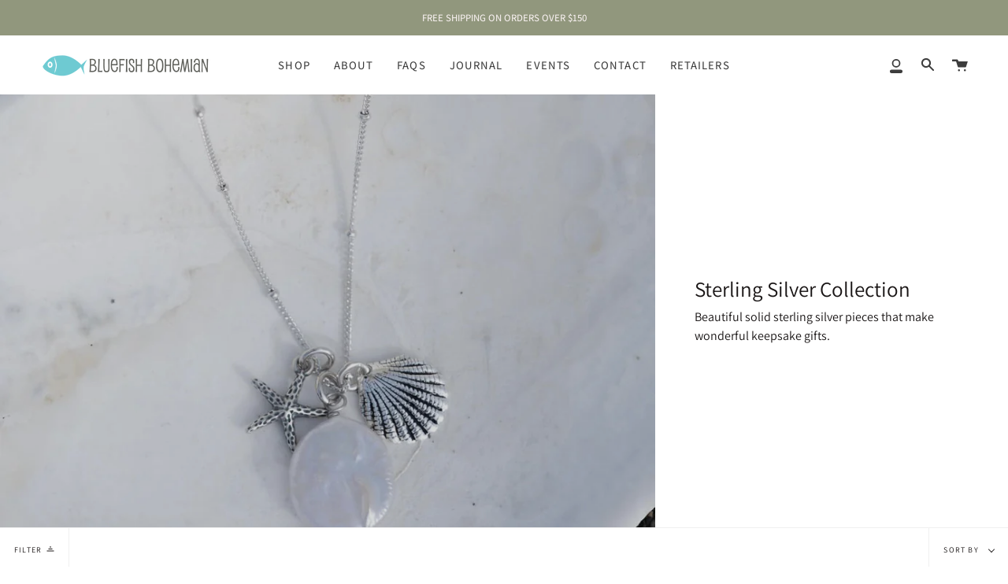

--- FILE ---
content_type: text/html; charset=utf-8
request_url: https://bluefishbohemian.com/en-ca/collections/sterling-silver-collection
body_size: 40112
content:
<!doctype html>
<html class="no-js no-touch supports-no-cookies" lang="en">
<head>
<meta name="facebook-domain-verification" content="y53ghitq25xmfix87z1ht6jgjsgk3s" />

  <script>
  var wpShopifyTracking = {}

  

  
</script>

  <meta charset="UTF-8">
  <meta name="viewport" content="width=device-width, initial-scale=1.0">
  <meta name="theme-color" content="#6ecad2">
  <link rel="canonical" href="https://bluefishbohemian.com/en-ca/collections/sterling-silver-collection">

  <!-- ======================= Broadcast Theme V3.0.0 ========================= -->

  <link rel="preconnect" href="https://cdn.shopify.com" crossorigin>
  <link rel="preconnect" href="https://fonts.shopify.com" crossorigin>
  <link rel="preconnect" href="https://monorail-edge.shopifysvc.com" crossorigin>

  <link rel="preload" href="//bluefishbohemian.com/cdn/shop/t/19/assets/lazysizes.js?v=111431644619468174291628820695" as="script">
  <link rel="preload" href="//bluefishbohemian.com/cdn/shop/t/19/assets/vendor.js?v=28063473639635829801628820700" as="script">
  <link rel="preload" href="//bluefishbohemian.com/cdn/shop/t/19/assets/theme.js?v=4064162661648738251628820700" as="script">
  <link rel="preload" href="//bluefishbohemian.com/cdn/shop/t/19/assets/theme.css?v=38477168917205396471656531644" as="style"> 

  
    <link rel="shortcut icon" href="//bluefishbohemian.com/cdn/shop/files/favicon_32x32.jpg?v=1632763152" type="image/png" />
  

  <!-- Title and description ================================================ -->
  
  <title>
    
    Sterling Silver Collection
    
    
    
      &ndash; Bluefish Bohemian
    
  </title>

  
    <meta name="description" content="Beautiful solid sterling silver pieces that make wonderful keepsake gifts.">
  

  <!-- /snippets/social-meta.liquid --><meta property="og:site_name" content="Bluefish Bohemian">
<meta property="og:url" content="https://bluefishbohemian.com/en-ca/collections/sterling-silver-collection">
<meta property="og:title" content="Sterling Silver Collection">
<meta property="og:type" content="website">
<meta property="og:description" content="Beautiful solid sterling silver pieces that make wonderful keepsake gifts.">


<meta name="twitter:site" content="@">
<meta name="twitter:card" content="summary_large_image">
<meta name="twitter:title" content="Sterling Silver Collection">
<meta name="twitter:description" content="Beautiful solid sterling silver pieces that make wonderful keepsake gifts.">


  <!-- CSS ================================================================== -->

  <link href="//bluefishbohemian.com/cdn/shop/t/19/assets/font-settings.css?v=160907596363005467141759331654" rel="stylesheet" type="text/css" media="all" />

  
<style data-shopify>

:root {


---color-video-bg: #f2f2f2;


---color-bg: #ffffff;
---color-bg-secondary: #ffffff;
---color-bg-rgb: 255, 255, 255;

---color-text-dark: #191515;
---color-text: #3d3d3d;
---color-text-light: #777777;


/* === Opacity shades of grey ===*/
---color-a5:  rgba(61, 61, 61, 0.05);
---color-a10: rgba(61, 61, 61, 0.1);
---color-a15: rgba(61, 61, 61, 0.15);
---color-a20: rgba(61, 61, 61, 0.2);
---color-a25: rgba(61, 61, 61, 0.25);
---color-a30: rgba(61, 61, 61, 0.3);
---color-a35: rgba(61, 61, 61, 0.35);
---color-a40: rgba(61, 61, 61, 0.4);
---color-a45: rgba(61, 61, 61, 0.45);
---color-a50: rgba(61, 61, 61, 0.5);
---color-a55: rgba(61, 61, 61, 0.55);
---color-a60: rgba(61, 61, 61, 0.6);
---color-a65: rgba(61, 61, 61, 0.65);
---color-a70: rgba(61, 61, 61, 0.7);
---color-a75: rgba(61, 61, 61, 0.75);
---color-a80: rgba(61, 61, 61, 0.8);
---color-a85: rgba(61, 61, 61, 0.85);
---color-a90: rgba(61, 61, 61, 0.9);
---color-a95: rgba(61, 61, 61, 0.95);

---color-border: rgb(240, 240, 240);
---color-border-light: #f6f6f6;
---color-border-hairline: #f7f7f7;
---color-border-dark: #bdbdbd;/* === Bright color ===*/
---color-primary: #8191a4;
---color-primary-hover: #506a89;
---color-primary-fade: rgba(129, 145, 164, 0.05);
---color-primary-fade-hover: rgba(129, 145, 164, 0.1);---color-primary-opposite: #ffffff;


/* === Secondary Color ===*/
---color-secondary: #6ecad2;
---color-secondary-hover: #2dbac7;
---color-secondary-fade: rgba(110, 202, 210, 0.05);
---color-secondary-fade-hover: rgba(110, 202, 210, 0.1);---color-secondary-opposite: #000000;


/* === link Color ===*/
---color-link: #91977d;
---color-link-hover: #8191a4;
---color-link-fade: rgba(145, 151, 125, 0.05);
---color-link-fade-hover: rgba(145, 151, 125, 0.1);---color-link-opposite: #ffffff;


/* === Product grid sale tags ===*/
---color-sale-bg: #6ecad2;
---color-sale-text: #ffffff;---color-sale-text-secondary: #6ecad2;

/* === Product grid badges ===*/
---color-badge-bg: #ffffff;
---color-badge-text: #212121;

/* === Helper colors for form error states ===*/
---color-error: var(---color-primary);
---color-error-bg: var(---color-primary-fade);



  ---radius: 0px;
  ---radius-sm: 0px;


---color-announcement-bg: #ffffff;
---color-announcement-text: #ab8c52;
---color-announcement-border: #e6ddcb;

---color-header-bg: #ffffff;
---color-header-link: #3d3d3d;
---color-header-link-hover: #8191a4;

---color-menu-bg: #ffffff;
---color-menu-border: #ffffff;
---color-menu-link: #3d3d3d;
---color-menu-link-hover: #8191a4;
---color-submenu-bg: #f0f0f0;
---color-submenu-link: #3d3d3d;
---color-submenu-link-hover: #8191a4;
---color-menu-transparent: #ffffff;

---color-footer-bg: #f0f0f0;
---color-footer-text: #3d3d3d;
---color-footer-link: #3d3d3d;
---color-footer-link-hover: #8191a4;
---color-footer-border: #3d3d3d;

/* === Custom Cursor ===*/

--icon-zoom-in: url( "//bluefishbohemian.com/cdn/shop/t/19/assets/icon-zoom-in.svg?v=126996651526054293301628820693" );
--icon-zoom-out: url( "//bluefishbohemian.com/cdn/shop/t/19/assets/icon-zoom-out.svg?v=128675709041987423641628820694" );

/* === Typography ===*/
---product-grid-aspect-ratio: 90.0%;
---product-grid-size-piece: 9.0;


---font-weight-body: 400;
---font-weight-body-bold: 500;

---font-stack-body: Assistant, sans-serif;
---font-style-body: normal;
---font-adjust-body: 1.0;

---font-weight-heading: 400;
---font-weight-heading-bold: 500;

---font-stack-heading: Assistant, sans-serif;
---font-style-heading: normal;
---font-adjust-heading: 1.0;

---font-stack-nav: Assistant, sans-serif;
---font-style-nav: normal;
---font-adjust-nav: 1.05;

---font-weight-nav: 400;
---font-weight-nav-bold: 500;

---font-size-base: 1.0rem;
---font-size-base-percent: 1.0;

---ico-select: url("//bluefishbohemian.com/cdn/shop/t/19/assets/ico-select.svg?v=115630813262522069291628820693");


/* === Parallax ===*/
---parallax-strength-min: 120.0%;
---parallax-strength-max: 130.0%;


  

---color-text-dark: #000000;
---color-text:#191515;
---color-text-light: #3d3d3d;



  


}

</style>


  <link href="//bluefishbohemian.com/cdn/shop/t/19/assets/theme.css?v=38477168917205396471656531644" rel="stylesheet" type="text/css" media="all" />

  <script>
    if (window.navigator.userAgent.indexOf('MSIE ') > 0 || window.navigator.userAgent.indexOf('Trident/') > 0) {
      document.documentElement.className = document.documentElement.className + ' ie';

      var scripts = document.getElementsByTagName('script')[0];
      var polyfill = document.createElement("script");
      polyfill.defer = true;
      polyfill.src = "//bluefishbohemian.com/cdn/shop/t/19/assets/ie11.js?v=144489047535103983231628820694";

      scripts.parentNode.insertBefore(polyfill, scripts);
    } else {
      document.documentElement.className = document.documentElement.className.replace('no-js', 'js');
    }

    window.lazySizesConfig = window.lazySizesConfig || {};
    window.lazySizesConfig.preloadAfterLoad = true;

    
    

    

    

    let root = '/en-ca';
    if (root[root.length - 1] !== '/') {
      root = `${root}/`;
    }

    window.theme = {
      routes: {
        root: root,
        cart: '/en-ca/cart',
        cart_add_url: '/en-ca/cart/add',
        product_recommendations_url: '/en-ca/recommendations/products',
        search_url: '/en-ca/search'
      },
      assets: {
        photoswipe: '//bluefishbohemian.com/cdn/shop/t/19/assets/photoswipe.js?v=12261563163868600691628820696',
        smoothscroll: '//bluefishbohemian.com/cdn/shop/t/19/assets/smoothscroll.js?v=37906625415260927261628820697',
        swatches: '//bluefishbohemian.com/cdn/shop/t/19/assets/swatches.json?v=153762849283573572451628820698',
        base: "//bluefishbohemian.com/cdn/shop/t/19/assets/",
        no_image: "//bluefishbohemian.com/cdn/shopifycloud/storefront/assets/no-image-2048-a2addb12_1024x.gif",
      },
      strings: {
        addToCart: "Add to cart",
        soldOut: "Sold Out",
        from: "From",
        preOrder: "Pre-order",
        unavailable: "Unavailable",
        unitPrice: "Unit price",
        unitPriceSeparator: "per",
        resultsFor: "results for",
        noResultsFor: "No results for",
        shippingCalcSubmitButton: "Calculate shipping",
        shippingCalcSubmitButtonDisabled: "Calculating...",
        selectValue: "Select value",
        oneColor: "color",
        otherColor: "colors",
        upsellAddToCart: "Add"
      },
      customerLoggedIn: false,
      moneyWithCurrencyFormat: "${{amount}} CAD",
      moneyFormat: "${{amount}}",
      cartDrawerEnabled:false,
      enableQuickAdd: true,
      swatchLabels: ["Color"," Colour"],
      showFirstSwatch: false,
      transparentHeader: false,
      info: {
        name: 'broadcast'
      },
      version: '3.0.0'
    };
  </script>

  

  <!-- Theme Javascript ============================================================== -->
  <script src="//bluefishbohemian.com/cdn/shop/t/19/assets/lazysizes.js?v=111431644619468174291628820695" async="async"></script>
  <script src="//bluefishbohemian.com/cdn/shop/t/19/assets/vendor.js?v=28063473639635829801628820700" defer="defer"></script>
  <script src="//bluefishbohemian.com/cdn/shop/t/19/assets/theme.js?v=4064162661648738251628820700" defer="defer"></script>

<!-- Shopify app scripts =========================================================== -->


  <script>window.performance && window.performance.mark && window.performance.mark('shopify.content_for_header.start');</script><meta name="facebook-domain-verification" content="5u3kvk8euns8zqxnfzn3mtjghllz2o">
<meta name="facebook-domain-verification" content="qqymlkj3p42rkbfid6yw55gz8yx4k5">
<meta name="facebook-domain-verification" content="g686yrvlzjb8q475bv0d997nqz67ch">
<meta name="facebook-domain-verification" content="y53ghitq25xmfix87z1ht6jgjsgk3s">
<meta id="shopify-digital-wallet" name="shopify-digital-wallet" content="/17558511/digital_wallets/dialog">
<meta name="shopify-checkout-api-token" content="027bfaa7403f6639e48922f2d440ab66">
<meta id="in-context-paypal-metadata" data-shop-id="17558511" data-venmo-supported="false" data-environment="production" data-locale="en_US" data-paypal-v4="true" data-currency="CAD">
<link rel="alternate" type="application/atom+xml" title="Feed" href="/en-ca/collections/sterling-silver-collection.atom" />
<link rel="alternate" hreflang="x-default" href="https://bluefishbohemian.com/collections/sterling-silver-collection">
<link rel="alternate" hreflang="en" href="https://bluefishbohemian.com/collections/sterling-silver-collection">
<link rel="alternate" hreflang="en-CA" href="https://bluefishbohemian.com/en-ca/collections/sterling-silver-collection">
<link rel="alternate" type="application/json+oembed" href="https://bluefishbohemian.com/en-ca/collections/sterling-silver-collection.oembed">
<script async="async" src="/checkouts/internal/preloads.js?locale=en-CA"></script>
<link rel="preconnect" href="https://shop.app" crossorigin="anonymous">
<script async="async" src="https://shop.app/checkouts/internal/preloads.js?locale=en-CA&shop_id=17558511" crossorigin="anonymous"></script>
<script id="apple-pay-shop-capabilities" type="application/json">{"shopId":17558511,"countryCode":"CA","currencyCode":"CAD","merchantCapabilities":["supports3DS"],"merchantId":"gid:\/\/shopify\/Shop\/17558511","merchantName":"Bluefish Bohemian","requiredBillingContactFields":["postalAddress","email","phone"],"requiredShippingContactFields":["postalAddress","email","phone"],"shippingType":"shipping","supportedNetworks":["visa","masterCard","amex","jcb"],"total":{"type":"pending","label":"Bluefish Bohemian","amount":"1.00"},"shopifyPaymentsEnabled":true,"supportsSubscriptions":true}</script>
<script id="shopify-features" type="application/json">{"accessToken":"027bfaa7403f6639e48922f2d440ab66","betas":["rich-media-storefront-analytics"],"domain":"bluefishbohemian.com","predictiveSearch":true,"shopId":17558511,"locale":"en"}</script>
<script>var Shopify = Shopify || {};
Shopify.shop = "www-bluefishbohemian-com.myshopify.com";
Shopify.locale = "en";
Shopify.currency = {"active":"CAD","rate":"1.379907"};
Shopify.country = "CA";
Shopify.theme = {"name":"Bluefish Bohemian","id":120403361845,"schema_name":"Broadcast","schema_version":"3.0.0","theme_store_id":868,"role":"main"};
Shopify.theme.handle = "null";
Shopify.theme.style = {"id":null,"handle":null};
Shopify.cdnHost = "bluefishbohemian.com/cdn";
Shopify.routes = Shopify.routes || {};
Shopify.routes.root = "/en-ca/";</script>
<script type="module">!function(o){(o.Shopify=o.Shopify||{}).modules=!0}(window);</script>
<script>!function(o){function n(){var o=[];function n(){o.push(Array.prototype.slice.apply(arguments))}return n.q=o,n}var t=o.Shopify=o.Shopify||{};t.loadFeatures=n(),t.autoloadFeatures=n()}(window);</script>
<script>
  window.ShopifyPay = window.ShopifyPay || {};
  window.ShopifyPay.apiHost = "shop.app\/pay";
  window.ShopifyPay.redirectState = null;
</script>
<script id="shop-js-analytics" type="application/json">{"pageType":"collection"}</script>
<script defer="defer" async type="module" src="//bluefishbohemian.com/cdn/shopifycloud/shop-js/modules/v2/client.init-shop-cart-sync_WVOgQShq.en.esm.js"></script>
<script defer="defer" async type="module" src="//bluefishbohemian.com/cdn/shopifycloud/shop-js/modules/v2/chunk.common_C_13GLB1.esm.js"></script>
<script defer="defer" async type="module" src="//bluefishbohemian.com/cdn/shopifycloud/shop-js/modules/v2/chunk.modal_CLfMGd0m.esm.js"></script>
<script type="module">
  await import("//bluefishbohemian.com/cdn/shopifycloud/shop-js/modules/v2/client.init-shop-cart-sync_WVOgQShq.en.esm.js");
await import("//bluefishbohemian.com/cdn/shopifycloud/shop-js/modules/v2/chunk.common_C_13GLB1.esm.js");
await import("//bluefishbohemian.com/cdn/shopifycloud/shop-js/modules/v2/chunk.modal_CLfMGd0m.esm.js");

  window.Shopify.SignInWithShop?.initShopCartSync?.({"fedCMEnabled":true,"windoidEnabled":true});

</script>
<script>
  window.Shopify = window.Shopify || {};
  if (!window.Shopify.featureAssets) window.Shopify.featureAssets = {};
  window.Shopify.featureAssets['shop-js'] = {"shop-cart-sync":["modules/v2/client.shop-cart-sync_DuR37GeY.en.esm.js","modules/v2/chunk.common_C_13GLB1.esm.js","modules/v2/chunk.modal_CLfMGd0m.esm.js"],"init-fed-cm":["modules/v2/client.init-fed-cm_BucUoe6W.en.esm.js","modules/v2/chunk.common_C_13GLB1.esm.js","modules/v2/chunk.modal_CLfMGd0m.esm.js"],"shop-toast-manager":["modules/v2/client.shop-toast-manager_B0JfrpKj.en.esm.js","modules/v2/chunk.common_C_13GLB1.esm.js","modules/v2/chunk.modal_CLfMGd0m.esm.js"],"init-shop-cart-sync":["modules/v2/client.init-shop-cart-sync_WVOgQShq.en.esm.js","modules/v2/chunk.common_C_13GLB1.esm.js","modules/v2/chunk.modal_CLfMGd0m.esm.js"],"shop-button":["modules/v2/client.shop-button_B_U3bv27.en.esm.js","modules/v2/chunk.common_C_13GLB1.esm.js","modules/v2/chunk.modal_CLfMGd0m.esm.js"],"init-windoid":["modules/v2/client.init-windoid_DuP9q_di.en.esm.js","modules/v2/chunk.common_C_13GLB1.esm.js","modules/v2/chunk.modal_CLfMGd0m.esm.js"],"shop-cash-offers":["modules/v2/client.shop-cash-offers_BmULhtno.en.esm.js","modules/v2/chunk.common_C_13GLB1.esm.js","modules/v2/chunk.modal_CLfMGd0m.esm.js"],"pay-button":["modules/v2/client.pay-button_CrPSEbOK.en.esm.js","modules/v2/chunk.common_C_13GLB1.esm.js","modules/v2/chunk.modal_CLfMGd0m.esm.js"],"init-customer-accounts":["modules/v2/client.init-customer-accounts_jNk9cPYQ.en.esm.js","modules/v2/client.shop-login-button_DJ5ldayH.en.esm.js","modules/v2/chunk.common_C_13GLB1.esm.js","modules/v2/chunk.modal_CLfMGd0m.esm.js"],"avatar":["modules/v2/client.avatar_BTnouDA3.en.esm.js"],"checkout-modal":["modules/v2/client.checkout-modal_pBPyh9w8.en.esm.js","modules/v2/chunk.common_C_13GLB1.esm.js","modules/v2/chunk.modal_CLfMGd0m.esm.js"],"init-shop-for-new-customer-accounts":["modules/v2/client.init-shop-for-new-customer-accounts_BUoCy7a5.en.esm.js","modules/v2/client.shop-login-button_DJ5ldayH.en.esm.js","modules/v2/chunk.common_C_13GLB1.esm.js","modules/v2/chunk.modal_CLfMGd0m.esm.js"],"init-customer-accounts-sign-up":["modules/v2/client.init-customer-accounts-sign-up_CnczCz9H.en.esm.js","modules/v2/client.shop-login-button_DJ5ldayH.en.esm.js","modules/v2/chunk.common_C_13GLB1.esm.js","modules/v2/chunk.modal_CLfMGd0m.esm.js"],"init-shop-email-lookup-coordinator":["modules/v2/client.init-shop-email-lookup-coordinator_CzjY5t9o.en.esm.js","modules/v2/chunk.common_C_13GLB1.esm.js","modules/v2/chunk.modal_CLfMGd0m.esm.js"],"shop-follow-button":["modules/v2/client.shop-follow-button_CsYC63q7.en.esm.js","modules/v2/chunk.common_C_13GLB1.esm.js","modules/v2/chunk.modal_CLfMGd0m.esm.js"],"shop-login-button":["modules/v2/client.shop-login-button_DJ5ldayH.en.esm.js","modules/v2/chunk.common_C_13GLB1.esm.js","modules/v2/chunk.modal_CLfMGd0m.esm.js"],"shop-login":["modules/v2/client.shop-login_B9ccPdmx.en.esm.js","modules/v2/chunk.common_C_13GLB1.esm.js","modules/v2/chunk.modal_CLfMGd0m.esm.js"],"lead-capture":["modules/v2/client.lead-capture_D0K_KgYb.en.esm.js","modules/v2/chunk.common_C_13GLB1.esm.js","modules/v2/chunk.modal_CLfMGd0m.esm.js"],"payment-terms":["modules/v2/client.payment-terms_BWmiNN46.en.esm.js","modules/v2/chunk.common_C_13GLB1.esm.js","modules/v2/chunk.modal_CLfMGd0m.esm.js"]};
</script>
<script>(function() {
  var isLoaded = false;
  function asyncLoad() {
    if (isLoaded) return;
    isLoaded = true;
    var urls = ["https:\/\/www.improvedcontactform.com\/icf.js?shop=www-bluefishbohemian-com.myshopify.com","https:\/\/scripttags.justuno.com\/shopify_justuno_17558511_85931.js?shop=www-bluefishbohemian-com.myshopify.com","\/\/shopify.privy.com\/widget.js?shop=www-bluefishbohemian-com.myshopify.com","https:\/\/chimpstatic.com\/mcjs-connected\/js\/users\/f183bde1585507830be2a8aa3\/b8f6c7ca811c12f6a616172bc.js?shop=www-bluefishbohemian-com.myshopify.com","https:\/\/cdn.nfcube.com\/instafeed-0c8253039e969bc2f8693a5498006688.js?shop=www-bluefishbohemian-com.myshopify.com"];
    for (var i = 0; i < urls.length; i++) {
      var s = document.createElement('script');
      s.type = 'text/javascript';
      s.async = true;
      s.src = urls[i];
      var x = document.getElementsByTagName('script')[0];
      x.parentNode.insertBefore(s, x);
    }
  };
  if(window.attachEvent) {
    window.attachEvent('onload', asyncLoad);
  } else {
    window.addEventListener('load', asyncLoad, false);
  }
})();</script>
<script id="__st">var __st={"a":17558511,"offset":-28800,"reqid":"f5bfa5ce-dba1-4e02-a897-ffc9eb453c17-1769677075","pageurl":"bluefishbohemian.com\/en-ca\/collections\/sterling-silver-collection","u":"aa16fbb55db5","p":"collection","rtyp":"collection","rid":59419983925};</script>
<script>window.ShopifyPaypalV4VisibilityTracking = true;</script>
<script id="captcha-bootstrap">!function(){'use strict';const t='contact',e='account',n='new_comment',o=[[t,t],['blogs',n],['comments',n],[t,'customer']],c=[[e,'customer_login'],[e,'guest_login'],[e,'recover_customer_password'],[e,'create_customer']],r=t=>t.map((([t,e])=>`form[action*='/${t}']:not([data-nocaptcha='true']) input[name='form_type'][value='${e}']`)).join(','),a=t=>()=>t?[...document.querySelectorAll(t)].map((t=>t.form)):[];function s(){const t=[...o],e=r(t);return a(e)}const i='password',u='form_key',d=['recaptcha-v3-token','g-recaptcha-response','h-captcha-response',i],f=()=>{try{return window.sessionStorage}catch{return}},m='__shopify_v',_=t=>t.elements[u];function p(t,e,n=!1){try{const o=window.sessionStorage,c=JSON.parse(o.getItem(e)),{data:r}=function(t){const{data:e,action:n}=t;return t[m]||n?{data:e,action:n}:{data:t,action:n}}(c);for(const[e,n]of Object.entries(r))t.elements[e]&&(t.elements[e].value=n);n&&o.removeItem(e)}catch(o){console.error('form repopulation failed',{error:o})}}const l='form_type',E='cptcha';function T(t){t.dataset[E]=!0}const w=window,h=w.document,L='Shopify',v='ce_forms',y='captcha';let A=!1;((t,e)=>{const n=(g='f06e6c50-85a8-45c8-87d0-21a2b65856fe',I='https://cdn.shopify.com/shopifycloud/storefront-forms-hcaptcha/ce_storefront_forms_captcha_hcaptcha.v1.5.2.iife.js',D={infoText:'Protected by hCaptcha',privacyText:'Privacy',termsText:'Terms'},(t,e,n)=>{const o=w[L][v],c=o.bindForm;if(c)return c(t,g,e,D).then(n);var r;o.q.push([[t,g,e,D],n]),r=I,A||(h.body.append(Object.assign(h.createElement('script'),{id:'captcha-provider',async:!0,src:r})),A=!0)});var g,I,D;w[L]=w[L]||{},w[L][v]=w[L][v]||{},w[L][v].q=[],w[L][y]=w[L][y]||{},w[L][y].protect=function(t,e){n(t,void 0,e),T(t)},Object.freeze(w[L][y]),function(t,e,n,w,h,L){const[v,y,A,g]=function(t,e,n){const i=e?o:[],u=t?c:[],d=[...i,...u],f=r(d),m=r(i),_=r(d.filter((([t,e])=>n.includes(e))));return[a(f),a(m),a(_),s()]}(w,h,L),I=t=>{const e=t.target;return e instanceof HTMLFormElement?e:e&&e.form},D=t=>v().includes(t);t.addEventListener('submit',(t=>{const e=I(t);if(!e)return;const n=D(e)&&!e.dataset.hcaptchaBound&&!e.dataset.recaptchaBound,o=_(e),c=g().includes(e)&&(!o||!o.value);(n||c)&&t.preventDefault(),c&&!n&&(function(t){try{if(!f())return;!function(t){const e=f();if(!e)return;const n=_(t);if(!n)return;const o=n.value;o&&e.removeItem(o)}(t);const e=Array.from(Array(32),(()=>Math.random().toString(36)[2])).join('');!function(t,e){_(t)||t.append(Object.assign(document.createElement('input'),{type:'hidden',name:u})),t.elements[u].value=e}(t,e),function(t,e){const n=f();if(!n)return;const o=[...t.querySelectorAll(`input[type='${i}']`)].map((({name:t})=>t)),c=[...d,...o],r={};for(const[a,s]of new FormData(t).entries())c.includes(a)||(r[a]=s);n.setItem(e,JSON.stringify({[m]:1,action:t.action,data:r}))}(t,e)}catch(e){console.error('failed to persist form',e)}}(e),e.submit())}));const S=(t,e)=>{t&&!t.dataset[E]&&(n(t,e.some((e=>e===t))),T(t))};for(const o of['focusin','change'])t.addEventListener(o,(t=>{const e=I(t);D(e)&&S(e,y())}));const B=e.get('form_key'),M=e.get(l),P=B&&M;t.addEventListener('DOMContentLoaded',(()=>{const t=y();if(P)for(const e of t)e.elements[l].value===M&&p(e,B);[...new Set([...A(),...v().filter((t=>'true'===t.dataset.shopifyCaptcha))])].forEach((e=>S(e,t)))}))}(h,new URLSearchParams(w.location.search),n,t,e,['guest_login'])})(!0,!0)}();</script>
<script integrity="sha256-4kQ18oKyAcykRKYeNunJcIwy7WH5gtpwJnB7kiuLZ1E=" data-source-attribution="shopify.loadfeatures" defer="defer" src="//bluefishbohemian.com/cdn/shopifycloud/storefront/assets/storefront/load_feature-a0a9edcb.js" crossorigin="anonymous"></script>
<script crossorigin="anonymous" defer="defer" src="//bluefishbohemian.com/cdn/shopifycloud/storefront/assets/shopify_pay/storefront-65b4c6d7.js?v=20250812"></script>
<script data-source-attribution="shopify.dynamic_checkout.dynamic.init">var Shopify=Shopify||{};Shopify.PaymentButton=Shopify.PaymentButton||{isStorefrontPortableWallets:!0,init:function(){window.Shopify.PaymentButton.init=function(){};var t=document.createElement("script");t.src="https://bluefishbohemian.com/cdn/shopifycloud/portable-wallets/latest/portable-wallets.en.js",t.type="module",document.head.appendChild(t)}};
</script>
<script data-source-attribution="shopify.dynamic_checkout.buyer_consent">
  function portableWalletsHideBuyerConsent(e){var t=document.getElementById("shopify-buyer-consent"),n=document.getElementById("shopify-subscription-policy-button");t&&n&&(t.classList.add("hidden"),t.setAttribute("aria-hidden","true"),n.removeEventListener("click",e))}function portableWalletsShowBuyerConsent(e){var t=document.getElementById("shopify-buyer-consent"),n=document.getElementById("shopify-subscription-policy-button");t&&n&&(t.classList.remove("hidden"),t.removeAttribute("aria-hidden"),n.addEventListener("click",e))}window.Shopify?.PaymentButton&&(window.Shopify.PaymentButton.hideBuyerConsent=portableWalletsHideBuyerConsent,window.Shopify.PaymentButton.showBuyerConsent=portableWalletsShowBuyerConsent);
</script>
<script data-source-attribution="shopify.dynamic_checkout.cart.bootstrap">document.addEventListener("DOMContentLoaded",(function(){function t(){return document.querySelector("shopify-accelerated-checkout-cart, shopify-accelerated-checkout")}if(t())Shopify.PaymentButton.init();else{new MutationObserver((function(e,n){t()&&(Shopify.PaymentButton.init(),n.disconnect())})).observe(document.body,{childList:!0,subtree:!0})}}));
</script>
<link id="shopify-accelerated-checkout-styles" rel="stylesheet" media="screen" href="https://bluefishbohemian.com/cdn/shopifycloud/portable-wallets/latest/accelerated-checkout-backwards-compat.css" crossorigin="anonymous">
<style id="shopify-accelerated-checkout-cart">
        #shopify-buyer-consent {
  margin-top: 1em;
  display: inline-block;
  width: 100%;
}

#shopify-buyer-consent.hidden {
  display: none;
}

#shopify-subscription-policy-button {
  background: none;
  border: none;
  padding: 0;
  text-decoration: underline;
  font-size: inherit;
  cursor: pointer;
}

#shopify-subscription-policy-button::before {
  box-shadow: none;
}

      </style>

<script>window.performance && window.performance.mark && window.performance.mark('shopify.content_for_header.end');</script>

  

  <meta property="og:image" content="https://cdn.shopify.com/s/files/1/1755/8511/collections/DSC_1150.jpg?v=1749921907" />
<meta property="og:image:secure_url" content="https://cdn.shopify.com/s/files/1/1755/8511/collections/DSC_1150.jpg?v=1749921907" />
<meta property="og:image:width" content="1024" />
<meta property="og:image:height" content="1280" />
<meta property="og:image:alt" content="Sterling Silver Collection" />
<link href="https://monorail-edge.shopifysvc.com" rel="dns-prefetch">
<script>(function(){if ("sendBeacon" in navigator && "performance" in window) {try {var session_token_from_headers = performance.getEntriesByType('navigation')[0].serverTiming.find(x => x.name == '_s').description;} catch {var session_token_from_headers = undefined;}var session_cookie_matches = document.cookie.match(/_shopify_s=([^;]*)/);var session_token_from_cookie = session_cookie_matches && session_cookie_matches.length === 2 ? session_cookie_matches[1] : "";var session_token = session_token_from_headers || session_token_from_cookie || "";function handle_abandonment_event(e) {var entries = performance.getEntries().filter(function(entry) {return /monorail-edge.shopifysvc.com/.test(entry.name);});if (!window.abandonment_tracked && entries.length === 0) {window.abandonment_tracked = true;var currentMs = Date.now();var navigation_start = performance.timing.navigationStart;var payload = {shop_id: 17558511,url: window.location.href,navigation_start,duration: currentMs - navigation_start,session_token,page_type: "collection"};window.navigator.sendBeacon("https://monorail-edge.shopifysvc.com/v1/produce", JSON.stringify({schema_id: "online_store_buyer_site_abandonment/1.1",payload: payload,metadata: {event_created_at_ms: currentMs,event_sent_at_ms: currentMs}}));}}window.addEventListener('pagehide', handle_abandonment_event);}}());</script>
<script id="web-pixels-manager-setup">(function e(e,d,r,n,o){if(void 0===o&&(o={}),!Boolean(null===(a=null===(i=window.Shopify)||void 0===i?void 0:i.analytics)||void 0===a?void 0:a.replayQueue)){var i,a;window.Shopify=window.Shopify||{};var t=window.Shopify;t.analytics=t.analytics||{};var s=t.analytics;s.replayQueue=[],s.publish=function(e,d,r){return s.replayQueue.push([e,d,r]),!0};try{self.performance.mark("wpm:start")}catch(e){}var l=function(){var e={modern:/Edge?\/(1{2}[4-9]|1[2-9]\d|[2-9]\d{2}|\d{4,})\.\d+(\.\d+|)|Firefox\/(1{2}[4-9]|1[2-9]\d|[2-9]\d{2}|\d{4,})\.\d+(\.\d+|)|Chrom(ium|e)\/(9{2}|\d{3,})\.\d+(\.\d+|)|(Maci|X1{2}).+ Version\/(15\.\d+|(1[6-9]|[2-9]\d|\d{3,})\.\d+)([,.]\d+|)( \(\w+\)|)( Mobile\/\w+|) Safari\/|Chrome.+OPR\/(9{2}|\d{3,})\.\d+\.\d+|(CPU[ +]OS|iPhone[ +]OS|CPU[ +]iPhone|CPU IPhone OS|CPU iPad OS)[ +]+(15[._]\d+|(1[6-9]|[2-9]\d|\d{3,})[._]\d+)([._]\d+|)|Android:?[ /-](13[3-9]|1[4-9]\d|[2-9]\d{2}|\d{4,})(\.\d+|)(\.\d+|)|Android.+Firefox\/(13[5-9]|1[4-9]\d|[2-9]\d{2}|\d{4,})\.\d+(\.\d+|)|Android.+Chrom(ium|e)\/(13[3-9]|1[4-9]\d|[2-9]\d{2}|\d{4,})\.\d+(\.\d+|)|SamsungBrowser\/([2-9]\d|\d{3,})\.\d+/,legacy:/Edge?\/(1[6-9]|[2-9]\d|\d{3,})\.\d+(\.\d+|)|Firefox\/(5[4-9]|[6-9]\d|\d{3,})\.\d+(\.\d+|)|Chrom(ium|e)\/(5[1-9]|[6-9]\d|\d{3,})\.\d+(\.\d+|)([\d.]+$|.*Safari\/(?![\d.]+ Edge\/[\d.]+$))|(Maci|X1{2}).+ Version\/(10\.\d+|(1[1-9]|[2-9]\d|\d{3,})\.\d+)([,.]\d+|)( \(\w+\)|)( Mobile\/\w+|) Safari\/|Chrome.+OPR\/(3[89]|[4-9]\d|\d{3,})\.\d+\.\d+|(CPU[ +]OS|iPhone[ +]OS|CPU[ +]iPhone|CPU IPhone OS|CPU iPad OS)[ +]+(10[._]\d+|(1[1-9]|[2-9]\d|\d{3,})[._]\d+)([._]\d+|)|Android:?[ /-](13[3-9]|1[4-9]\d|[2-9]\d{2}|\d{4,})(\.\d+|)(\.\d+|)|Mobile Safari.+OPR\/([89]\d|\d{3,})\.\d+\.\d+|Android.+Firefox\/(13[5-9]|1[4-9]\d|[2-9]\d{2}|\d{4,})\.\d+(\.\d+|)|Android.+Chrom(ium|e)\/(13[3-9]|1[4-9]\d|[2-9]\d{2}|\d{4,})\.\d+(\.\d+|)|Android.+(UC? ?Browser|UCWEB|U3)[ /]?(15\.([5-9]|\d{2,})|(1[6-9]|[2-9]\d|\d{3,})\.\d+)\.\d+|SamsungBrowser\/(5\.\d+|([6-9]|\d{2,})\.\d+)|Android.+MQ{2}Browser\/(14(\.(9|\d{2,})|)|(1[5-9]|[2-9]\d|\d{3,})(\.\d+|))(\.\d+|)|K[Aa][Ii]OS\/(3\.\d+|([4-9]|\d{2,})\.\d+)(\.\d+|)/},d=e.modern,r=e.legacy,n=navigator.userAgent;return n.match(d)?"modern":n.match(r)?"legacy":"unknown"}(),u="modern"===l?"modern":"legacy",c=(null!=n?n:{modern:"",legacy:""})[u],f=function(e){return[e.baseUrl,"/wpm","/b",e.hashVersion,"modern"===e.buildTarget?"m":"l",".js"].join("")}({baseUrl:d,hashVersion:r,buildTarget:u}),m=function(e){var d=e.version,r=e.bundleTarget,n=e.surface,o=e.pageUrl,i=e.monorailEndpoint;return{emit:function(e){var a=e.status,t=e.errorMsg,s=(new Date).getTime(),l=JSON.stringify({metadata:{event_sent_at_ms:s},events:[{schema_id:"web_pixels_manager_load/3.1",payload:{version:d,bundle_target:r,page_url:o,status:a,surface:n,error_msg:t},metadata:{event_created_at_ms:s}}]});if(!i)return console&&console.warn&&console.warn("[Web Pixels Manager] No Monorail endpoint provided, skipping logging."),!1;try{return self.navigator.sendBeacon.bind(self.navigator)(i,l)}catch(e){}var u=new XMLHttpRequest;try{return u.open("POST",i,!0),u.setRequestHeader("Content-Type","text/plain"),u.send(l),!0}catch(e){return console&&console.warn&&console.warn("[Web Pixels Manager] Got an unhandled error while logging to Monorail."),!1}}}}({version:r,bundleTarget:l,surface:e.surface,pageUrl:self.location.href,monorailEndpoint:e.monorailEndpoint});try{o.browserTarget=l,function(e){var d=e.src,r=e.async,n=void 0===r||r,o=e.onload,i=e.onerror,a=e.sri,t=e.scriptDataAttributes,s=void 0===t?{}:t,l=document.createElement("script"),u=document.querySelector("head"),c=document.querySelector("body");if(l.async=n,l.src=d,a&&(l.integrity=a,l.crossOrigin="anonymous"),s)for(var f in s)if(Object.prototype.hasOwnProperty.call(s,f))try{l.dataset[f]=s[f]}catch(e){}if(o&&l.addEventListener("load",o),i&&l.addEventListener("error",i),u)u.appendChild(l);else{if(!c)throw new Error("Did not find a head or body element to append the script");c.appendChild(l)}}({src:f,async:!0,onload:function(){if(!function(){var e,d;return Boolean(null===(d=null===(e=window.Shopify)||void 0===e?void 0:e.analytics)||void 0===d?void 0:d.initialized)}()){var d=window.webPixelsManager.init(e)||void 0;if(d){var r=window.Shopify.analytics;r.replayQueue.forEach((function(e){var r=e[0],n=e[1],o=e[2];d.publishCustomEvent(r,n,o)})),r.replayQueue=[],r.publish=d.publishCustomEvent,r.visitor=d.visitor,r.initialized=!0}}},onerror:function(){return m.emit({status:"failed",errorMsg:"".concat(f," has failed to load")})},sri:function(e){var d=/^sha384-[A-Za-z0-9+/=]+$/;return"string"==typeof e&&d.test(e)}(c)?c:"",scriptDataAttributes:o}),m.emit({status:"loading"})}catch(e){m.emit({status:"failed",errorMsg:(null==e?void 0:e.message)||"Unknown error"})}}})({shopId: 17558511,storefrontBaseUrl: "https://bluefishbohemian.com",extensionsBaseUrl: "https://extensions.shopifycdn.com/cdn/shopifycloud/web-pixels-manager",monorailEndpoint: "https://monorail-edge.shopifysvc.com/unstable/produce_batch",surface: "storefront-renderer",enabledBetaFlags: ["2dca8a86"],webPixelsConfigList: [{"id":"974782517","configuration":"{\"tagID\":\"2614121218074\"}","eventPayloadVersion":"v1","runtimeContext":"STRICT","scriptVersion":"18031546ee651571ed29edbe71a3550b","type":"APP","apiClientId":3009811,"privacyPurposes":["ANALYTICS","MARKETING","SALE_OF_DATA"],"dataSharingAdjustments":{"protectedCustomerApprovalScopes":["read_customer_address","read_customer_email","read_customer_name","read_customer_personal_data","read_customer_phone"]}},{"id":"184778805","configuration":"{\"pixel_id\":\"1248240478865860\",\"pixel_type\":\"facebook_pixel\",\"metaapp_system_user_token\":\"-\"}","eventPayloadVersion":"v1","runtimeContext":"OPEN","scriptVersion":"ca16bc87fe92b6042fbaa3acc2fbdaa6","type":"APP","apiClientId":2329312,"privacyPurposes":["ANALYTICS","MARKETING","SALE_OF_DATA"],"dataSharingAdjustments":{"protectedCustomerApprovalScopes":["read_customer_address","read_customer_email","read_customer_name","read_customer_personal_data","read_customer_phone"]}},{"id":"shopify-app-pixel","configuration":"{}","eventPayloadVersion":"v1","runtimeContext":"STRICT","scriptVersion":"0450","apiClientId":"shopify-pixel","type":"APP","privacyPurposes":["ANALYTICS","MARKETING"]},{"id":"shopify-custom-pixel","eventPayloadVersion":"v1","runtimeContext":"LAX","scriptVersion":"0450","apiClientId":"shopify-pixel","type":"CUSTOM","privacyPurposes":["ANALYTICS","MARKETING"]}],isMerchantRequest: false,initData: {"shop":{"name":"Bluefish Bohemian","paymentSettings":{"currencyCode":"USD"},"myshopifyDomain":"www-bluefishbohemian-com.myshopify.com","countryCode":"CA","storefrontUrl":"https:\/\/bluefishbohemian.com\/en-ca"},"customer":null,"cart":null,"checkout":null,"productVariants":[],"purchasingCompany":null},},"https://bluefishbohemian.com/cdn","1d2a099fw23dfb22ep557258f5m7a2edbae",{"modern":"","legacy":""},{"shopId":"17558511","storefrontBaseUrl":"https:\/\/bluefishbohemian.com","extensionBaseUrl":"https:\/\/extensions.shopifycdn.com\/cdn\/shopifycloud\/web-pixels-manager","surface":"storefront-renderer","enabledBetaFlags":"[\"2dca8a86\"]","isMerchantRequest":"false","hashVersion":"1d2a099fw23dfb22ep557258f5m7a2edbae","publish":"custom","events":"[[\"page_viewed\",{}],[\"collection_viewed\",{\"collection\":{\"id\":\"59419983925\",\"title\":\"Sterling Silver Collection\",\"productVariants\":[{\"price\":{\"amount\":29.95,\"currencyCode\":\"CAD\"},\"product\":{\"title\":\"Mountain Stud Earrings in Sterling Silver\",\"vendor\":\"Bluefish Bohemian\",\"id\":\"1462741237813\",\"untranslatedTitle\":\"Mountain Stud Earrings in Sterling Silver\",\"url\":\"\/en-ca\/products\/mountain-stud-earrings-in-sterling-silver\",\"type\":\"Earrings\"},\"id\":\"12904884469813\",\"image\":{\"src\":\"\/\/bluefishbohemian.com\/cdn\/shop\/products\/BluefishBohemian-32-2_2.jpg?v=1552865304\"},\"sku\":\"\",\"title\":\"Default Title\",\"untranslatedTitle\":\"Default Title\"},{\"price\":{\"amount\":19.99,\"currencyCode\":\"CAD\"},\"product\":{\"title\":\"Starfish Cluster Sterling Silver Pendant Necklace\",\"vendor\":\"Bluefish Bohemian\",\"id\":\"1581574815797\",\"untranslatedTitle\":\"Starfish Cluster Sterling Silver Pendant Necklace\",\"url\":\"\/en-ca\/products\/starfish-cluster-sterling-silver-pendant-necklace\",\"type\":\"Necklaces\"},\"id\":\"14017593704501\",\"image\":{\"src\":\"\/\/bluefishbohemian.com\/cdn\/shop\/products\/Blue_fish_bohemiam_4_of_11.jpg?v=1553743851\"},\"sku\":\"\",\"title\":\"Default Title\",\"untranslatedTitle\":\"Default Title\"},{\"price\":{\"amount\":39.95,\"currencyCode\":\"CAD\"},\"product\":{\"title\":\"Interlocking Circles Infinity Necklace\",\"vendor\":\"Bluefish Bohemian\",\"id\":\"1616672194613\",\"untranslatedTitle\":\"Interlocking Circles Infinity Necklace\",\"url\":\"\/en-ca\/products\/interlocking-circles-infinity-necklace\",\"type\":\"Necklaces\"},\"id\":\"14199417241653\",\"image\":{\"src\":\"\/\/bluefishbohemian.com\/cdn\/shop\/products\/Blue_fish_bohemiam_3_of_11.jpg?v=1556251432\"},\"sku\":\"\",\"title\":\"Default Title\",\"untranslatedTitle\":\"Default Title\"},{\"price\":{\"amount\":39.95,\"currencyCode\":\"CAD\"},\"product\":{\"title\":\"Sterling Silver Starfish Charm Necklace\",\"vendor\":\"Bluefish Bohemian\",\"id\":\"4422833635381\",\"untranslatedTitle\":\"Sterling Silver Starfish Charm Necklace\",\"url\":\"\/en-ca\/products\/sterling-silver-starfish-necklace\",\"type\":\"Necklaces\"},\"id\":\"31548355510325\",\"image\":{\"src\":\"\/\/bluefishbohemian.com\/cdn\/shop\/products\/BlueFishBohemian_Fall-14_websize.jpg?v=1578181904\"},\"sku\":\"\",\"title\":\"Default Title\",\"untranslatedTitle\":\"Default Title\"},{\"price\":{\"amount\":64.95,\"currencyCode\":\"CAD\"},\"product\":{\"title\":\"Black Diamond Nugget Necklace ~ Sterling Silver\",\"vendor\":\"Bluefish Bohemian\",\"id\":\"5028149624885\",\"untranslatedTitle\":\"Black Diamond Nugget Necklace ~ Sterling Silver\",\"url\":\"\/en-ca\/products\/black-diamond-nugget-necklace-sterling-silver\",\"type\":\"Necklaces\"},\"id\":\"33437800267829\",\"image\":{\"src\":\"\/\/bluefishbohemian.com\/cdn\/shop\/products\/1d20d1f8-5d38-4706-9594-d77884ccffd9.jpg?v=1612831909\"},\"sku\":\"\",\"title\":\"Default Title\",\"untranslatedTitle\":\"Default Title\"},{\"price\":{\"amount\":69.95,\"currencyCode\":\"CAD\"},\"product\":{\"title\":\"Dainty Opal \u0026 Sterling Silver Necklace ~ Opal Gemstone Bar Necklace\",\"vendor\":\"Bluefish Bohemian\",\"id\":\"6583160832053\",\"untranslatedTitle\":\"Dainty Opal \u0026 Sterling Silver Necklace ~ Opal Gemstone Bar Necklace\",\"url\":\"\/en-ca\/products\/copy-of-dainty-opal-gold-filled-necklace\",\"type\":\"Necklaces\"},\"id\":\"39470227292213\",\"image\":{\"src\":\"\/\/bluefishbohemian.com\/cdn\/shop\/products\/DSC_01562.jpg?v=1618357755\"},\"sku\":\"\",\"title\":\"Default Title\",\"untranslatedTitle\":\"Default Title\"},{\"price\":{\"amount\":34.95,\"currencyCode\":\"CAD\"},\"product\":{\"title\":\"Gold Leaf Drop Earrings, Gold \u0026 Silver Two Toned, Antique Finish\",\"vendor\":\"Bluefish Bohemian\",\"id\":\"6780577742901\",\"untranslatedTitle\":\"Gold Leaf Drop Earrings, Gold \u0026 Silver Two Toned, Antique Finish\",\"url\":\"\/en-ca\/products\/gold-leaf-drop-earrings-gold-silver-two-toned-antique-finish\",\"type\":\"Earrings\"},\"id\":\"40515996516405\",\"image\":{\"src\":\"\/\/bluefishbohemian.com\/cdn\/shop\/products\/goldleafearrings8.jpg?v=1643512670\"},\"sku\":\"\",\"title\":\"Default Title\",\"untranslatedTitle\":\"Default Title\"},{\"price\":{\"amount\":59.95,\"currencyCode\":\"CAD\"},\"product\":{\"title\":\"Cedar Sterling Silver Necklace \u0026 Sweet Rose Gold Pinecone ~ Woodland Jewelry\",\"vendor\":\"Bluefish Bohemian\",\"id\":\"4337629888565\",\"untranslatedTitle\":\"Cedar Sterling Silver Necklace \u0026 Sweet Rose Gold Pinecone ~ Woodland Jewelry\",\"url\":\"\/en-ca\/products\/cedar-sterling-silver-necklace-sweet-rose-gold-pinecone-woodland-jewelry\",\"type\":\"Necklaces\"},\"id\":\"31151878242357\",\"image\":{\"src\":\"\/\/bluefishbohemian.com\/cdn\/shop\/products\/BlueFishBhemianFall.jpg?v=1573324096\"},\"sku\":\"\",\"title\":\"rose gold (shown)\",\"untranslatedTitle\":\"rose gold (shown)\"},{\"price\":{\"amount\":49.95,\"currencyCode\":\"CAD\"},\"product\":{\"title\":\"Flashy Free Form Labradorite Slice Necklace in Sterling Silver\",\"vendor\":\"Bluefish Bohemian\",\"id\":\"6693626806325\",\"untranslatedTitle\":\"Flashy Free Form Labradorite Slice Necklace in Sterling Silver\",\"url\":\"\/en-ca\/products\/labradorite-slice-pendant-necklace\",\"type\":\"Necklaces\"},\"id\":\"40060785688629\",\"image\":{\"src\":\"\/\/bluefishbohemian.com\/cdn\/shop\/products\/BluefishBohemianNecklaceLabradorite01BethPelton_7400c591-a352-4b30-b18b-dde3ba9b9896.jpg?v=1635302198\"},\"sku\":\"\",\"title\":\"Default Title\",\"untranslatedTitle\":\"Default Title\"},{\"price\":{\"amount\":64.95,\"currencyCode\":\"CAD\"},\"product\":{\"title\":\"Perfect Sterling Silver Labradorite Earrings\",\"vendor\":\"Bluefish Bohemian\",\"id\":\"7095894704181\",\"untranslatedTitle\":\"Perfect Sterling Silver Labradorite Earrings\",\"url\":\"\/en-ca\/products\/perfect-sterling-silver-labradorite-earrings\",\"type\":\"Earrings\"},\"id\":\"41902799061045\",\"image\":{\"src\":\"\/\/bluefishbohemian.com\/cdn\/shop\/products\/BFB2022Web882.jpg?v=1667780882\"},\"sku\":\"\",\"title\":\"Default Title\",\"untranslatedTitle\":\"Default Title\"},{\"price\":{\"amount\":69.95,\"currencyCode\":\"CAD\"},\"product\":{\"title\":\"Sterling Silver Labradorite Statement Stone Necklace\",\"vendor\":\"Bluefish Bohemian\",\"id\":\"7095899160629\",\"untranslatedTitle\":\"Sterling Silver Labradorite Statement Stone Necklace\",\"url\":\"\/en-ca\/products\/sterling-silver-labradorite-statement-stone-necklace\",\"type\":\"Necklaces\"},\"id\":\"41902852046901\",\"image\":{\"src\":\"\/\/bluefishbohemian.com\/cdn\/shop\/products\/BFB2022-85.jpg?v=1667783563\"},\"sku\":\"\",\"title\":\"Default Title\",\"untranslatedTitle\":\"Default Title\"},{\"price\":{\"amount\":69.95,\"currencyCode\":\"CAD\"},\"product\":{\"title\":\"Modern Rose Quartz Sterling Silver Necklace\",\"vendor\":\"Bluefish Bohemian\",\"id\":\"7098134724661\",\"untranslatedTitle\":\"Modern Rose Quartz Sterling Silver Necklace\",\"url\":\"\/en-ca\/products\/modern-rose-quartz-sterling-silver-necklace\",\"type\":\"Necklaces\"},\"id\":\"41914193707061\",\"image\":{\"src\":\"\/\/bluefishbohemian.com\/cdn\/shop\/products\/BFB2022Web392.jpg?v=1668107724\"},\"sku\":\"\",\"title\":\"28-30\\\" Sterling Silver Chain\",\"untranslatedTitle\":\"28-30\\\" Sterling Silver Chain\"},{\"price\":{\"amount\":69.95,\"currencyCode\":\"CAD\"},\"product\":{\"title\":\"Sterling Silver Statement Moonstone Necklace\",\"vendor\":\"Bluefish Bohemian\",\"id\":\"7098290143285\",\"untranslatedTitle\":\"Sterling Silver Statement Moonstone Necklace\",\"url\":\"\/en-ca\/products\/sterling-silver-statement-moonstone-necklace\",\"type\":\"Necklaces\"},\"id\":\"41914836582453\",\"image\":{\"src\":\"\/\/bluefishbohemian.com\/cdn\/shop\/products\/BFB2022Web27.jpg?v=1735952907\"},\"sku\":\"\",\"title\":\"Default Title\",\"untranslatedTitle\":\"Default Title\"},{\"price\":{\"amount\":49.95,\"currencyCode\":\"CAD\"},\"product\":{\"title\":\"Wishing Stone Necklace ~ Sterling Silver\",\"vendor\":\"Bluefish Bohemian\",\"id\":\"7187960660021\",\"untranslatedTitle\":\"Wishing Stone Necklace ~ Sterling Silver\",\"url\":\"\/en-ca\/products\/wishing-stone-necklace-sterling-silver\",\"type\":\"Necklaces\"},\"id\":\"42262302851125\",\"image\":{\"src\":\"\/\/bluefishbohemian.com\/cdn\/shop\/files\/DSC_03103.jpg?v=1683860019\"},\"sku\":\"\",\"title\":\"Default Title\",\"untranslatedTitle\":\"Default Title\"},{\"price\":{\"amount\":49.95,\"currencyCode\":\"CAD\"},\"product\":{\"title\":\"Aqua Sea Glass Sterling Silver Starfish Necklace\",\"vendor\":\"Bluefish Bohemian\",\"id\":\"7216805445685\",\"untranslatedTitle\":\"Aqua Sea Glass Sterling Silver Starfish Necklace\",\"url\":\"\/en-ca\/products\/aqua-sea-glass-sterling-silver-starfish-necklace\",\"type\":\"Necklaces\"},\"id\":\"42452933083189\",\"image\":{\"src\":\"\/\/bluefishbohemian.com\/cdn\/shop\/files\/DSC_0348_ff8e25b6-b461-4abb-be43-addf4559be41.jpg?v=1690918183\"},\"sku\":\"\",\"title\":\"Default Title\",\"untranslatedTitle\":\"Default Title\"},{\"price\":{\"amount\":39.95,\"currencyCode\":\"CAD\"},\"product\":{\"title\":\"Sterling Silver Hammered Disc Drop Earrings\",\"vendor\":\"Bluefish Bohemian\",\"id\":\"7751593689141\",\"untranslatedTitle\":\"Sterling Silver Hammered Disc Drop Earrings\",\"url\":\"\/en-ca\/products\/sterling-silver-hammered-disc-drop-earrings\",\"type\":\"Earrings\"},\"id\":\"44100117266485\",\"image\":{\"src\":\"\/\/bluefishbohemian.com\/cdn\/shop\/files\/sterlingsilverdiscdropearrings.jpg?v=1730527725\"},\"sku\":\"\",\"title\":\"Default Title\",\"untranslatedTitle\":\"Default Title\"},{\"price\":{\"amount\":64.95,\"currencyCode\":\"CAD\"},\"product\":{\"title\":\"Boho Crystal Pearl Fringe Earrings\",\"vendor\":\"Bluefish Bohemian\",\"id\":\"7917702414389\",\"untranslatedTitle\":\"Boho Crystal Pearl Fringe Earrings\",\"url\":\"\/en-ca\/products\/boho-crystal-pearl-fringe-earrings\",\"type\":\"Earrings\"},\"id\":\"44547146580021\",\"image\":{\"src\":\"\/\/bluefishbohemian.com\/cdn\/shop\/files\/HJK0357copy2.jpg?v=1749860359\"},\"sku\":\"\",\"title\":\"Default Title\",\"untranslatedTitle\":\"Default Title\"},{\"price\":{\"amount\":74.95,\"currencyCode\":\"CAD\"},\"product\":{\"title\":\"Sterling Silver Beach Charms Necklace ~ Starfish, Seashell, and Pearl\",\"vendor\":\"Bluefish Bohemian\",\"id\":\"7917719289909\",\"untranslatedTitle\":\"Sterling Silver Beach Charms Necklace ~ Starfish, Seashell, and Pearl\",\"url\":\"\/en-ca\/products\/sterling-silver-beach-charms-necklace-starfish-seashell-and-pearl\",\"type\":\"Necklaces\"},\"id\":\"44547202646069\",\"image\":{\"src\":\"\/\/bluefishbohemian.com\/cdn\/shop\/files\/HJK0396.jpg?v=1749870663\"},\"sku\":\"\",\"title\":\"Default Title\",\"untranslatedTitle\":\"Default Title\"},{\"price\":{\"amount\":59.95,\"currencyCode\":\"CAD\"},\"product\":{\"title\":\"Sterling Silver Mixed Metal Heart Necklace, Dainty Minimalist Everyday Gift For  Her\",\"vendor\":\"Bluefish Bohemian\",\"id\":\"7917724139573\",\"untranslatedTitle\":\"Sterling Silver Mixed Metal Heart Necklace, Dainty Minimalist Everyday Gift For  Her\",\"url\":\"\/en-ca\/products\/sterling-silver-mixed-metal-heart-necklace-dainty-minimalist-everyday-gift-for-her\",\"type\":\"Necklaces\"},\"id\":\"44547228696629\",\"image\":{\"src\":\"\/\/bluefishbohemian.com\/cdn\/shop\/files\/HJK04782.jpg?v=1749873544\"},\"sku\":\"\",\"title\":\"Default Title\",\"untranslatedTitle\":\"Default Title\"},{\"price\":{\"amount\":59.95,\"currencyCode\":\"CAD\"},\"product\":{\"title\":\"Aqua Chalcedony Gemstone \u0026 Crystal Fringe Earrings\",\"vendor\":\"Bluefish Bohemian\",\"id\":\"7917729611829\",\"untranslatedTitle\":\"Aqua Chalcedony Gemstone \u0026 Crystal Fringe Earrings\",\"url\":\"\/en-ca\/products\/aqua-chalcedony-gemstone-crystal-fringe-earrings\",\"type\":\"Earrings\"},\"id\":\"44547264118837\",\"image\":{\"src\":\"\/\/bluefishbohemian.com\/cdn\/shop\/files\/HJK0418.jpg?v=1749877636\"},\"sku\":\"\",\"title\":\"Default Title\",\"untranslatedTitle\":\"Default Title\"},{\"price\":{\"amount\":49.95,\"currencyCode\":\"CAD\"},\"product\":{\"title\":\"Aqua Chalcedony Teardrop Sterling Silver Minimalist Necklace\",\"vendor\":\"Bluefish Bohemian\",\"id\":\"7917744259125\",\"untranslatedTitle\":\"Aqua Chalcedony Teardrop Sterling Silver Minimalist Necklace\",\"url\":\"\/en-ca\/products\/aqua-chalcedony-teardrop-sterling-silver-minimalist-necklace\",\"type\":\"Necklaces\"},\"id\":\"44547403972661\",\"image\":{\"src\":\"\/\/bluefishbohemian.com\/cdn\/shop\/files\/HJK0402.jpg?v=1749884633\"},\"sku\":\"\",\"title\":\"Default Title\",\"untranslatedTitle\":\"Default Title\"},{\"price\":{\"amount\":39.95,\"currencyCode\":\"CAD\"},\"product\":{\"title\":\"Rose Gold Pinecone Necklace\",\"vendor\":\"Bluefish Bohemian\",\"id\":\"1640462385205\",\"untranslatedTitle\":\"Rose Gold Pinecone Necklace\",\"url\":\"\/en-ca\/products\/rose-gold-pinecone-necklace\",\"type\":\"Necklaces\"},\"id\":\"14379780407349\",\"image\":{\"src\":\"\/\/bluefishbohemian.com\/cdn\/shop\/products\/BFB_1-12.jpg?v=1576907879\"},\"sku\":\"\",\"title\":\"Default Title\",\"untranslatedTitle\":\"Default Title\"},{\"price\":{\"amount\":39.95,\"currencyCode\":\"CAD\"},\"product\":{\"title\":\"Pinecone Earrings ~ Silver\",\"vendor\":\"Bluefish Bohemian\",\"id\":\"458455613477\",\"untranslatedTitle\":\"Pinecone Earrings ~ Silver\",\"url\":\"\/en-ca\/products\/pinecone-earrings-silver\",\"type\":\"Earrings\"},\"id\":\"5163261722661\",\"image\":{\"src\":\"\/\/bluefishbohemian.com\/cdn\/shop\/products\/DSC_0816.jpg?v=1555748637\"},\"sku\":\"\",\"title\":\"Default Title\",\"untranslatedTitle\":\"Default Title\"},{\"price\":{\"amount\":149.95,\"currencyCode\":\"CAD\"},\"product\":{\"title\":\"Natural Jade Beaded Statement Necklace, Aqua Chalcedony, Pearl, \u0026 Sterling Starfish Charms\",\"vendor\":\"Bluefish Bohemian\",\"id\":\"7917853638709\",\"untranslatedTitle\":\"Natural Jade Beaded Statement Necklace, Aqua Chalcedony, Pearl, \u0026 Sterling Starfish Charms\",\"url\":\"\/en-ca\/products\/natural-jade-beaded-statement-necklace-aqua-chalcedony-pearl-sterling-starfish-charms\",\"type\":\"Necklaces\"},\"id\":\"44547943399477\",\"image\":{\"src\":\"\/\/bluefishbohemian.com\/cdn\/shop\/files\/DSC_0207_972c1d65-33b4-44c6-9414-ff9aa94bf919.jpg?v=1749931931\"},\"sku\":\"\",\"title\":\"Default Title\",\"untranslatedTitle\":\"Default Title\"}]}}]]"});</script><script>
  window.ShopifyAnalytics = window.ShopifyAnalytics || {};
  window.ShopifyAnalytics.meta = window.ShopifyAnalytics.meta || {};
  window.ShopifyAnalytics.meta.currency = 'CAD';
  var meta = {"products":[{"id":1462741237813,"gid":"gid:\/\/shopify\/Product\/1462741237813","vendor":"Bluefish Bohemian","type":"Earrings","handle":"mountain-stud-earrings-in-sterling-silver","variants":[{"id":12904884469813,"price":2995,"name":"Mountain Stud Earrings in Sterling Silver","public_title":null,"sku":""}],"remote":false},{"id":1581574815797,"gid":"gid:\/\/shopify\/Product\/1581574815797","vendor":"Bluefish Bohemian","type":"Necklaces","handle":"starfish-cluster-sterling-silver-pendant-necklace","variants":[{"id":14017593704501,"price":1999,"name":"Starfish Cluster Sterling Silver Pendant Necklace","public_title":null,"sku":""}],"remote":false},{"id":1616672194613,"gid":"gid:\/\/shopify\/Product\/1616672194613","vendor":"Bluefish Bohemian","type":"Necklaces","handle":"interlocking-circles-infinity-necklace","variants":[{"id":14199417241653,"price":3995,"name":"Interlocking Circles Infinity Necklace","public_title":null,"sku":""}],"remote":false},{"id":4422833635381,"gid":"gid:\/\/shopify\/Product\/4422833635381","vendor":"Bluefish Bohemian","type":"Necklaces","handle":"sterling-silver-starfish-necklace","variants":[{"id":31548355510325,"price":3995,"name":"Sterling Silver Starfish Charm Necklace","public_title":null,"sku":""}],"remote":false},{"id":5028149624885,"gid":"gid:\/\/shopify\/Product\/5028149624885","vendor":"Bluefish Bohemian","type":"Necklaces","handle":"black-diamond-nugget-necklace-sterling-silver","variants":[{"id":33437800267829,"price":6495,"name":"Black Diamond Nugget Necklace ~ Sterling Silver","public_title":null,"sku":""}],"remote":false},{"id":6583160832053,"gid":"gid:\/\/shopify\/Product\/6583160832053","vendor":"Bluefish Bohemian","type":"Necklaces","handle":"copy-of-dainty-opal-gold-filled-necklace","variants":[{"id":39470227292213,"price":6995,"name":"Dainty Opal \u0026 Sterling Silver Necklace ~ Opal Gemstone Bar Necklace","public_title":null,"sku":""}],"remote":false},{"id":6780577742901,"gid":"gid:\/\/shopify\/Product\/6780577742901","vendor":"Bluefish Bohemian","type":"Earrings","handle":"gold-leaf-drop-earrings-gold-silver-two-toned-antique-finish","variants":[{"id":40515996516405,"price":3495,"name":"Gold Leaf Drop Earrings, Gold \u0026 Silver Two Toned, Antique Finish","public_title":null,"sku":""}],"remote":false},{"id":4337629888565,"gid":"gid:\/\/shopify\/Product\/4337629888565","vendor":"Bluefish Bohemian","type":"Necklaces","handle":"cedar-sterling-silver-necklace-sweet-rose-gold-pinecone-woodland-jewelry","variants":[{"id":31151878242357,"price":5995,"name":"Cedar Sterling Silver Necklace \u0026 Sweet Rose Gold Pinecone ~ Woodland Jewelry - rose gold (shown)","public_title":"rose gold (shown)","sku":""},{"id":31151878275125,"price":5995,"name":"Cedar Sterling Silver Necklace \u0026 Sweet Rose Gold Pinecone ~ Woodland Jewelry - silver","public_title":"silver","sku":""}],"remote":false},{"id":6693626806325,"gid":"gid:\/\/shopify\/Product\/6693626806325","vendor":"Bluefish Bohemian","type":"Necklaces","handle":"labradorite-slice-pendant-necklace","variants":[{"id":40060785688629,"price":4995,"name":"Flashy Free Form Labradorite Slice Necklace in Sterling Silver","public_title":null,"sku":""}],"remote":false},{"id":7095894704181,"gid":"gid:\/\/shopify\/Product\/7095894704181","vendor":"Bluefish Bohemian","type":"Earrings","handle":"perfect-sterling-silver-labradorite-earrings","variants":[{"id":41902799061045,"price":6495,"name":"Perfect Sterling Silver Labradorite Earrings","public_title":null,"sku":""}],"remote":false},{"id":7095899160629,"gid":"gid:\/\/shopify\/Product\/7095899160629","vendor":"Bluefish Bohemian","type":"Necklaces","handle":"sterling-silver-labradorite-statement-stone-necklace","variants":[{"id":41902852046901,"price":6995,"name":"Sterling Silver Labradorite Statement Stone Necklace","public_title":null,"sku":""}],"remote":false},{"id":7098134724661,"gid":"gid:\/\/shopify\/Product\/7098134724661","vendor":"Bluefish Bohemian","type":"Necklaces","handle":"modern-rose-quartz-sterling-silver-necklace","variants":[{"id":41914193707061,"price":6995,"name":"Modern Rose Quartz Sterling Silver Necklace - 28-30\" Sterling Silver Chain","public_title":"28-30\" Sterling Silver Chain","sku":""},{"id":41982656741429,"price":6995,"name":"Modern Rose Quartz Sterling Silver Necklace - 30-32\" Sterling Silver Chain","public_title":"30-32\" Sterling Silver Chain","sku":""}],"remote":false},{"id":7098290143285,"gid":"gid:\/\/shopify\/Product\/7098290143285","vendor":"Bluefish Bohemian","type":"Necklaces","handle":"sterling-silver-statement-moonstone-necklace","variants":[{"id":41914836582453,"price":6995,"name":"Sterling Silver Statement Moonstone Necklace","public_title":null,"sku":""}],"remote":false},{"id":7187960660021,"gid":"gid:\/\/shopify\/Product\/7187960660021","vendor":"Bluefish Bohemian","type":"Necklaces","handle":"wishing-stone-necklace-sterling-silver","variants":[{"id":42262302851125,"price":4995,"name":"Wishing Stone Necklace ~ Sterling Silver","public_title":null,"sku":""}],"remote":false},{"id":7216805445685,"gid":"gid:\/\/shopify\/Product\/7216805445685","vendor":"Bluefish Bohemian","type":"Necklaces","handle":"aqua-sea-glass-sterling-silver-starfish-necklace","variants":[{"id":42452933083189,"price":4995,"name":"Aqua Sea Glass Sterling Silver Starfish Necklace","public_title":null,"sku":""}],"remote":false},{"id":7751593689141,"gid":"gid:\/\/shopify\/Product\/7751593689141","vendor":"Bluefish Bohemian","type":"Earrings","handle":"sterling-silver-hammered-disc-drop-earrings","variants":[{"id":44100117266485,"price":3995,"name":"Sterling Silver Hammered Disc Drop Earrings","public_title":null,"sku":""}],"remote":false},{"id":7917702414389,"gid":"gid:\/\/shopify\/Product\/7917702414389","vendor":"Bluefish Bohemian","type":"Earrings","handle":"boho-crystal-pearl-fringe-earrings","variants":[{"id":44547146580021,"price":6495,"name":"Boho Crystal Pearl Fringe Earrings","public_title":null,"sku":""}],"remote":false},{"id":7917719289909,"gid":"gid:\/\/shopify\/Product\/7917719289909","vendor":"Bluefish Bohemian","type":"Necklaces","handle":"sterling-silver-beach-charms-necklace-starfish-seashell-and-pearl","variants":[{"id":44547202646069,"price":7495,"name":"Sterling Silver Beach Charms Necklace ~ Starfish, Seashell, and Pearl","public_title":null,"sku":""}],"remote":false},{"id":7917724139573,"gid":"gid:\/\/shopify\/Product\/7917724139573","vendor":"Bluefish Bohemian","type":"Necklaces","handle":"sterling-silver-mixed-metal-heart-necklace-dainty-minimalist-everyday-gift-for-her","variants":[{"id":44547228696629,"price":5995,"name":"Sterling Silver Mixed Metal Heart Necklace, Dainty Minimalist Everyday Gift For  Her","public_title":null,"sku":""}],"remote":false},{"id":7917729611829,"gid":"gid:\/\/shopify\/Product\/7917729611829","vendor":"Bluefish Bohemian","type":"Earrings","handle":"aqua-chalcedony-gemstone-crystal-fringe-earrings","variants":[{"id":44547264118837,"price":5995,"name":"Aqua Chalcedony Gemstone \u0026 Crystal Fringe Earrings","public_title":null,"sku":""}],"remote":false},{"id":7917744259125,"gid":"gid:\/\/shopify\/Product\/7917744259125","vendor":"Bluefish Bohemian","type":"Necklaces","handle":"aqua-chalcedony-teardrop-sterling-silver-minimalist-necklace","variants":[{"id":44547403972661,"price":4995,"name":"Aqua Chalcedony Teardrop Sterling Silver Minimalist Necklace","public_title":null,"sku":""}],"remote":false},{"id":1640462385205,"gid":"gid:\/\/shopify\/Product\/1640462385205","vendor":"Bluefish Bohemian","type":"Necklaces","handle":"rose-gold-pinecone-necklace","variants":[{"id":14379780407349,"price":3995,"name":"Rose Gold Pinecone Necklace","public_title":null,"sku":""}],"remote":false},{"id":458455613477,"gid":"gid:\/\/shopify\/Product\/458455613477","vendor":"Bluefish Bohemian","type":"Earrings","handle":"pinecone-earrings-silver","variants":[{"id":5163261722661,"price":3995,"name":"Pinecone Earrings ~ Silver","public_title":null,"sku":""}],"remote":false},{"id":7917853638709,"gid":"gid:\/\/shopify\/Product\/7917853638709","vendor":"Bluefish Bohemian","type":"Necklaces","handle":"natural-jade-beaded-statement-necklace-aqua-chalcedony-pearl-sterling-starfish-charms","variants":[{"id":44547943399477,"price":14995,"name":"Natural Jade Beaded Statement Necklace, Aqua Chalcedony, Pearl, \u0026 Sterling Starfish Charms","public_title":null,"sku":""}],"remote":false}],"page":{"pageType":"collection","resourceType":"collection","resourceId":59419983925,"requestId":"f5bfa5ce-dba1-4e02-a897-ffc9eb453c17-1769677075"}};
  for (var attr in meta) {
    window.ShopifyAnalytics.meta[attr] = meta[attr];
  }
</script>
<script class="analytics">
  (function () {
    var customDocumentWrite = function(content) {
      var jquery = null;

      if (window.jQuery) {
        jquery = window.jQuery;
      } else if (window.Checkout && window.Checkout.$) {
        jquery = window.Checkout.$;
      }

      if (jquery) {
        jquery('body').append(content);
      }
    };

    var hasLoggedConversion = function(token) {
      if (token) {
        return document.cookie.indexOf('loggedConversion=' + token) !== -1;
      }
      return false;
    }

    var setCookieIfConversion = function(token) {
      if (token) {
        var twoMonthsFromNow = new Date(Date.now());
        twoMonthsFromNow.setMonth(twoMonthsFromNow.getMonth() + 2);

        document.cookie = 'loggedConversion=' + token + '; expires=' + twoMonthsFromNow;
      }
    }

    var trekkie = window.ShopifyAnalytics.lib = window.trekkie = window.trekkie || [];
    if (trekkie.integrations) {
      return;
    }
    trekkie.methods = [
      'identify',
      'page',
      'ready',
      'track',
      'trackForm',
      'trackLink'
    ];
    trekkie.factory = function(method) {
      return function() {
        var args = Array.prototype.slice.call(arguments);
        args.unshift(method);
        trekkie.push(args);
        return trekkie;
      };
    };
    for (var i = 0; i < trekkie.methods.length; i++) {
      var key = trekkie.methods[i];
      trekkie[key] = trekkie.factory(key);
    }
    trekkie.load = function(config) {
      trekkie.config = config || {};
      trekkie.config.initialDocumentCookie = document.cookie;
      var first = document.getElementsByTagName('script')[0];
      var script = document.createElement('script');
      script.type = 'text/javascript';
      script.onerror = function(e) {
        var scriptFallback = document.createElement('script');
        scriptFallback.type = 'text/javascript';
        scriptFallback.onerror = function(error) {
                var Monorail = {
      produce: function produce(monorailDomain, schemaId, payload) {
        var currentMs = new Date().getTime();
        var event = {
          schema_id: schemaId,
          payload: payload,
          metadata: {
            event_created_at_ms: currentMs,
            event_sent_at_ms: currentMs
          }
        };
        return Monorail.sendRequest("https://" + monorailDomain + "/v1/produce", JSON.stringify(event));
      },
      sendRequest: function sendRequest(endpointUrl, payload) {
        // Try the sendBeacon API
        if (window && window.navigator && typeof window.navigator.sendBeacon === 'function' && typeof window.Blob === 'function' && !Monorail.isIos12()) {
          var blobData = new window.Blob([payload], {
            type: 'text/plain'
          });

          if (window.navigator.sendBeacon(endpointUrl, blobData)) {
            return true;
          } // sendBeacon was not successful

        } // XHR beacon

        var xhr = new XMLHttpRequest();

        try {
          xhr.open('POST', endpointUrl);
          xhr.setRequestHeader('Content-Type', 'text/plain');
          xhr.send(payload);
        } catch (e) {
          console.log(e);
        }

        return false;
      },
      isIos12: function isIos12() {
        return window.navigator.userAgent.lastIndexOf('iPhone; CPU iPhone OS 12_') !== -1 || window.navigator.userAgent.lastIndexOf('iPad; CPU OS 12_') !== -1;
      }
    };
    Monorail.produce('monorail-edge.shopifysvc.com',
      'trekkie_storefront_load_errors/1.1',
      {shop_id: 17558511,
      theme_id: 120403361845,
      app_name: "storefront",
      context_url: window.location.href,
      source_url: "//bluefishbohemian.com/cdn/s/trekkie.storefront.a804e9514e4efded663580eddd6991fcc12b5451.min.js"});

        };
        scriptFallback.async = true;
        scriptFallback.src = '//bluefishbohemian.com/cdn/s/trekkie.storefront.a804e9514e4efded663580eddd6991fcc12b5451.min.js';
        first.parentNode.insertBefore(scriptFallback, first);
      };
      script.async = true;
      script.src = '//bluefishbohemian.com/cdn/s/trekkie.storefront.a804e9514e4efded663580eddd6991fcc12b5451.min.js';
      first.parentNode.insertBefore(script, first);
    };
    trekkie.load(
      {"Trekkie":{"appName":"storefront","development":false,"defaultAttributes":{"shopId":17558511,"isMerchantRequest":null,"themeId":120403361845,"themeCityHash":"3472287243022223401","contentLanguage":"en","currency":"CAD","eventMetadataId":"c1ca2fa8-d4e4-4051-b3cd-065893256eb5"},"isServerSideCookieWritingEnabled":true,"monorailRegion":"shop_domain","enabledBetaFlags":["65f19447","b5387b81"]},"Session Attribution":{},"S2S":{"facebookCapiEnabled":true,"source":"trekkie-storefront-renderer","apiClientId":580111}}
    );

    var loaded = false;
    trekkie.ready(function() {
      if (loaded) return;
      loaded = true;

      window.ShopifyAnalytics.lib = window.trekkie;

      var originalDocumentWrite = document.write;
      document.write = customDocumentWrite;
      try { window.ShopifyAnalytics.merchantGoogleAnalytics.call(this); } catch(error) {};
      document.write = originalDocumentWrite;

      window.ShopifyAnalytics.lib.page(null,{"pageType":"collection","resourceType":"collection","resourceId":59419983925,"requestId":"f5bfa5ce-dba1-4e02-a897-ffc9eb453c17-1769677075","shopifyEmitted":true});

      var match = window.location.pathname.match(/checkouts\/(.+)\/(thank_you|post_purchase)/)
      var token = match? match[1]: undefined;
      if (!hasLoggedConversion(token)) {
        setCookieIfConversion(token);
        window.ShopifyAnalytics.lib.track("Viewed Product Category",{"currency":"CAD","category":"Collection: sterling-silver-collection","collectionName":"sterling-silver-collection","collectionId":59419983925,"nonInteraction":true},undefined,undefined,{"shopifyEmitted":true});
      }
    });


        var eventsListenerScript = document.createElement('script');
        eventsListenerScript.async = true;
        eventsListenerScript.src = "//bluefishbohemian.com/cdn/shopifycloud/storefront/assets/shop_events_listener-3da45d37.js";
        document.getElementsByTagName('head')[0].appendChild(eventsListenerScript);

})();</script>
<script
  defer
  src="https://bluefishbohemian.com/cdn/shopifycloud/perf-kit/shopify-perf-kit-3.1.0.min.js"
  data-application="storefront-renderer"
  data-shop-id="17558511"
  data-render-region="gcp-us-central1"
  data-page-type="collection"
  data-theme-instance-id="120403361845"
  data-theme-name="Broadcast"
  data-theme-version="3.0.0"
  data-monorail-region="shop_domain"
  data-resource-timing-sampling-rate="10"
  data-shs="true"
  data-shs-beacon="true"
  data-shs-export-with-fetch="true"
  data-shs-logs-sample-rate="1"
  data-shs-beacon-endpoint="https://bluefishbohemian.com/api/collect"
></script>
</head>
<body id="sterling-silver-collection" class="template-collection show-button-animation aos-initialized" data-animations="true">

  <a class="in-page-link visually-hidden skip-link is-not-relative" data-skip-content href="#MainContent">Skip to content</a>

  <div class="container" data-site-container>
    <div id="shopify-section-announcement" class="shopify-section"><div class="announcement__wrapper"
    data-announcement-wrapper
    data-section-id="announcement"
    data-section-type="announcement">
    <div><div class="announcement__bar announcement__bar--error">
          <div class="announcement__message">
            <div class="announcement__text">
              <span class="announcement__main">This site has limited support for your browser. We recommend switching to Edge, Chrome, Safari, or Firefox.</span>
            </div>
          </div>
        </div><div class="announcement__bar-outer" data-bar data-bar-top style="--bg: #91977d; --text: #f9f2f2;"><div class="announcement__bar-holder" data-slider data-fade="true" data-dots="hidden" data-draggable="true" data-autoplay="true" data-speed="6000">
              <div data-slide="9b6a5e0e-a185-499a-ad71-f063c7340707"
      data-slide-index="0"
      data-block-id="9b6a5e0e-a185-499a-ad71-f063c7340707"
      
class="announcement__bar"
>
                  <div data-ticker-frame class="announcement__message">
                    <div data-ticker-scale class="ticker--unloaded announcement__scale">
                      <div data-ticker-text class="announcement__text">
                        <span><p><strong>FREE SHIPPING ON ORDERS OVER $150</strong></p></span>
                      </div>
                    </div>
                  </div>
                </div>
            </div></div></div>
  </div>
</div>
    <div id="shopify-section-header" class="shopify-section"><style data-shopify>:root {
    --menu-height: calc(74px);
  }.header__logo__link::before { padding-bottom: 20.0%; }</style>












<div class="header__wrapper"
  data-header-wrapper
  data-header-transparent="false"
  data-header-sticky="sticky"
  data-header-style="logo_beside"
  data-section-id="header"
  data-section-type="header">

  <header class="theme__header" role="banner" data-header-height>
    <div>
      <div class="header__mobile">
        
    <div class="header__mobile__left">

      <div class="header__mobile__button">
        <button class="header__mobile__hamburger"
          data-drawer-toggle="hamburger"
          aria-label="Show menu"
          aria-haspopup="true"
          aria-expanded="false"
          aria-controls="header-menu">

          <div class="hamburger__lines">
            <span></span>
            <span></span>
            <span></span>
            <span></span>
            <span></span>
            <span></span>
          </div>
        </button>
      </div>
      
        <div class="header__mobile__button">
          <a href="/en-ca/search" class="navlink" data-popdown-toggle="search-popdown" data-focus-element>
            <svg aria-hidden="true" focusable="false" role="presentation" class="icon icon-search" viewBox="0 0 20 20"><path fill="#444" d="M18.64 17.02l-5.31-5.31c.81-1.08 1.26-2.43 1.26-3.87C14.5 4.06 11.44 1 7.75 1S1 4.06 1 7.75s3.06 6.75 6.75 6.75c1.44 0 2.79-.45 3.87-1.26l5.31 5.31c.45.45 1.26.54 1.71.09.45-.36.45-1.17 0-1.62zM3.25 7.75c0-2.52 1.98-4.5 4.5-4.5s4.5 1.98 4.5 4.5-1.98 4.5-4.5 4.5-4.5-1.98-4.5-4.5z"/></svg>
            <span class="visually-hidden">Search</span>
          </a>
        </div>
      
    </div>
    
<div class="header__logo header__logo--image">
    <a class="header__logo__link"
        href="/en-ca"
        style="width: 220px;">
      
<img data-src="//bluefishbohemian.com/cdn/shop/files/Bluefish_Bohemian_Logo_January_2018_{width}x.png?v=1613526850"
              class="lazyload logo__img logo__img--color"
              data-widths="[110, 160, 220, 320, 480, 540, 720, 900]"
              data-sizes="auto"
              data-aspectratio="5.0"
              alt="Bluefish Bohemian">
      
      
      
        <noscript>
          <img class="logo__img" style="opacity: 1;" src="//bluefishbohemian.com/cdn/shop/files/Bluefish_Bohemian_Logo_January_2018_360x.png?v=1613526850" alt=""/>
        </noscript>
      
    </a>
  </div>

    <div class="header__mobile__right">
      
        <div class="header__mobile__button">
          <a href="/en-ca/account" class="navlink">
            <svg aria-hidden="true" focusable="false" role="presentation" class="icon icon-account" viewBox="0 0 18 20"><g fill="#000" fill-rule="evenodd"><path fill-rule="nonzero" d="M9 12A6 6 0 119 0a6 6 0 010 12zm0-2a4 4 0 100-8 4 4 0 000 8z"/><rect width="18" height="5" y="15" rx="2.5"/></g></svg>
            <span class="visually-hidden">My Account</span>
          </a>
        </div>
      
      <div class="header__mobile__button">
        <a class="navlink navlink--cart is-not-relative" href="/en-ca/cart" >
          <div class="cart__icon__content">
            
  <span class="header__cart__status" data-cart-count="0">
    0
  </span>

            <svg aria-hidden="true" focusable="false" role="presentation" class="icon icon-cart" viewBox="0 0 8 8"><path d="M.34 1A.506.506 0 00.5 2H2l.09.25.41 1.25.41 1.25c.04.13.21.25.34.25h3.5c.14 0 .3-.12.34-.25l.81-2.5c.04-.13-.02-.25-.16-.25H3.3l-.38-.72A.5.5 0 002.48 1h-2a.5.5 0 00-.09 0 .5.5 0 00-.06 0zM3.5 6c-.28 0-.5.22-.5.5s.22.5.5.5.5-.22.5-.5-.22-.5-.5-.5zm3 0c-.28 0-.5.22-.5.5s.22.5.5.5.5-.22.5-.5-.22-.5-.5-.5z"/></svg>
            <span class="visually-hidden">Cart</span>
          </div>
        </a>
      </div>

    </div>

      </div>
      <div data-header-desktop class="header__desktop"><div class="header__desktop__upper" data-takes-space-wrapper>
              <div data-child-takes-space class="header__desktop__bar__l">
<div class="header__logo header__logo--image">
    <a class="header__logo__link"
        href="/en-ca"
        style="width: 220px;">
      
<img data-src="//bluefishbohemian.com/cdn/shop/files/Bluefish_Bohemian_Logo_January_2018_{width}x.png?v=1613526850"
              class="lazyload logo__img logo__img--color"
              data-widths="[110, 160, 220, 320, 480, 540, 720, 900]"
              data-sizes="auto"
              data-aspectratio="5.0"
              alt="Bluefish Bohemian">
      
      
      
        <noscript>
          <img class="logo__img" style="opacity: 1;" src="//bluefishbohemian.com/cdn/shop/files/Bluefish_Bohemian_Logo_January_2018_360x.png?v=1613526850" alt=""/>
        </noscript>
      
    </a>
  </div>
</div>
              <div data-child-takes-space class="header__desktop__bar__c">
  <nav class="header__menu caps">
    <div class="header__menu__inner" data-text-items-wrapper>
      
        

<div class="menu__item  grandparent kids-3 images-1 "
   
    aria-haspopup="true" 
    aria-expanded="false"
    data-hover-disclosure-toggle="dropdown-d576a13d7810ac8a0d23e326b28cf7b1"
    aria-controls="dropdown-d576a13d7810ac8a0d23e326b28cf7b1"
  >
  <a href="/en-ca/collections/test" data-top-link class="navlink navlink--toplevel">
    <span class="navtext">SHOP</span>
  </a>
  
    <div class="header__dropdown"
      data-hover-disclosure
      id="dropdown-d576a13d7810ac8a0d23e326b28cf7b1">
      <div class="header__dropdown__wrapper">
        <div class="header__dropdown__inner">
            <div class="header__grandparent__links">
              
                
                  <div class="dropdown__family">
                    <a href="/en-ca#" data-stagger-first class="navlink navlink--child is-not-relative ">
                      <span class="navtext">CATEGORIES</span>
                    </a>
                    
                      <a href="/en-ca/collections/earrings" data-stagger-second class="navlink navlink--grandchild is-not-relative ">
                        <span class="navtext">Earrings</span>
                      </a>
                    
                      <a href="/en-ca/collections/necklaces" data-stagger-second class="navlink navlink--grandchild is-not-relative ">
                        <span class="navtext">Necklaces</span>
                      </a>
                    
                      <a href="/en-ca/collections/bracelets" data-stagger-second class="navlink navlink--grandchild is-not-relative ">
                        <span class="navtext">Bracelets</span>
                      </a>
                    
                  </div>
                
                  <div class="dropdown__family">
                    <a href="/en-ca#" data-stagger-first class="navlink navlink--child is-not-relative ">
                      <span class="navtext">COLLECTIONS</span>
                    </a>
                    
                      <a href="/en-ca/collections" data-stagger-second class="navlink navlink--grandchild is-not-relative ">
                        <span class="navtext">All Our Collections</span>
                      </a>
                    
                      <a href="/en-ca/collections/sterling-silver-collection" data-stagger-second class="navlink navlink--grandchild is-not-relative  main-menu--active">
                        <span class="navtext">Sterling Silver Collection</span>
                      </a>
                    
                      <a href="/en-ca/collections/gold-filled-collection" data-stagger-second class="navlink navlink--grandchild is-not-relative ">
                        <span class="navtext">Gold Filled Collection</span>
                      </a>
                    
                      <a href="/en-ca/collections/seasonal-favorites" data-stagger-second class="navlink navlink--grandchild is-not-relative ">
                        <span class="navtext">Seasonal Favorites</span>
                      </a>
                    
                  </div>
                
                  <div class="dropdown__family">
                    <a href="https://bluefishbohemian.com/collections/new-arrivals" data-stagger-first class="navlink navlink--child is-not-relative ">
                      <span class="navtext">RECOMMENDED</span>
                    </a>
                    
                      <a href="https://bluefishbohemian.com/collections/new-arrivals" data-stagger-second class="navlink navlink--grandchild is-not-relative ">
                        <span class="navtext">New Arrivals</span>
                      </a>
                    
                      <a href="/en-ca/products/gift-card" data-stagger-second class="navlink navlink--grandchild is-not-relative ">
                        <span class="navtext">Gift Card </span>
                      </a>
                    
                      <a href="/en-ca/collections/sale" data-stagger-second class="navlink navlink--grandchild is-not-relative ">
                        <span class="navtext">Sale!</span>
                      </a>
                    
                  </div>
                
              
            </div>
            
            
              



<div class="menu__block--narrow" >
      <div class="header__dropdown__image palette--contrast--dark" data-stagger-first><a href="/en-ca/collections/test" class="link-over-image is-not-relative">
            <div class="hero__content__wrapper align--bottom-left">
              <div class="hero__content backdrop--radial">
                
                  <h2 class="hero__title">
                    SHOP ALL PRODUCTS
                  </h2>
                
                
              </div>
            </div>
          </a>
<div class="image__fill fade-in-image"style="padding-top: 100%;
           background-image: url('//bluefishbohemian.com/cdn/shop/files/bluefishbohemian-3_1x1.jpg?v=1676932264');">
      <div class="background-size-cover lazyload"
        style="background-position: center center;"
        data-bgset="//bluefishbohemian.com/cdn/shop/files/bluefishbohemian-3_180x.jpg?v=1676932264 180w 120h,//bluefishbohemian.com/cdn/shop/files/bluefishbohemian-3_360x.jpg?v=1676932264 360w 240h,//bluefishbohemian.com/cdn/shop/files/bluefishbohemian-3_540x.jpg?v=1676932264 540w 360h,//bluefishbohemian.com/cdn/shop/files/bluefishbohemian-3_720x.jpg?v=1676932264 720w 480h,//bluefishbohemian.com/cdn/shop/files/bluefishbohemian-3_900x.jpg?v=1676932264 900w 600h,//bluefishbohemian.com/cdn/shop/files/bluefishbohemian-3_1080x.jpg?v=1676932264 1080w 720h,//bluefishbohemian.com/cdn/shop/files/bluefishbohemian-3_1296x.jpg?v=1676932264 1296w 864h,//bluefishbohemian.com/cdn/shop/files/bluefishbohemian-3_1512x.jpg?v=1676932264 1512w 1008h,//bluefishbohemian.com/cdn/shop/files/bluefishbohemian-3_1728x.jpg?v=1676932264 1728w 1152h,//bluefishbohemian.com/cdn/shop/files/bluefishbohemian-3_1950x.jpg?v=1676932264 1950w 1299h,//bluefishbohemian.com/cdn/shop/files/bluefishbohemian-3_2100x.jpg?v=1676932264 2100w 1399h,//bluefishbohemian.com/cdn/shop/files/bluefishbohemian-3_2260x.jpg?v=1676932264 2260w 1506h,//bluefishbohemian.com/cdn/shop/files/bluefishbohemian-3_2450x.jpg?v=1676932264 2450w 1633h,//bluefishbohemian.com/cdn/shop/files/bluefishbohemian-3.jpg?v=1676932264 2500w 1666h"
        role="img"
        aria-label=""></div>
  <noscript>
    <img src="//bluefishbohemian.com/cdn/shop/files/bluefishbohemian-3_720x.jpg?v=1676932264" alt="" class="responsive-wide-image"/>
  </noscript>
</div>
</div>
    </div>


 </div>
      </div>
    </div>
  
</div>
      
        

<div class="menu__item  parent"
   
    aria-haspopup="true" 
    aria-expanded="false"
    data-hover-disclosure-toggle="dropdown-a6e8acecd6e08249b8fc7373d4539b3f"
    aria-controls="dropdown-a6e8acecd6e08249b8fc7373d4539b3f"
  >
  <a href="/en-ca#" data-top-link class="navlink navlink--toplevel">
    <span class="navtext">ABOUT</span>
  </a>
  
    <div class="header__dropdown"
      data-hover-disclosure
      id="dropdown-a6e8acecd6e08249b8fc7373d4539b3f">
      <div class="header__dropdown__wrapper">
        <div class="header__dropdown__inner">
            
              <a href="/en-ca/pages/about" data-stagger class="navlink navlink--child is-not-relative">
                <span class="navtext">OUR STORY</span>
              </a>
            
              <a href="/en-ca/pages/gemstones-as-symbolic-talismans" data-stagger class="navlink navlink--child is-not-relative">
                <span class="navtext">GEMSTONES</span>
              </a>
            
              <a href="/en-ca/pages/media" data-stagger class="navlink navlink--child is-not-relative">
                <span class="navtext">MEDIA</span>
              </a>
             </div>
      </div>
    </div>
  
</div>
      
        

<div class="menu__item  child"
  >
  <a href="/en-ca/pages/faqs" data-top-link class="navlink navlink--toplevel">
    <span class="navtext">FAQS</span>
  </a>
  
</div>
      
        

<div class="menu__item  child"
  >
  <a href="/en-ca/blogs/news" data-top-link class="navlink navlink--toplevel">
    <span class="navtext">JOURNAL</span>
  </a>
  
</div>
      
        

<div class="menu__item  child"
  >
  <a href="/en-ca/pages/markets" data-top-link class="navlink navlink--toplevel">
    <span class="navtext">EVENTS</span>
  </a>
  
</div>
      
        

<div class="menu__item  child"
  >
  <a href="/en-ca/pages/contact-us" data-top-link class="navlink navlink--toplevel">
    <span class="navtext">CONTACT</span>
  </a>
  
</div>
      
        

<div class="menu__item  child"
  >
  <a href="/en-ca/pages/retailers" data-top-link class="navlink navlink--toplevel">
    <span class="navtext">RETAILERS</span>
  </a>
  
</div>
      
      <div class="hover__bar"></div>
      <div class="hover__bg"></div>
    </div>
  </nav>
</div>
              <div data-child-takes-space class="header__desktop__bar__r">
  <div class="header__desktop__buttons header__desktop__buttons--icons">

    
      <div class="header__desktop__button">
        <a href="/en-ca/account" class="navlink" title="My Account">
          <svg aria-hidden="true" focusable="false" role="presentation" class="icon icon-account" viewBox="0 0 18 20"><g fill="#000" fill-rule="evenodd"><path fill-rule="nonzero" d="M9 12A6 6 0 119 0a6 6 0 010 12zm0-2a4 4 0 100-8 4 4 0 000 8z"/><rect width="18" height="5" y="15" rx="2.5"/></g></svg>
          <span class="visually-hidden">My Account</span>
        </a>
      </div>
    

    
      <div class="header__desktop__button">
        <a href="/en-ca/search" class="navlink" data-popdown-toggle="search-popdown" data-focus-element title="Search">
          <svg aria-hidden="true" focusable="false" role="presentation" class="icon icon-search" viewBox="0 0 20 20"><path fill="#444" d="M18.64 17.02l-5.31-5.31c.81-1.08 1.26-2.43 1.26-3.87C14.5 4.06 11.44 1 7.75 1S1 4.06 1 7.75s3.06 6.75 6.75 6.75c1.44 0 2.79-.45 3.87-1.26l5.31 5.31c.45.45 1.26.54 1.71.09.45-.36.45-1.17 0-1.62zM3.25 7.75c0-2.52 1.98-4.5 4.5-4.5s4.5 1.98 4.5 4.5-1.98 4.5-4.5 4.5-4.5-1.98-4.5-4.5z"/></svg>
          <span class="visually-hidden">Search</span>
        </a>
      </div>
    

    <div class="header__desktop__button">
      <a href="/en-ca/cart" class="navlink navlink--cart is-not-relative" title="Cart" >
        <div class="cart__icon__content">
          
  <span class="header__cart__status" data-cart-count="0">
    0
  </span>

          <svg aria-hidden="true" focusable="false" role="presentation" class="icon icon-cart" viewBox="0 0 8 8"><path d="M.34 1A.506.506 0 00.5 2H2l.09.25.41 1.25.41 1.25c.04.13.21.25.34.25h3.5c.14 0 .3-.12.34-.25l.81-2.5c.04-.13-.02-.25-.16-.25H3.3l-.38-.72A.5.5 0 002.48 1h-2a.5.5 0 00-.09 0 .5.5 0 00-.06 0zM3.5 6c-.28 0-.5.22-.5.5s.22.5.5.5.5-.22.5-.5-.22-.5-.5-.5zm3 0c-.28 0-.5.22-.5.5s.22.5.5.5.5-.22.5-.5-.22-.5-.5-.5z"/></svg>
          <span class="visually-hidden">Cart</span>
        </div>
      </a>
    </div>

  </div>
</div>
            </div></div>
    </div>
  </header>
  
  <nav class="header__drawer caps"
    data-drawer="hamburger"
    aria-label="Menu"
    id="header-menu">
    <div class="drawer__content">
      <div class="drawer__inner" data-drawer-inner>
        <div class="drawer__menu" data-stagger-animation data-sliderule-pane="0">
          
            <div class="sliderule__wrapper"><button class="sliderow"
      data-animates
      data-sliderule-open="sliderule-0aa42e20a39ee3951856c069d0b27460">
      <span class="sliderow__title">
        SHOP
        <span class="sliderule__chevron--right">
          <span class="visually-hidden">Show menu</span>
        </span>
      </span>
    </button>

    <div class="mobile__menu__dropdown sliderule__panel"
      data-sliderule
      id="sliderule-0aa42e20a39ee3951856c069d0b27460">

      <div class="sliderow sliderow__back" data-animates>
        <button class="sliderow__back__button"
          data-sliderule-close="sliderule-0aa42e20a39ee3951856c069d0b27460">
          <span class="sliderule__chevron--left">
            <span class="visually-hidden">Exit menu</span>
          </span>
        </button>
        <a class="sliderow__title" href="/en-ca/collections/test">SHOP</a>
      </div>
      <div class="sliderow__links" data-links>
        
          
          
          <div class="sliderule__wrapper"><button class="sliderow"
      data-animates
      data-sliderule-open="sliderule-ae876465749e72217a718febfc24fb71">
      <span class="sliderow__title">
        CATEGORIES
        <span class="sliderule__chevron--right">
          <span class="visually-hidden">Show menu</span>
        </span>
      </span>
    </button>

    <div class="mobile__menu__dropdown sliderule__panel"
      data-sliderule
      id="sliderule-ae876465749e72217a718febfc24fb71">

      <div class="sliderow sliderow__back" data-animates>
        <button class="sliderow__back__button"
          data-sliderule-close="sliderule-ae876465749e72217a718febfc24fb71">
          <span class="sliderule__chevron--left">
            <span class="visually-hidden">Exit menu</span>
          </span>
        </button>
        <a class="sliderow__title" href="/en-ca#">CATEGORIES</a>
      </div>
      <div class="sliderow__links" data-links>
        
          
          
          <div class="sliderule__wrapper">
    <div class="sliderow" data-animates>
      <a class="sliderow__title" href="/en-ca/collections/earrings">Earrings</a>
    </div></div>
        
          
          
          <div class="sliderule__wrapper">
    <div class="sliderow" data-animates>
      <a class="sliderow__title" href="/en-ca/collections/necklaces">Necklaces</a>
    </div></div>
        
          
          
          <div class="sliderule__wrapper">
    <div class="sliderow" data-animates>
      <a class="sliderow__title" href="/en-ca/collections/bracelets">Bracelets</a>
    </div></div>
        
<div class="sliderule-grid blocks-0">
            
              

          </div></div>
    </div></div>
        
          
          
          <div class="sliderule__wrapper"><button class="sliderow"
      data-animates
      data-sliderule-open="sliderule-866fa93e569d3d898ab882a790a19109">
      <span class="sliderow__title">
        COLLECTIONS
        <span class="sliderule__chevron--right">
          <span class="visually-hidden">Show menu</span>
        </span>
      </span>
    </button>

    <div class="mobile__menu__dropdown sliderule__panel"
      data-sliderule
      id="sliderule-866fa93e569d3d898ab882a790a19109">

      <div class="sliderow sliderow__back" data-animates>
        <button class="sliderow__back__button"
          data-sliderule-close="sliderule-866fa93e569d3d898ab882a790a19109">
          <span class="sliderule__chevron--left">
            <span class="visually-hidden">Exit menu</span>
          </span>
        </button>
        <a class="sliderow__title" href="/en-ca#">COLLECTIONS</a>
      </div>
      <div class="sliderow__links" data-links>
        
          
          
          <div class="sliderule__wrapper">
    <div class="sliderow" data-animates>
      <a class="sliderow__title" href="/en-ca/collections">All Our Collections</a>
    </div></div>
        
          
          
          <div class="sliderule__wrapper">
    <div class="sliderow" data-animates>
      <a class="sliderow__title" href="/en-ca/collections/sterling-silver-collection">Sterling Silver Collection</a>
    </div></div>
        
          
          
          <div class="sliderule__wrapper">
    <div class="sliderow" data-animates>
      <a class="sliderow__title" href="/en-ca/collections/gold-filled-collection">Gold Filled Collection</a>
    </div></div>
        
          
          
          <div class="sliderule__wrapper">
    <div class="sliderow" data-animates>
      <a class="sliderow__title" href="/en-ca/collections/seasonal-favorites">Seasonal Favorites</a>
    </div></div>
        
<div class="sliderule-grid blocks-0">
            
              

          </div></div>
    </div></div>
        
          
          
          <div class="sliderule__wrapper"><button class="sliderow"
      data-animates
      data-sliderule-open="sliderule-da4f6b4b7d753b1da6be584c94c3d404">
      <span class="sliderow__title">
        RECOMMENDED
        <span class="sliderule__chevron--right">
          <span class="visually-hidden">Show menu</span>
        </span>
      </span>
    </button>

    <div class="mobile__menu__dropdown sliderule__panel"
      data-sliderule
      id="sliderule-da4f6b4b7d753b1da6be584c94c3d404">

      <div class="sliderow sliderow__back" data-animates>
        <button class="sliderow__back__button"
          data-sliderule-close="sliderule-da4f6b4b7d753b1da6be584c94c3d404">
          <span class="sliderule__chevron--left">
            <span class="visually-hidden">Exit menu</span>
          </span>
        </button>
        <a class="sliderow__title" href="https://bluefishbohemian.com/collections/new-arrivals">RECOMMENDED</a>
      </div>
      <div class="sliderow__links" data-links>
        
          
          
          <div class="sliderule__wrapper">
    <div class="sliderow" data-animates>
      <a class="sliderow__title" href="https://bluefishbohemian.com/collections/new-arrivals">New Arrivals</a>
    </div></div>
        
          
          
          <div class="sliderule__wrapper">
    <div class="sliderow" data-animates>
      <a class="sliderow__title" href="/en-ca/products/gift-card">Gift Card </a>
    </div></div>
        
          
          
          <div class="sliderule__wrapper">
    <div class="sliderow" data-animates>
      <a class="sliderow__title" href="/en-ca/collections/sale">Sale!</a>
    </div></div>
        
<div class="sliderule-grid blocks-0">
            
              

          </div></div>
    </div></div>
        
<div class="sliderule-grid blocks-1">
            
              



<div class="menu__block--narrow" >
      <div class="header__dropdown__image palette--contrast--dark" data-stagger-first><a href="/en-ca/collections/test" class="link-over-image is-not-relative">
            <div class="hero__content__wrapper align--bottom-left">
              <div class="hero__content backdrop--radial">
                
                  <h2 class="hero__title">
                    SHOP ALL PRODUCTS
                  </h2>
                
                
              </div>
            </div>
          </a>
<div class="image__fill fade-in-image"style="padding-top: 100%;
           background-image: url('//bluefishbohemian.com/cdn/shop/files/bluefishbohemian-3_1x1.jpg?v=1676932264');">
      <div class="background-size-cover lazyload"
        style="background-position: center center;"
        data-bgset="//bluefishbohemian.com/cdn/shop/files/bluefishbohemian-3_180x.jpg?v=1676932264 180w 120h,//bluefishbohemian.com/cdn/shop/files/bluefishbohemian-3_360x.jpg?v=1676932264 360w 240h,//bluefishbohemian.com/cdn/shop/files/bluefishbohemian-3_540x.jpg?v=1676932264 540w 360h,//bluefishbohemian.com/cdn/shop/files/bluefishbohemian-3_720x.jpg?v=1676932264 720w 480h,//bluefishbohemian.com/cdn/shop/files/bluefishbohemian-3_900x.jpg?v=1676932264 900w 600h,//bluefishbohemian.com/cdn/shop/files/bluefishbohemian-3_1080x.jpg?v=1676932264 1080w 720h,//bluefishbohemian.com/cdn/shop/files/bluefishbohemian-3_1296x.jpg?v=1676932264 1296w 864h,//bluefishbohemian.com/cdn/shop/files/bluefishbohemian-3_1512x.jpg?v=1676932264 1512w 1008h,//bluefishbohemian.com/cdn/shop/files/bluefishbohemian-3_1728x.jpg?v=1676932264 1728w 1152h,//bluefishbohemian.com/cdn/shop/files/bluefishbohemian-3_1950x.jpg?v=1676932264 1950w 1299h,//bluefishbohemian.com/cdn/shop/files/bluefishbohemian-3_2100x.jpg?v=1676932264 2100w 1399h,//bluefishbohemian.com/cdn/shop/files/bluefishbohemian-3_2260x.jpg?v=1676932264 2260w 1506h,//bluefishbohemian.com/cdn/shop/files/bluefishbohemian-3_2450x.jpg?v=1676932264 2450w 1633h,//bluefishbohemian.com/cdn/shop/files/bluefishbohemian-3.jpg?v=1676932264 2500w 1666h"
        role="img"
        aria-label=""></div>
  <noscript>
    <img src="//bluefishbohemian.com/cdn/shop/files/bluefishbohemian-3_720x.jpg?v=1676932264" alt="" class="responsive-wide-image"/>
  </noscript>
</div>
</div>
    </div>



          </div></div>
    </div></div>
          
            <div class="sliderule__wrapper"><button class="sliderow"
      data-animates
      data-sliderule-open="sliderule-71f486a883a18af22bab354217fe990d">
      <span class="sliderow__title">
        ABOUT
        <span class="sliderule__chevron--right">
          <span class="visually-hidden">Show menu</span>
        </span>
      </span>
    </button>

    <div class="mobile__menu__dropdown sliderule__panel"
      data-sliderule
      id="sliderule-71f486a883a18af22bab354217fe990d">

      <div class="sliderow sliderow__back" data-animates>
        <button class="sliderow__back__button"
          data-sliderule-close="sliderule-71f486a883a18af22bab354217fe990d">
          <span class="sliderule__chevron--left">
            <span class="visually-hidden">Exit menu</span>
          </span>
        </button>
        <a class="sliderow__title" href="/en-ca#">ABOUT</a>
      </div>
      <div class="sliderow__links" data-links>
        
          
          
          <div class="sliderule__wrapper">
    <div class="sliderow" data-animates>
      <a class="sliderow__title" href="/en-ca/pages/about">OUR STORY</a>
    </div></div>
        
          
          
          <div class="sliderule__wrapper">
    <div class="sliderow" data-animates>
      <a class="sliderow__title" href="/en-ca/pages/gemstones-as-symbolic-talismans">GEMSTONES</a>
    </div></div>
        
          
          
          <div class="sliderule__wrapper">
    <div class="sliderow" data-animates>
      <a class="sliderow__title" href="/en-ca/pages/media">MEDIA</a>
    </div></div>
        
<div class="sliderule-grid blocks-0">
            
              

          </div></div>
    </div></div>
          
            <div class="sliderule__wrapper">
    <div class="sliderow" data-animates>
      <a class="sliderow__title" href="/en-ca/pages/faqs">FAQS</a>
    </div></div>
          
            <div class="sliderule__wrapper">
    <div class="sliderow" data-animates>
      <a class="sliderow__title" href="/en-ca/blogs/news">JOURNAL</a>
    </div></div>
          
            <div class="sliderule__wrapper">
    <div class="sliderow" data-animates>
      <a class="sliderow__title" href="/en-ca/pages/markets">EVENTS</a>
    </div></div>
          
            <div class="sliderule__wrapper">
    <div class="sliderow" data-animates>
      <a class="sliderow__title" href="/en-ca/pages/contact-us">CONTACT</a>
    </div></div>
          
            <div class="sliderule__wrapper">
    <div class="sliderow" data-animates>
      <a class="sliderow__title" href="/en-ca/pages/retailers">RETAILERS</a>
    </div></div>
          
          
        </div>
      </div>
      
      
<div class="drawer__bottom"><div class="drawer__bottom__left">
              <!-- /snippets/social.liquid -->


	<ul class="social__links">
	<li><a href="https://www.instagram.com/bluefishbohemian/" title="Bluefish Bohemian on Instagram" rel="noopener" target="_blank"><svg aria-hidden="true" focusable="false" role="presentation" class="icon icon-instagram" viewBox="0 0 512 512"><path d="M256 49.5c67.3 0 75.2.3 101.8 1.5 24.6 1.1 37.9 5.2 46.8 8.7 11.8 4.6 20.2 10 29 18.8s14.3 17.2 18.8 29c3.4 8.9 7.6 22.2 8.7 46.8 1.2 26.6 1.5 34.5 1.5 101.8s-.3 75.2-1.5 101.8c-1.1 24.6-5.2 37.9-8.7 46.8-4.6 11.8-10 20.2-18.8 29s-17.2 14.3-29 18.8c-8.9 3.4-22.2 7.6-46.8 8.7-26.6 1.2-34.5 1.5-101.8 1.5s-75.2-.3-101.8-1.5c-24.6-1.1-37.9-5.2-46.8-8.7-11.8-4.6-20.2-10-29-18.8s-14.3-17.2-18.8-29c-3.4-8.9-7.6-22.2-8.7-46.8-1.2-26.6-1.5-34.5-1.5-101.8s.3-75.2 1.5-101.8c1.1-24.6 5.2-37.9 8.7-46.8 4.6-11.8 10-20.2 18.8-29s17.2-14.3 29-18.8c8.9-3.4 22.2-7.6 46.8-8.7 26.6-1.3 34.5-1.5 101.8-1.5m0-45.4c-68.4 0-77 .3-103.9 1.5C125.3 6.8 107 11.1 91 17.3c-16.6 6.4-30.6 15.1-44.6 29.1-14 14-22.6 28.1-29.1 44.6-6.2 16-10.5 34.3-11.7 61.2C4.4 179 4.1 187.6 4.1 256s.3 77 1.5 103.9c1.2 26.8 5.5 45.1 11.7 61.2 6.4 16.6 15.1 30.6 29.1 44.6 14 14 28.1 22.6 44.6 29.1 16 6.2 34.3 10.5 61.2 11.7 26.9 1.2 35.4 1.5 103.9 1.5s77-.3 103.9-1.5c26.8-1.2 45.1-5.5 61.2-11.7 16.6-6.4 30.6-15.1 44.6-29.1 14-14 22.6-28.1 29.1-44.6 6.2-16 10.5-34.3 11.7-61.2 1.2-26.9 1.5-35.4 1.5-103.9s-.3-77-1.5-103.9c-1.2-26.8-5.5-45.1-11.7-61.2-6.4-16.6-15.1-30.6-29.1-44.6-14-14-28.1-22.6-44.6-29.1-16-6.2-34.3-10.5-61.2-11.7-27-1.1-35.6-1.4-104-1.4z"/><path d="M256 126.6c-71.4 0-129.4 57.9-129.4 129.4s58 129.4 129.4 129.4 129.4-58 129.4-129.4-58-129.4-129.4-129.4zm0 213.4c-46.4 0-84-37.6-84-84s37.6-84 84-84 84 37.6 84 84-37.6 84-84 84z"/><circle cx="390.5" cy="121.5" r="30.2"/></svg><span class="visually-hidden">Instagram</span></a></li>
	<li><a href="https://www.pinterest.ca/bluefishbohemian/_created/" title="Bluefish Bohemian on Pinterest" rel="noopener" target="_blank"><svg aria-hidden="true" focusable="false" role="presentation" class="icon icon-pinterest" viewBox="0 0 20 20"><path fill="#444" d="M9.958.811q1.903 0 3.635.744t2.988 2 2 2.988.744 3.635q0 2.537-1.256 4.696t-3.415 3.415-4.696 1.256q-1.39 0-2.659-.366.707-1.147.951-2.025l.659-2.561q.244.463.903.817t1.39.354q1.464 0 2.622-.842t1.793-2.305.634-3.293q0-2.171-1.671-3.769t-4.257-1.598q-1.586 0-2.903.537T5.298 5.897 4.066 7.775t-.427 2.037q0 1.268.476 2.22t1.427 1.342q.171.073.293.012t.171-.232q.171-.61.195-.756.098-.268-.122-.512-.634-.707-.634-1.83 0-1.854 1.281-3.183t3.354-1.329q1.83 0 2.854 1t1.025 2.61q0 1.342-.366 2.476t-1.049 1.817-1.561.683q-.732 0-1.195-.537t-.293-1.269q.098-.342.256-.878t.268-.915.207-.817.098-.732q0-.61-.317-1t-.927-.39q-.756 0-1.269.695t-.512 1.744q0 .39.061.756t.134.537l.073.171q-1 4.342-1.22 5.098-.195.927-.146 2.171-2.513-1.122-4.062-3.44T.59 10.177q0-3.879 2.744-6.623T9.957.81z"/></svg><span class="visually-hidden">Pinterest</span></a></li>
	<li><a href="https://www.facebook.com/bluefishbohemian/" title="Bluefish Bohemian on Facebook" rel="noopener" target="_blank"><svg aria-hidden="true" focusable="false" role="presentation" class="icon icon-facebook" viewBox="0 0 20 20"><path fill="#444" d="M18.05.811q.439 0 .744.305t.305.744v16.637q0 .439-.305.744t-.744.305h-4.732v-7.221h2.415l.342-2.854h-2.757v-1.83q0-.659.293-1t1.073-.342h1.488V3.762q-.976-.098-2.171-.098-1.634 0-2.635.964t-1 2.72V9.47H7.951v2.854h2.415v7.221H1.413q-.439 0-.744-.305t-.305-.744V1.859q0-.439.305-.744T1.413.81H18.05z"/></svg><span class="visually-hidden">Facebook</span></a></li>
	
	
	
	
	
	
	
	</ul>


            </div>
            <div class="drawer__bottom__right"><form method="post" action="/en-ca/localization" id="localization-form-drawer" accept-charset="UTF-8" class="header__drawer__selects" enctype="multipart/form-data"><input type="hidden" name="form_type" value="localization" /><input type="hidden" name="utf8" value="✓" /><input type="hidden" name="_method" value="put" /><input type="hidden" name="return_to" value="/en-ca/collections/sterling-silver-collection" /><div class="popout--drawer">
                    <h2 class="visually-hidden" id="currency-drawer">
                      Currency
                    </h2>
                    <div class="popout" data-popout>
                      <button type="button" class="popout__toggle" aria-expanded="false" aria-controls="currency-list-drawer" aria-describedby="currency-drawer" data-popout-toggle>
                        CAD $</button>
                      <ul id="currency-list-drawer" class="popout-list" data-popout-list>
                        
                          <li class="popout-list__item popout-list__item--current">
                            <a class="popout-list__option" href="#" aria-current="true" data-value="CAD" data-popout-option>
                              <span>CAD $</span>
                            </a>
                          </li>
                          <li class="popout-list__item ">
                            <a class="popout-list__option" href="#"  data-value="USD" data-popout-option>
                              <span>USD $</span>
                            </a>
                          </li></ul>
                      <input type="hidden" name="currency_code" id="CurrencySelectorDrawer" value="CAD" data-popout-input/>
                    </div>
                  </div></form></div>
          
        </div>
      
    </div>
    <span class="drawer__underlay" data-drawer-underlay></span>
  </nav>

</div>

<div class="header__backfill"
  data-header-backfill
  style="height: var(--menu-height);"></div>

<div data-cart-popover-container class="cart-popover"></div>

<script type="application/ld+json">
{
  "@context": "http://schema.org",
  "@type": "Organization",
  "name": "Bluefish Bohemian",
  
    
    "logo": "https:\/\/bluefishbohemian.com\/cdn\/shop\/files\/Bluefish_Bohemian_Logo_January_2018_1000x.png?v=1613526850",
  
  "sameAs": [
    "",
    "https:\/\/www.facebook.com\/bluefishbohemian\/",
    "https:\/\/www.instagram.com\/bluefishbohemian\/",
    "https:\/\/www.pinterest.ca\/bluefishbohemian\/_created\/",
    "",
    "",
    "",
    "",
    null,
    null,
    ""
  ],
  "url": "https:\/\/bluefishbohemian.com"
}
</script>




</div>

    <!-- CONTENT -->
    <main role="main" id="MainContent" class="main-content">

      <div id="shopify-section-template--14168672174133__hero" class="shopify-section"><section class="collection collection-sterling-silver-collection"
  data-section-id="template--14168672174133__hero"
  data-section-type="collection"><div class="collection__image-inline js-overflow-container"><div class="collection__image wide-image five-fifty-height-hero" data-overlay-header><div class="image-overlay" style="background-color:#000000 !important; opacity:0.15;"></div>



<div class="image__hero__frame fade-in-image-zoom five-fifty-height-hero "
  data-overflow-background
  
  data-parallax-wrapper>

  <div class="image__hero__pane">
    <div class="image__hero__scale"
    
        style="height: 125.0vw;"
        data-aspect-ratio="0.8"
        data-parallax-img
    >
      <div class="background-size-cover lazyload"
        data-bgset="//bluefishbohemian.com/cdn/shop/collections/DSC_1150_180x.jpg?v=1749921907 180w 225h,//bluefishbohemian.com/cdn/shop/collections/DSC_1150_360x.jpg?v=1749921907 360w 450h,//bluefishbohemian.com/cdn/shop/collections/DSC_1150_540x.jpg?v=1749921907 540w 675h,//bluefishbohemian.com/cdn/shop/collections/DSC_1150_720x.jpg?v=1749921907 720w 900h,//bluefishbohemian.com/cdn/shop/collections/DSC_1150_900x.jpg?v=1749921907 900w 1125h,//bluefishbohemian.com/cdn/shop/collections/DSC_1150.jpg?v=1749921907 1024w 1280h"
        style="background-position: ;"
        role="img"
        aria-label="Sterling Silver Collection"></div>
    </div>
    
    <noscript>
      <div class="background-size-cover"
        style="background-image:url('//bluefishbohemian.com/cdn/shop/collections/DSC_1150_720x.jpg?v=1749921907'); background-position: ; background-repeat: no-repeat;"
        role="img"
        aria-label="Sterling Silver Collection"></div>
    </noscript>
  </div>
</div>

<noscript>
        <img src="//bluefishbohemian.com/cdn/shop/collections/DSC_1150_1440x.jpg?v=1749921907" alt="Sterling Silver Collection" class="responsive-wide-image"/>
      </noscript>
    </div><div class="collection__title-wrapper five-fifty-height-hero">
          <div class="collection__title hero__content__wrapper align--middle-left hero__content--transparent text-dark">
        <div class="hero__content js-overflow-content"><h1 class="hero__title">Sterling Silver Collection</h1><div class="hero__description rte">Beautiful solid sterling silver pieces that make wonderful keepsake gifts.</div></div>
      </div>
        </div>
      </div></section>

</div><div id="shopify-section-template--14168672174133__subcollections" class="shopify-section">

</div><div id="shopify-section-template--14168672174133__main" class="shopify-section"><!-- /sections/collections.liquid --><section class="collection collection-sterling-silver-collection"
    data-section-id="template--14168672174133__main"
    data-section-type="collection"
    data-section-type="collection-grid"
    data-section-type="collection-hero"
    data-reviews="false"
    data-sort="true"
    data-collection="/en-ca/collections/sterling-silver-collection"><nav class="collection__nav  collection__nav--sort  collection__nav--filter " data-collection-nav><div class="popout--group">
            <button
              type="button"
              class="popout__toggle"
              aria-expanded="true"
              aria-controls="filter-groups"
              data-aria-toggle
              data-group-tags-enabled>
              Filter
<svg aria-hidden="true" focusable="false" role="presentation" class="icon icon--wide icon-filter" viewBox="0 0 10 6"><g fill="#000" fill-rule="evenodd" stroke="#000"><path d="M.5.5h9v1h-9zM2.5 3h5v1h-5zM6 5.5H4v1h2z"/></g></svg></button>
          </div><!-- /snippets/collection-sorting.liquid -->



<div class="popout--sort">
  <h2 class="visually-hidden" id="sort-heading">
    Sort by
  </h2>
  <div class="popout" data-sort-enabled data-popout>
    <button type="button"
      class="popout__toggle"
      aria-expanded="false"
      aria-controls="sort-list"
      aria-describedby="sort-heading"
      data-popout-toggle>
      
      
      Sort by
    </button>
    <ul id="sort-list" class="popout-list" data-popout-list>
      
        
<li class="popout-list__item ">
          <a class="popout-list__option"
            data-value="manual"
            href="#"
            
            data-sort-link>
            <span>Featured</span>
          </a>
        </li>
        
<li class="popout-list__item ">
          <a class="popout-list__option"
            data-value="best-selling"
            href="#"
            
            data-sort-link>
            <span>Best selling</span>
          </a>
        </li>
        
<li class="popout-list__item ">
          <a class="popout-list__option"
            data-value="title-ascending"
            href="#"
            
            data-sort-link>
            <span>Alphabetically, A-Z</span>
          </a>
        </li>
        
<li class="popout-list__item ">
          <a class="popout-list__option"
            data-value="title-descending"
            href="#"
            
            data-sort-link>
            <span>Alphabetically, Z-A</span>
          </a>
        </li>
        
<li class="popout-list__item ">
          <a class="popout-list__option"
            data-value="price-ascending"
            href="#"
            
            data-sort-link>
            <span>Price, low to high</span>
          </a>
        </li>
        
<li class="popout-list__item ">
          <a class="popout-list__option"
            data-value="price-descending"
            href="#"
            
            data-sort-link>
            <span>Price, high to low</span>
          </a>
        </li>
        
<li class="popout-list__item ">
          <a class="popout-list__option"
            data-value="created-ascending"
            href="#"
            
            data-sort-link>
            <span>Date, old to new</span>
          </a>
        </li>
        
<li class="popout-list__item ">
          <a class="popout-list__option"
            data-value="created-descending"
            href="#"
            
            data-sort-link>
            <span>Date, new to old</span>
          </a>
        </li></ul>
  </div>
</div>

</nav><div class="collection__products collection__products--group-tags"><div class="collection__sidebar__slider expanding expanded no-mobile-animation
" id="filter-groups" data-collection-sidebar>
          <!-- /snippets/collection-filters-sidebar.liquid -->

<div class="collection__sidebar" data-collection-sidebar-slider><form data-collection-filters-form class="collection__filters"><div class="collection__sidebar__group">
      <p class="collection__sidebar__heading is-active" data-collection-sidebar-heading>
        <span>Product type </span></p><ul class="collection-nav " data-collection-nav-grouped><li 
                class="sidebar__item  link--add" data-link-add  ><input type="checkbox"
                    name="filter.p.product_type"
                    value="Earrings"
                    id="filter-Product type-1"
                    
                    >
                  <label for="filter-Product type-1">Earrings</label></li><li 
                class="sidebar__item  link--add" data-link-add  ><input type="checkbox"
                    name="filter.p.product_type"
                    value="Necklaces"
                    id="filter-Product type-2"
                    
                    >
                  <label for="filter-Product type-2">Necklaces</label></li></ul></div><div class="collection__sidebar__group">
      <p class="collection__sidebar__heading is-active" data-collection-sidebar-heading>
        <span>Gemstone </span></p><ul class="collection-nav " data-collection-nav-grouped><li 
                class="sidebar__item  link--add" data-link-add  ><input type="checkbox"
                    name="filter.p.m.custom.gemstone"
                    value="Aqua chalcedony"
                    id="filter-Gemstone-1"
                    
                    >
                  <label for="filter-Gemstone-1">Aqua chalcedony</label></li><li 
                class="sidebar__item  link--add" data-link-add  ><input type="checkbox"
                    name="filter.p.m.custom.gemstone"
                    value="BLACK DIAMOND"
                    id="filter-Gemstone-2"
                    
                    >
                  <label for="filter-Gemstone-2">BLACK DIAMOND</label></li><li 
                class="sidebar__item  link--add" data-link-add  ><input type="checkbox"
                    name="filter.p.m.custom.gemstone"
                    value="CRYSTAL"
                    id="filter-Gemstone-3"
                    
                    >
                  <label for="filter-Gemstone-3">CRYSTAL</label></li><li 
                class="sidebar__item  link--add" data-link-add  ><input type="checkbox"
                    name="filter.p.m.custom.gemstone"
                    value="Jade"
                    id="filter-Gemstone-4"
                    
                    >
                  <label for="filter-Gemstone-4">Jade</label></li><li 
                class="sidebar__item  link--add" data-link-add  ><input type="checkbox"
                    name="filter.p.m.custom.gemstone"
                    value="LABRADORITE"
                    id="filter-Gemstone-5"
                    
                    >
                  <label for="filter-Gemstone-5">LABRADORITE</label></li><li 
                class="sidebar__item  link--add" data-link-add  ><input type="checkbox"
                    name="filter.p.m.custom.gemstone"
                    value="MOONSTONE"
                    id="filter-Gemstone-6"
                    
                    >
                  <label for="filter-Gemstone-6">MOONSTONE</label></li><li 
                class="sidebar__item  link--add" data-link-add  ><input type="checkbox"
                    name="filter.p.m.custom.gemstone"
                    value="OPAL"
                    id="filter-Gemstone-7"
                    
                    >
                  <label for="filter-Gemstone-7">OPAL</label></li><li 
                class="sidebar__item  link--add" data-link-add  ><input type="checkbox"
                    name="filter.p.m.custom.gemstone"
                    value="Pearl"
                    id="filter-Gemstone-8"
                    
                    >
                  <label for="filter-Gemstone-8">Pearl</label></li><li 
                class="sidebar__item  link--add" data-link-add  ><input type="checkbox"
                    name="filter.p.m.custom.gemstone"
                    value="PEARL"
                    id="filter-Gemstone-9"
                    
                    >
                  <label for="filter-Gemstone-9">PEARL</label></li><li 
                class="sidebar__item  link--add" data-link-add  ><input type="checkbox"
                    name="filter.p.m.custom.gemstone"
                    value="QUARTZ"
                    id="filter-Gemstone-10"
                    
                    >
                  <label for="filter-Gemstone-10">QUARTZ</label></li></ul></div><div class="collection__sidebar__group">
      <p class="collection__sidebar__heading is-active" data-collection-sidebar-heading>
        <span>Material </span></p><ul class="collection-nav " data-collection-nav-grouped><li 
                class="sidebar__item  link--add" data-link-add  ><input type="checkbox"
                    name="filter.p.m.custom.material"
                    value="GOLD"
                    id="filter-Material-1"
                    
                    >
                  <label for="filter-Material-1">GOLD</label></li><li 
                class="sidebar__item  link--add" data-link-add  ><input type="checkbox"
                    name="filter.p.m.custom.material"
                    value="ROSE GOLD"
                    id="filter-Material-2"
                    
                    >
                  <label for="filter-Material-2">ROSE GOLD</label></li><li 
                class="sidebar__item  link--add" data-link-add  ><input type="checkbox"
                    name="filter.p.m.custom.material"
                    value="SILVER"
                    id="filter-Material-3"
                    
                    >
                  <label for="filter-Material-3">SILVER</label></li><li 
                class="sidebar__item  link--add" data-link-add  ><input type="checkbox"
                    name="filter.p.m.custom.material"
                    value="Sterling silver"
                    id="filter-Material-4"
                    
                    >
                  <label for="filter-Material-4">Sterling silver</label></li></ul></div></form>
</div>
        </div><div class="product-grid product-grid--borderless" id="CollectionLoop">
<div class="product-item large-up--one-quarter medium--one-half small--one-half product-item--borderless product-item--centered product-item--template--14168672174133__main-1" data-product-grid-item ><div class="product-item__image double__image" data-product-image>
    <a class="product-link is-not-relative" href="/en-ca/collections/sterling-silver-collection/products/mountain-stud-earrings-in-sterling-silver" aria-label="Mountain Stud Earrings in Sterling Silver" data-grid-link>
      
        <div class="product-item__bg lazyload"
          data-grid-slide
          data-aos="img-in"
          data-aos-delay="0"
          data-aos-duration="800"
          data-aos-anchor=".product-item--template--14168672174133__main-1"
          data-aos-easing="ease-out-quart"
          data-bgset="//bluefishbohemian.com/cdn/shop/products/BluefishBohemian-32-2_2_180x.jpg?v=1552865304 180w 180h,//bluefishbohemian.com/cdn/shop/products/BluefishBohemian-32-2_2_360x.jpg?v=1552865304 360w 360h,//bluefishbohemian.com/cdn/shop/products/BluefishBohemian-32-2_2_540x.jpg?v=1552865304 540w 540h,//bluefishbohemian.com/cdn/shop/products/BluefishBohemian-32-2_2_720x.jpg?v=1552865304 720w 720h,//bluefishbohemian.com/cdn/shop/products/BluefishBohemian-32-2_2_900x.jpg?v=1552865304 900w 900h,//bluefishbohemian.com/cdn/shop/products/BluefishBohemian-32-2_2_1080x.jpg?v=1552865304 1080w 1080h,//bluefishbohemian.com/cdn/shop/products/BluefishBohemian-32-2_2_1296x.jpg?v=1552865304 1296w 1296h,//bluefishbohemian.com/cdn/shop/products/BluefishBohemian-32-2_2_1512x.jpg?v=1552865304 1512w 1512h,//bluefishbohemian.com/cdn/shop/products/BluefishBohemian-32-2_2_1728x.jpg?v=1552865304 1728w 1728h,//bluefishbohemian.com/cdn/shop/products/BluefishBohemian-32-2_2_1950x.jpg?v=1552865304 1950w 1950h,//bluefishbohemian.com/cdn/shop/products/BluefishBohemian-32-2_2_2100x.jpg?v=1552865304 2100w 2100h,//bluefishbohemian.com/cdn/shop/products/BluefishBohemian-32-2_2_2260x.jpg?v=1552865304 2260w 2260h,//bluefishbohemian.com/cdn/shop/products/BluefishBohemian-32-2_2.jpg?v=1552865304 2403w 2403h">&nbsp;</div>
        
          <div class="product-item__bg__under lazyload" data-bgset="//bluefishbohemian.com/cdn/shop/products/DSC_1150_d0f1c57d-d1a8-4f1e-922f-f97f2c300123_180x.jpg?v=1552865304 180w 180h,//bluefishbohemian.com/cdn/shop/products/DSC_1150_d0f1c57d-d1a8-4f1e-922f-f97f2c300123_360x.jpg?v=1552865304 360w 360h,//bluefishbohemian.com/cdn/shop/products/DSC_1150_d0f1c57d-d1a8-4f1e-922f-f97f2c300123_540x.jpg?v=1552865304 540w 540h,//bluefishbohemian.com/cdn/shop/products/DSC_1150_d0f1c57d-d1a8-4f1e-922f-f97f2c300123_720x.jpg?v=1552865304 720w 720h,//bluefishbohemian.com/cdn/shop/products/DSC_1150_d0f1c57d-d1a8-4f1e-922f-f97f2c300123_900x.jpg?v=1552865304 900w 900h,//bluefishbohemian.com/cdn/shop/products/DSC_1150_d0f1c57d-d1a8-4f1e-922f-f97f2c300123_1080x.jpg?v=1552865304 1080w 1080h,//bluefishbohemian.com/cdn/shop/products/DSC_1150_d0f1c57d-d1a8-4f1e-922f-f97f2c300123_1296x.jpg?v=1552865304 1296w 1296h,//bluefishbohemian.com/cdn/shop/products/DSC_1150_d0f1c57d-d1a8-4f1e-922f-f97f2c300123_1512x.jpg?v=1552865304 1512w 1512h,//bluefishbohemian.com/cdn/shop/products/DSC_1150_d0f1c57d-d1a8-4f1e-922f-f97f2c300123_1728x.jpg?v=1552865304 1728w 1728h,//bluefishbohemian.com/cdn/shop/products/DSC_1150_d0f1c57d-d1a8-4f1e-922f-f97f2c300123_1950x.jpg?v=1552865304 1950w 1950h,//bluefishbohemian.com/cdn/shop/products/DSC_1150_d0f1c57d-d1a8-4f1e-922f-f97f2c300123_2100x.jpg?v=1552865304 2100w 2100h,//bluefishbohemian.com/cdn/shop/products/DSC_1150_d0f1c57d-d1a8-4f1e-922f-f97f2c300123_2260x.jpg?v=1552865304 2260w 2260h,//bluefishbohemian.com/cdn/shop/products/DSC_1150_d0f1c57d-d1a8-4f1e-922f-f97f2c300123.jpg?v=1552865304 2289w 2289h">&nbsp;</div>
        
      
    </a>

    <button type="button" class="quick-add-button" tabindex="-1" data-button-quick-add-mobile data-quick-add-button>
        <span class="visually-hidden">Quick add</span>

        <svg height="18" width="18" class="svg-loader">
          <circle r="7" cx="9" cy="9" />
          <circle stroke-dasharray="87.96459430051421 87.96459430051421" r="7" cx="9" cy="9" />
        </svg>
      </button>

      <div class="slideup is-not-relative" data-quick-add-holder>
        <button type="button" class="caps is-disable" data-focus-element data-quick-add-label="mountain-stud-earrings-in-sterling-silver" data-collection-handle="sterling-silver-collection"  data-quick-add-button tabindex="0">
          <span>Quick add</span>

          <span>Added to cart</span>

          <svg height="18" width="18" class="svg-loader">
            <circle r="7" cx="9" cy="9" />
            <circle stroke-dasharray="87.96459430051421 87.96459430051421" r="7" cx="9" cy="9" />
          </svg>

          <span class="caps__error" data-message-error>&nbsp;</span>
        </button>

        <div data-quick-add-form-holder>&nbsp;</div>
      </div>
  </div>

  <noscript>
    <a class="product-link" href="/en-ca/collections/sterling-silver-collection/products/mountain-stud-earrings-in-sterling-silver" aria-label="Mountain Stud Earrings in Sterling Silver" data-grid-link>
      <div class="product-item__image no-js-image" style="background-image:url('//bluefishbohemian.com/cdn/shop/products/BluefishBohemian-32-2_2_540x.jpg?v=1552865304'); background-size: contain; background-position: center center; background-repeat: no-repeat;"></div>
    </a>
  </noscript>

  <div class="product-information"
    data-aos="fade"
    data-aos-delay="0"
    data-aos-duration="800"
    data-aos-anchor=".product-item--template--14168672174133__main-1"
    data-product-information>
    <a class="product-link" href="/en-ca/collections/sterling-silver-collection/products/mountain-stud-earrings-in-sterling-silver" aria-label="Mountain Stud Earrings in Sterling Silver" data-grid-link><p class="product__grid__title">
        Mountain Stud Earrings in Sterling Silver
      </p>

      <span class="price">
        
          <span class="new-price">
            
            $29.95
          </span>
          
        
      </span>
      

      
    </a>
  </div>
</div>

<div class="product-item large-up--one-quarter medium--one-half small--one-half product-item--borderless product-item--centered product-item--template--14168672174133__main-2" data-product-grid-item ><div class="product-item__image double__image" data-product-image>
    <a class="product-link is-not-relative" href="/en-ca/collections/sterling-silver-collection/products/starfish-cluster-sterling-silver-pendant-necklace" aria-label="Starfish Cluster Sterling Silver Pendant Necklace" data-grid-link>
      
        <div class="product-item__bg lazyload"
          data-grid-slide
          data-aos="img-in"
          data-aos-delay="150"
          data-aos-duration="900"
          data-aos-anchor=".product-item--template--14168672174133__main-2"
          data-aos-easing="ease-out-quart"
          data-bgset="//bluefishbohemian.com/cdn/shop/products/Blue_fish_bohemiam_4_of_11_180x.jpg?v=1553743851 180w 180h,//bluefishbohemian.com/cdn/shop/products/Blue_fish_bohemiam_4_of_11_360x.jpg?v=1553743851 360w 360h,//bluefishbohemian.com/cdn/shop/products/Blue_fish_bohemiam_4_of_11_540x.jpg?v=1553743851 540w 540h,//bluefishbohemian.com/cdn/shop/products/Blue_fish_bohemiam_4_of_11_720x.jpg?v=1553743851 720w 720h,//bluefishbohemian.com/cdn/shop/products/Blue_fish_bohemiam_4_of_11_900x.jpg?v=1553743851 900w 900h,//bluefishbohemian.com/cdn/shop/products/Blue_fish_bohemiam_4_of_11_1080x.jpg?v=1553743851 1080w 1080h,//bluefishbohemian.com/cdn/shop/products/Blue_fish_bohemiam_4_of_11_1296x.jpg?v=1553743851 1296w 1296h,//bluefishbohemian.com/cdn/shop/products/Blue_fish_bohemiam_4_of_11_1512x.jpg?v=1553743851 1512w 1512h,//bluefishbohemian.com/cdn/shop/products/Blue_fish_bohemiam_4_of_11_1728x.jpg?v=1553743851 1728w 1728h,//bluefishbohemian.com/cdn/shop/products/Blue_fish_bohemiam_4_of_11_1950x.jpg?v=1553743851 1950w 1950h,//bluefishbohemian.com/cdn/shop/products/Blue_fish_bohemiam_4_of_11_2100x.jpg?v=1553743851 2100w 2100h,//bluefishbohemian.com/cdn/shop/products/Blue_fish_bohemiam_4_of_11_2260x.jpg?v=1553743851 2260w 2260h,//bluefishbohemian.com/cdn/shop/products/Blue_fish_bohemiam_4_of_11_2450x.jpg?v=1553743851 2450w 2450h,//bluefishbohemian.com/cdn/shop/products/Blue_fish_bohemiam_4_of_11_2700x.jpg?v=1553743851 2700w 2700h,//bluefishbohemian.com/cdn/shop/products/Blue_fish_bohemiam_4_of_11_3000x.jpg?v=1553743851 3000w 3000h,//bluefishbohemian.com/cdn/shop/products/Blue_fish_bohemiam_4_of_11_3350x.jpg?v=1553743851 3350w 3350h,//bluefishbohemian.com/cdn/shop/products/Blue_fish_bohemiam_4_of_11_3750x.jpg?v=1553743851 3750w 3750h,//bluefishbohemian.com/cdn/shop/products/Blue_fish_bohemiam_4_of_11_4100x.jpg?v=1553743851 4100w 4100h,//bluefishbohemian.com/cdn/shop/products/Blue_fish_bohemiam_4_of_11.jpg?v=1553743851 4430w 4430h">&nbsp;</div>
        
          <div class="product-item__bg__under lazyload" data-bgset="//bluefishbohemian.com/cdn/shop/products/Blue_Fish_3_of_10_180x.jpg?v=1553743855 180w 180h,//bluefishbohemian.com/cdn/shop/products/Blue_Fish_3_of_10_360x.jpg?v=1553743855 360w 360h,//bluefishbohemian.com/cdn/shop/products/Blue_Fish_3_of_10_540x.jpg?v=1553743855 540w 540h,//bluefishbohemian.com/cdn/shop/products/Blue_Fish_3_of_10_720x.jpg?v=1553743855 720w 720h,//bluefishbohemian.com/cdn/shop/products/Blue_Fish_3_of_10_900x.jpg?v=1553743855 900w 900h,//bluefishbohemian.com/cdn/shop/products/Blue_Fish_3_of_10_1080x.jpg?v=1553743855 1080w 1080h,//bluefishbohemian.com/cdn/shop/products/Blue_Fish_3_of_10_1296x.jpg?v=1553743855 1296w 1296h,//bluefishbohemian.com/cdn/shop/products/Blue_Fish_3_of_10.jpg?v=1553743855 1500w 1500h">&nbsp;</div>
        
      
    </a>

    <button type="button" class="quick-add-button" tabindex="-1" data-button-quick-add-mobile data-quick-add-button>
        <span class="visually-hidden">Quick add</span>

        <svg height="18" width="18" class="svg-loader">
          <circle r="7" cx="9" cy="9" />
          <circle stroke-dasharray="87.96459430051421 87.96459430051421" r="7" cx="9" cy="9" />
        </svg>
      </button>

      <div class="slideup is-not-relative" data-quick-add-holder>
        <button type="button" class="caps is-disable" data-focus-element data-quick-add-label="starfish-cluster-sterling-silver-pendant-necklace" data-collection-handle="sterling-silver-collection"  data-quick-add-button tabindex="0">
          <span>Quick add</span>

          <span>Added to cart</span>

          <svg height="18" width="18" class="svg-loader">
            <circle r="7" cx="9" cy="9" />
            <circle stroke-dasharray="87.96459430051421 87.96459430051421" r="7" cx="9" cy="9" />
          </svg>

          <span class="caps__error" data-message-error>&nbsp;</span>
        </button>

        <div data-quick-add-form-holder>&nbsp;</div>
      </div>
  </div>

  <noscript>
    <a class="product-link" href="/en-ca/collections/sterling-silver-collection/products/starfish-cluster-sterling-silver-pendant-necklace" aria-label="Starfish Cluster Sterling Silver Pendant Necklace" data-grid-link>
      <div class="product-item__image no-js-image" style="background-image:url('//bluefishbohemian.com/cdn/shop/products/Blue_fish_bohemiam_4_of_11_540x.jpg?v=1553743851'); background-size: contain; background-position: center center; background-repeat: no-repeat;"></div>
    </a>
  </noscript>

  <div class="product-information"
    data-aos="fade"
    data-aos-delay="150"
    data-aos-duration="850"
    data-aos-anchor=".product-item--template--14168672174133__main-2"
    data-product-information>
    <a class="product-link" href="/en-ca/collections/sterling-silver-collection/products/starfish-cluster-sterling-silver-pendant-necklace" aria-label="Starfish Cluster Sterling Silver Pendant Necklace" data-grid-link><p class="product__grid__title">
        Starfish Cluster Sterling Silver Pendant Necklace
      </p>

      <span class="price">
        
          <span class="new-price">
            
            $19.99
          </span>
          
        
      </span>
      

      
    </a>
  </div>
</div>

<div class="product-item large-up--one-quarter medium--one-half small--one-half product-item--borderless product-item--centered product-item--template--14168672174133__main-3" data-product-grid-item ><div class="product-item__image double__image" data-product-image>
    <a class="product-link is-not-relative" href="/en-ca/collections/sterling-silver-collection/products/interlocking-circles-infinity-necklace" aria-label="Interlocking Circles Infinity Necklace" data-grid-link>
      
        <div class="product-item__bg lazyload"
          data-grid-slide
          data-aos="img-in"
          data-aos-delay="300"
          data-aos-duration="1000"
          data-aos-anchor=".product-item--template--14168672174133__main-3"
          data-aos-easing="ease-out-quart"
          data-bgset="//bluefishbohemian.com/cdn/shop/products/Blue_fish_bohemiam_3_of_11_180x.jpg?v=1556251432 180w 180h,//bluefishbohemian.com/cdn/shop/products/Blue_fish_bohemiam_3_of_11_360x.jpg?v=1556251432 360w 360h,//bluefishbohemian.com/cdn/shop/products/Blue_fish_bohemiam_3_of_11_540x.jpg?v=1556251432 540w 540h,//bluefishbohemian.com/cdn/shop/products/Blue_fish_bohemiam_3_of_11_720x.jpg?v=1556251432 720w 720h,//bluefishbohemian.com/cdn/shop/products/Blue_fish_bohemiam_3_of_11_900x.jpg?v=1556251432 900w 900h,//bluefishbohemian.com/cdn/shop/products/Blue_fish_bohemiam_3_of_11_1080x.jpg?v=1556251432 1080w 1080h,//bluefishbohemian.com/cdn/shop/products/Blue_fish_bohemiam_3_of_11_1296x.jpg?v=1556251432 1296w 1296h,//bluefishbohemian.com/cdn/shop/products/Blue_fish_bohemiam_3_of_11.jpg?v=1556251432 1500w 1500h">&nbsp;</div>
        
          <div class="product-item__bg__under lazyload" data-bgset="//bluefishbohemian.com/cdn/shop/products/Blue_Fish_1_of_10_180x.jpg?v=1556251432 180w 180h,//bluefishbohemian.com/cdn/shop/products/Blue_Fish_1_of_10_360x.jpg?v=1556251432 360w 360h,//bluefishbohemian.com/cdn/shop/products/Blue_Fish_1_of_10_540x.jpg?v=1556251432 540w 540h,//bluefishbohemian.com/cdn/shop/products/Blue_Fish_1_of_10_720x.jpg?v=1556251432 720w 720h,//bluefishbohemian.com/cdn/shop/products/Blue_Fish_1_of_10_900x.jpg?v=1556251432 900w 900h,//bluefishbohemian.com/cdn/shop/products/Blue_Fish_1_of_10_1080x.jpg?v=1556251432 1080w 1080h,//bluefishbohemian.com/cdn/shop/products/Blue_Fish_1_of_10_1296x.jpg?v=1556251432 1296w 1296h,//bluefishbohemian.com/cdn/shop/products/Blue_Fish_1_of_10_1512x.jpg?v=1556251432 1512w 1512h,//bluefishbohemian.com/cdn/shop/products/Blue_Fish_1_of_10_1728x.jpg?v=1556251432 1728w 1728h,//bluefishbohemian.com/cdn/shop/products/Blue_Fish_1_of_10_1950x.jpg?v=1556251432 1950w 1950h,//bluefishbohemian.com/cdn/shop/products/Blue_Fish_1_of_10_2100x.jpg?v=1556251432 2100w 2100h,//bluefishbohemian.com/cdn/shop/products/Blue_Fish_1_of_10_2260x.jpg?v=1556251432 2260w 2260h,//bluefishbohemian.com/cdn/shop/products/Blue_Fish_1_of_10_2450x.jpg?v=1556251432 2450w 2450h,//bluefishbohemian.com/cdn/shop/products/Blue_Fish_1_of_10_2700x.jpg?v=1556251432 2700w 2700h,//bluefishbohemian.com/cdn/shop/products/Blue_Fish_1_of_10_3000x.jpg?v=1556251432 3000w 3000h,//bluefishbohemian.com/cdn/shop/products/Blue_Fish_1_of_10_3350x.jpg?v=1556251432 3350w 3350h,//bluefishbohemian.com/cdn/shop/products/Blue_Fish_1_of_10_3750x.jpg?v=1556251432 3750w 3750h,//bluefishbohemian.com/cdn/shop/products/Blue_Fish_1_of_10_4100x.jpg?v=1556251432 4100w 4100h,//bluefishbohemian.com/cdn/shop/products/Blue_Fish_1_of_10.jpg?v=1556251432 4278w 4278h">&nbsp;</div>
        
      
    </a>

    <button type="button" class="quick-add-button" tabindex="-1" data-button-quick-add-mobile data-quick-add-button>
        <span class="visually-hidden">Quick add</span>

        <svg height="18" width="18" class="svg-loader">
          <circle r="7" cx="9" cy="9" />
          <circle stroke-dasharray="87.96459430051421 87.96459430051421" r="7" cx="9" cy="9" />
        </svg>
      </button>

      <div class="slideup is-not-relative" data-quick-add-holder>
        <button type="button" class="caps is-disable" data-focus-element data-quick-add-label="interlocking-circles-infinity-necklace" data-collection-handle="sterling-silver-collection"  data-quick-add-button tabindex="0">
          <span>Quick add</span>

          <span>Added to cart</span>

          <svg height="18" width="18" class="svg-loader">
            <circle r="7" cx="9" cy="9" />
            <circle stroke-dasharray="87.96459430051421 87.96459430051421" r="7" cx="9" cy="9" />
          </svg>

          <span class="caps__error" data-message-error>&nbsp;</span>
        </button>

        <div data-quick-add-form-holder>&nbsp;</div>
      </div>
  </div>

  <noscript>
    <a class="product-link" href="/en-ca/collections/sterling-silver-collection/products/interlocking-circles-infinity-necklace" aria-label="Interlocking Circles Infinity Necklace" data-grid-link>
      <div class="product-item__image no-js-image" style="background-image:url('//bluefishbohemian.com/cdn/shop/products/Blue_fish_bohemiam_3_of_11_540x.jpg?v=1556251432'); background-size: contain; background-position: center center; background-repeat: no-repeat;"></div>
    </a>
  </noscript>

  <div class="product-information"
    data-aos="fade"
    data-aos-delay="300"
    data-aos-duration="900"
    data-aos-anchor=".product-item--template--14168672174133__main-3"
    data-product-information>
    <a class="product-link" href="/en-ca/collections/sterling-silver-collection/products/interlocking-circles-infinity-necklace" aria-label="Interlocking Circles Infinity Necklace" data-grid-link><p class="product__grid__title">
        Interlocking Circles Infinity Necklace
      </p>

      <span class="price">
        
          <span class="new-price">
            
            $39.95
          </span>
          
        
      </span>
      

      
    </a>
  </div>
</div>

<div class="product-item large-up--one-quarter medium--one-half small--one-half product-item--borderless product-item--centered product-item--template--14168672174133__main-4" data-product-grid-item ><div class="product-item__image double__image" data-product-image>
    <a class="product-link is-not-relative" href="/en-ca/collections/sterling-silver-collection/products/sterling-silver-starfish-necklace" aria-label="Sterling Silver Starfish Charm Necklace" data-grid-link>
      
        <div class="product-item__bg lazyload"
          data-grid-slide
          data-aos="img-in"
          data-aos-delay="450"
          data-aos-duration="1100"
          data-aos-anchor=".product-item--template--14168672174133__main-4"
          data-aos-easing="ease-out-quart"
          data-bgset="//bluefishbohemian.com/cdn/shop/products/BlueFishBohemian_Fall-14_websize_180x.jpg?v=1578181904 180w 180h,//bluefishbohemian.com/cdn/shop/products/BlueFishBohemian_Fall-14_websize_360x.jpg?v=1578181904 360w 360h,//bluefishbohemian.com/cdn/shop/products/BlueFishBohemian_Fall-14_websize_540x.jpg?v=1578181904 540w 540h,//bluefishbohemian.com/cdn/shop/products/BlueFishBohemian_Fall-14_websize_720x.jpg?v=1578181904 720w 720h,//bluefishbohemian.com/cdn/shop/products/BlueFishBohemian_Fall-14_websize_900x.jpg?v=1578181904 900w 900h,//bluefishbohemian.com/cdn/shop/products/BlueFishBohemian_Fall-14_websize.jpg?v=1578181904 1042w 1042h">&nbsp;</div>
        
          <div class="product-item__bg__under lazyload" data-bgset="//bluefishbohemian.com/cdn/shop/products/Model_BFB-14_websize_180x.jpg?v=1578181904 180w 180h,//bluefishbohemian.com/cdn/shop/products/Model_BFB-14_websize_360x.jpg?v=1578181904 360w 360h,//bluefishbohemian.com/cdn/shop/products/Model_BFB-14_websize_540x.jpg?v=1578181904 540w 540h,//bluefishbohemian.com/cdn/shop/products/Model_BFB-14_websize_720x.jpg?v=1578181904 720w 720h,//bluefishbohemian.com/cdn/shop/products/Model_BFB-14_websize_900x.jpg?v=1578181904 900w 900h,//bluefishbohemian.com/cdn/shop/products/Model_BFB-14_websize.jpg?v=1578181904 1035w 1035h">&nbsp;</div>
        
      
    </a>

    <button type="button" class="quick-add-button" tabindex="-1" data-button-quick-add-mobile data-quick-add-button>
        <span class="visually-hidden">Quick add</span>

        <svg height="18" width="18" class="svg-loader">
          <circle r="7" cx="9" cy="9" />
          <circle stroke-dasharray="87.96459430051421 87.96459430051421" r="7" cx="9" cy="9" />
        </svg>
      </button>

      <div class="slideup is-not-relative" data-quick-add-holder>
        <button type="button" class="caps is-disable" data-focus-element data-quick-add-label="sterling-silver-starfish-necklace" data-collection-handle="sterling-silver-collection"  data-quick-add-button tabindex="0">
          <span>Quick add</span>

          <span>Added to cart</span>

          <svg height="18" width="18" class="svg-loader">
            <circle r="7" cx="9" cy="9" />
            <circle stroke-dasharray="87.96459430051421 87.96459430051421" r="7" cx="9" cy="9" />
          </svg>

          <span class="caps__error" data-message-error>&nbsp;</span>
        </button>

        <div data-quick-add-form-holder>&nbsp;</div>
      </div>
  </div>

  <noscript>
    <a class="product-link" href="/en-ca/collections/sterling-silver-collection/products/sterling-silver-starfish-necklace" aria-label="Sterling Silver Starfish Charm Necklace" data-grid-link>
      <div class="product-item__image no-js-image" style="background-image:url('//bluefishbohemian.com/cdn/shop/products/BlueFishBohemian_Fall-14_websize_540x.jpg?v=1578181904'); background-size: contain; background-position: center center; background-repeat: no-repeat;"></div>
    </a>
  </noscript>

  <div class="product-information"
    data-aos="fade"
    data-aos-delay="450"
    data-aos-duration="950"
    data-aos-anchor=".product-item--template--14168672174133__main-4"
    data-product-information>
    <a class="product-link" href="/en-ca/collections/sterling-silver-collection/products/sterling-silver-starfish-necklace" aria-label="Sterling Silver Starfish Charm Necklace" data-grid-link><p class="product__grid__title">
        Sterling Silver Starfish Charm Necklace
      </p>

      <span class="price">
        
          <span class="new-price">
            
            $39.95
          </span>
          
        
      </span>
      

      
    </a>
  </div>
</div>

<div class="product-item large-up--one-quarter medium--one-half small--one-half product-item--borderless product-item--centered product-item--template--14168672174133__main-5" data-product-grid-item ><div class="product-item__image double__image" data-product-image>
    <a class="product-link is-not-relative" href="/en-ca/collections/sterling-silver-collection/products/black-diamond-nugget-necklace-sterling-silver" aria-label="Black Diamond Nugget Necklace ~ Sterling Silver" data-grid-link>
      
        <div class="product-item__bg lazyload"
          data-grid-slide
          data-aos="img-in"
          data-aos-delay="0"
          data-aos-duration="800"
          data-aos-anchor=".product-item--template--14168672174133__main-5"
          data-aos-easing="ease-out-quart"
          data-bgset="//bluefishbohemian.com/cdn/shop/products/1d20d1f8-5d38-4706-9594-d77884ccffd9_180x.jpg?v=1612831909 180w 180h,//bluefishbohemian.com/cdn/shop/products/1d20d1f8-5d38-4706-9594-d77884ccffd9_360x.jpg?v=1612831909 360w 360h,//bluefishbohemian.com/cdn/shop/products/1d20d1f8-5d38-4706-9594-d77884ccffd9_540x.jpg?v=1612831909 540w 540h,//bluefishbohemian.com/cdn/shop/products/1d20d1f8-5d38-4706-9594-d77884ccffd9_720x.jpg?v=1612831909 720w 720h,//bluefishbohemian.com/cdn/shop/products/1d20d1f8-5d38-4706-9594-d77884ccffd9_900x.jpg?v=1612831909 900w 900h,//bluefishbohemian.com/cdn/shop/products/1d20d1f8-5d38-4706-9594-d77884ccffd9_1080x.jpg?v=1612831909 1080w 1080h,//bluefishbohemian.com/cdn/shop/products/1d20d1f8-5d38-4706-9594-d77884ccffd9_1296x.jpg?v=1612831909 1296w 1296h,//bluefishbohemian.com/cdn/shop/products/1d20d1f8-5d38-4706-9594-d77884ccffd9_1512x.jpg?v=1612831909 1512w 1512h,//bluefishbohemian.com/cdn/shop/products/1d20d1f8-5d38-4706-9594-d77884ccffd9_1728x.jpg?v=1612831909 1728w 1728h,//bluefishbohemian.com/cdn/shop/products/1d20d1f8-5d38-4706-9594-d77884ccffd9_1950x.jpg?v=1612831909 1950w 1950h,//bluefishbohemian.com/cdn/shop/products/1d20d1f8-5d38-4706-9594-d77884ccffd9_2100x.jpg?v=1612831909 2100w 2100h,//bluefishbohemian.com/cdn/shop/products/1d20d1f8-5d38-4706-9594-d77884ccffd9_2260x.jpg?v=1612831909 2260w 2260h,//bluefishbohemian.com/cdn/shop/products/1d20d1f8-5d38-4706-9594-d77884ccffd9_2450x.jpg?v=1612831909 2450w 2450h,//bluefishbohemian.com/cdn/shop/products/1d20d1f8-5d38-4706-9594-d77884ccffd9_2700x.jpg?v=1612831909 2700w 2700h,//bluefishbohemian.com/cdn/shop/products/1d20d1f8-5d38-4706-9594-d77884ccffd9_3000x.jpg?v=1612831909 3000w 3000h,//bluefishbohemian.com/cdn/shop/products/1d20d1f8-5d38-4706-9594-d77884ccffd9.jpg?v=1612831909 3304w 3304h">&nbsp;</div>
        
          <div class="product-item__bg__under lazyload" data-bgset="//bluefishbohemian.com/cdn/shop/products/DSC_00872_2cf30393-f802-4609-ade9-94e8c5d8d6a7_180x.jpg?v=1612831909 180w 180h,//bluefishbohemian.com/cdn/shop/products/DSC_00872_2cf30393-f802-4609-ade9-94e8c5d8d6a7_360x.jpg?v=1612831909 360w 360h,//bluefishbohemian.com/cdn/shop/products/DSC_00872_2cf30393-f802-4609-ade9-94e8c5d8d6a7_540x.jpg?v=1612831909 540w 540h,//bluefishbohemian.com/cdn/shop/products/DSC_00872_2cf30393-f802-4609-ade9-94e8c5d8d6a7_720x.jpg?v=1612831909 720w 720h,//bluefishbohemian.com/cdn/shop/products/DSC_00872_2cf30393-f802-4609-ade9-94e8c5d8d6a7_900x.jpg?v=1612831909 900w 900h,//bluefishbohemian.com/cdn/shop/products/DSC_00872_2cf30393-f802-4609-ade9-94e8c5d8d6a7_1080x.jpg?v=1612831909 1080w 1080h,//bluefishbohemian.com/cdn/shop/products/DSC_00872_2cf30393-f802-4609-ade9-94e8c5d8d6a7_1296x.jpg?v=1612831909 1296w 1296h,//bluefishbohemian.com/cdn/shop/products/DSC_00872_2cf30393-f802-4609-ade9-94e8c5d8d6a7_1512x.jpg?v=1612831909 1512w 1512h,//bluefishbohemian.com/cdn/shop/products/DSC_00872_2cf30393-f802-4609-ade9-94e8c5d8d6a7_1728x.jpg?v=1612831909 1728w 1728h,//bluefishbohemian.com/cdn/shop/products/DSC_00872_2cf30393-f802-4609-ade9-94e8c5d8d6a7_1950x.jpg?v=1612831909 1950w 1950h,//bluefishbohemian.com/cdn/shop/products/DSC_00872_2cf30393-f802-4609-ade9-94e8c5d8d6a7_2100x.jpg?v=1612831909 2100w 2100h,//bluefishbohemian.com/cdn/shop/products/DSC_00872_2cf30393-f802-4609-ade9-94e8c5d8d6a7_2260x.jpg?v=1612831909 2260w 2260h,//bluefishbohemian.com/cdn/shop/products/DSC_00872_2cf30393-f802-4609-ade9-94e8c5d8d6a7_2450x.jpg?v=1612831909 2450w 2450h,//bluefishbohemian.com/cdn/shop/products/DSC_00872_2cf30393-f802-4609-ade9-94e8c5d8d6a7_2700x.jpg?v=1612831909 2700w 2700h,//bluefishbohemian.com/cdn/shop/products/DSC_00872_2cf30393-f802-4609-ade9-94e8c5d8d6a7.jpg?v=1612831909 2904w 2904h">&nbsp;</div>
        
      
    </a>

    <button type="button" class="quick-add-button" tabindex="-1" data-button-quick-add-mobile data-quick-add-button>
        <span class="visually-hidden">Quick add</span>

        <svg height="18" width="18" class="svg-loader">
          <circle r="7" cx="9" cy="9" />
          <circle stroke-dasharray="87.96459430051421 87.96459430051421" r="7" cx="9" cy="9" />
        </svg>
      </button>

      <div class="slideup is-not-relative" data-quick-add-holder>
        <button type="button" class="caps is-disable" data-focus-element data-quick-add-label="black-diamond-nugget-necklace-sterling-silver" data-collection-handle="sterling-silver-collection"  data-quick-add-button tabindex="0">
          <span>Quick add</span>

          <span>Added to cart</span>

          <svg height="18" width="18" class="svg-loader">
            <circle r="7" cx="9" cy="9" />
            <circle stroke-dasharray="87.96459430051421 87.96459430051421" r="7" cx="9" cy="9" />
          </svg>

          <span class="caps__error" data-message-error>&nbsp;</span>
        </button>

        <div data-quick-add-form-holder>&nbsp;</div>
      </div>
  </div>

  <noscript>
    <a class="product-link" href="/en-ca/collections/sterling-silver-collection/products/black-diamond-nugget-necklace-sterling-silver" aria-label="Black Diamond Nugget Necklace ~ Sterling Silver" data-grid-link>
      <div class="product-item__image no-js-image" style="background-image:url('//bluefishbohemian.com/cdn/shop/products/1d20d1f8-5d38-4706-9594-d77884ccffd9_540x.jpg?v=1612831909'); background-size: contain; background-position: center center; background-repeat: no-repeat;"></div>
    </a>
  </noscript>

  <div class="product-information"
    data-aos="fade"
    data-aos-delay="0"
    data-aos-duration="800"
    data-aos-anchor=".product-item--template--14168672174133__main-5"
    data-product-information>
    <a class="product-link" href="/en-ca/collections/sterling-silver-collection/products/black-diamond-nugget-necklace-sterling-silver" aria-label="Black Diamond Nugget Necklace ~ Sterling Silver" data-grid-link><p class="product__grid__title">
        Black Diamond Nugget Necklace ~ Sterling Silver
      </p>

      <span class="price">
        
          <span class="new-price">
            
            $64.95
          </span>
          
        
      </span>
      

      
    </a>
  </div>
</div>

<div class="product-item large-up--one-quarter medium--one-half small--one-half product-item--borderless product-item--centered product-item--template--14168672174133__main-6" data-product-grid-item ><div class="product-item__image double__image" data-product-image>
    <a class="product-link is-not-relative" href="/en-ca/collections/sterling-silver-collection/products/copy-of-dainty-opal-gold-filled-necklace" aria-label="Dainty Opal &amp; Sterling Silver Necklace ~ Opal Gemstone Bar Necklace" data-grid-link>
      
        <div class="product-item__bg lazyload"
          data-grid-slide
          data-aos="img-in"
          data-aos-delay="150"
          data-aos-duration="900"
          data-aos-anchor=".product-item--template--14168672174133__main-6"
          data-aos-easing="ease-out-quart"
          data-bgset="//bluefishbohemian.com/cdn/shop/products/DSC_01562_180x.jpg?v=1618357755 180w 135h,//bluefishbohemian.com/cdn/shop/products/DSC_01562_360x.jpg?v=1618357755 360w 270h,//bluefishbohemian.com/cdn/shop/products/DSC_01562_540x.jpg?v=1618357755 540w 405h,//bluefishbohemian.com/cdn/shop/products/DSC_01562_720x.jpg?v=1618357755 720w 540h,//bluefishbohemian.com/cdn/shop/products/DSC_01562_900x.jpg?v=1618357755 900w 675h,//bluefishbohemian.com/cdn/shop/products/DSC_01562_1080x.jpg?v=1618357755 1080w 810h,//bluefishbohemian.com/cdn/shop/products/DSC_01562_1296x.jpg?v=1618357755 1296w 972h,//bluefishbohemian.com/cdn/shop/products/DSC_01562_1512x.jpg?v=1618357755 1512w 1134h,//bluefishbohemian.com/cdn/shop/products/DSC_01562_1728x.jpg?v=1618357755 1728w 1296h,//bluefishbohemian.com/cdn/shop/products/DSC_01562_1950x.jpg?v=1618357755 1950w 1463h,//bluefishbohemian.com/cdn/shop/products/DSC_01562_2100x.jpg?v=1618357755 2100w 1575h,//bluefishbohemian.com/cdn/shop/products/DSC_01562_2260x.jpg?v=1618357755 2260w 1695h,//bluefishbohemian.com/cdn/shop/products/DSC_01562.jpg?v=1618357755 2372w 1779h">&nbsp;</div>
        
          <div class="product-item__bg__under lazyload" data-bgset="//bluefishbohemian.com/cdn/shop/products/DSC_0143_180x.jpg?v=1618357755 180w 135h,//bluefishbohemian.com/cdn/shop/products/DSC_0143_360x.jpg?v=1618357755 360w 270h,//bluefishbohemian.com/cdn/shop/products/DSC_0143_540x.jpg?v=1618357755 540w 405h,//bluefishbohemian.com/cdn/shop/products/DSC_0143_720x.jpg?v=1618357755 720w 540h,//bluefishbohemian.com/cdn/shop/products/DSC_0143_900x.jpg?v=1618357755 900w 675h,//bluefishbohemian.com/cdn/shop/products/DSC_0143_1080x.jpg?v=1618357755 1080w 810h,//bluefishbohemian.com/cdn/shop/products/DSC_0143_1296x.jpg?v=1618357755 1296w 972h,//bluefishbohemian.com/cdn/shop/products/DSC_0143_1512x.jpg?v=1618357755 1512w 1134h,//bluefishbohemian.com/cdn/shop/products/DSC_0143_1728x.jpg?v=1618357755 1728w 1296h,//bluefishbohemian.com/cdn/shop/products/DSC_0143_1950x.jpg?v=1618357755 1950w 1463h,//bluefishbohemian.com/cdn/shop/products/DSC_0143_2100x.jpg?v=1618357755 2100w 1575h,//bluefishbohemian.com/cdn/shop/products/DSC_0143.jpg?v=1618357755 2209w 1657h">&nbsp;</div>
        
      
    </a>

    <button type="button" class="quick-add-button" tabindex="-1" data-button-quick-add-mobile data-quick-add-button>
        <span class="visually-hidden">Quick add</span>

        <svg height="18" width="18" class="svg-loader">
          <circle r="7" cx="9" cy="9" />
          <circle stroke-dasharray="87.96459430051421 87.96459430051421" r="7" cx="9" cy="9" />
        </svg>
      </button>

      <div class="slideup is-not-relative" data-quick-add-holder>
        <button type="button" class="caps is-disable" data-focus-element data-quick-add-label="copy-of-dainty-opal-gold-filled-necklace" data-collection-handle="sterling-silver-collection"  data-quick-add-button tabindex="0">
          <span>Quick add</span>

          <span>Added to cart</span>

          <svg height="18" width="18" class="svg-loader">
            <circle r="7" cx="9" cy="9" />
            <circle stroke-dasharray="87.96459430051421 87.96459430051421" r="7" cx="9" cy="9" />
          </svg>

          <span class="caps__error" data-message-error>&nbsp;</span>
        </button>

        <div data-quick-add-form-holder>&nbsp;</div>
      </div>
  </div>

  <noscript>
    <a class="product-link" href="/en-ca/collections/sterling-silver-collection/products/copy-of-dainty-opal-gold-filled-necklace" aria-label="Dainty Opal &amp; Sterling Silver Necklace ~ Opal Gemstone Bar Necklace" data-grid-link>
      <div class="product-item__image no-js-image" style="background-image:url('//bluefishbohemian.com/cdn/shop/products/DSC_01562_540x.jpg?v=1618357755'); background-size: contain; background-position: center center; background-repeat: no-repeat;"></div>
    </a>
  </noscript>

  <div class="product-information"
    data-aos="fade"
    data-aos-delay="150"
    data-aos-duration="850"
    data-aos-anchor=".product-item--template--14168672174133__main-6"
    data-product-information>
    <a class="product-link" href="/en-ca/collections/sterling-silver-collection/products/copy-of-dainty-opal-gold-filled-necklace" aria-label="Dainty Opal &amp; Sterling Silver Necklace ~ Opal Gemstone Bar Necklace" data-grid-link><p class="product__grid__title">
        Dainty Opal &amp; Sterling Silver Necklace ~ Opal Gemstone Bar Necklace
      </p>

      <span class="price">
        
          <span class="new-price">
            
            $69.95
          </span>
          
        
      </span>
      

      
    </a>
  </div>
</div>

<div class="product-item large-up--one-quarter medium--one-half small--one-half product-item--borderless product-item--centered product-item--template--14168672174133__main-7" data-product-grid-item ><div class="product-item__image double__image" data-product-image>
    <a class="product-link is-not-relative" href="/en-ca/collections/sterling-silver-collection/products/gold-leaf-drop-earrings-gold-silver-two-toned-antique-finish" aria-label="Gold Leaf Drop Earrings, Gold &amp; Silver Two Toned, Antique Finish" data-grid-link>
      
        <div class="product-item__bg lazyload"
          data-grid-slide
          data-aos="img-in"
          data-aos-delay="300"
          data-aos-duration="1000"
          data-aos-anchor=".product-item--template--14168672174133__main-7"
          data-aos-easing="ease-out-quart"
          data-bgset="//bluefishbohemian.com/cdn/shop/products/goldleafearrings8_180x.jpg?v=1643512670 180w 180h,//bluefishbohemian.com/cdn/shop/products/goldleafearrings8_360x.jpg?v=1643512670 360w 360h,//bluefishbohemian.com/cdn/shop/products/goldleafearrings8_540x.jpg?v=1643512670 540w 540h,//bluefishbohemian.com/cdn/shop/products/goldleafearrings8_720x.jpg?v=1643512670 720w 720h,//bluefishbohemian.com/cdn/shop/products/goldleafearrings8_900x.jpg?v=1643512670 900w 900h,//bluefishbohemian.com/cdn/shop/products/goldleafearrings8_1080x.jpg?v=1643512670 1080w 1080h,//bluefishbohemian.com/cdn/shop/products/goldleafearrings8_1296x.jpg?v=1643512670 1296w 1296h,//bluefishbohemian.com/cdn/shop/products/goldleafearrings8_1512x.jpg?v=1643512670 1512w 1512h,//bluefishbohemian.com/cdn/shop/products/goldleafearrings8_1728x.jpg?v=1643512670 1728w 1728h,//bluefishbohemian.com/cdn/shop/products/goldleafearrings8_1950x.jpg?v=1643512670 1950w 1950h,//bluefishbohemian.com/cdn/shop/products/goldleafearrings8_2100x.jpg?v=1643512670 2100w 2100h,//bluefishbohemian.com/cdn/shop/products/goldleafearrings8_2260x.jpg?v=1643512670 2260w 2260h,//bluefishbohemian.com/cdn/shop/products/goldleafearrings8.jpg?v=1643512670 2435w 2435h">&nbsp;</div>
        
          <div class="product-item__bg__under lazyload" data-bgset="//bluefishbohemian.com/cdn/shop/products/goldleafearrings6_180x.jpg?v=1643512670 180w 180h,//bluefishbohemian.com/cdn/shop/products/goldleafearrings6_360x.jpg?v=1643512670 360w 360h,//bluefishbohemian.com/cdn/shop/products/goldleafearrings6_540x.jpg?v=1643512670 540w 540h,//bluefishbohemian.com/cdn/shop/products/goldleafearrings6_720x.jpg?v=1643512670 720w 720h,//bluefishbohemian.com/cdn/shop/products/goldleafearrings6_900x.jpg?v=1643512670 900w 900h,//bluefishbohemian.com/cdn/shop/products/goldleafearrings6_1080x.jpg?v=1643512670 1080w 1080h,//bluefishbohemian.com/cdn/shop/products/goldleafearrings6_1296x.jpg?v=1643512670 1296w 1296h,//bluefishbohemian.com/cdn/shop/products/goldleafearrings6_1512x.jpg?v=1643512670 1512w 1512h,//bluefishbohemian.com/cdn/shop/products/goldleafearrings6_1728x.jpg?v=1643512670 1728w 1728h,//bluefishbohemian.com/cdn/shop/products/goldleafearrings6_1950x.jpg?v=1643512670 1950w 1950h,//bluefishbohemian.com/cdn/shop/products/goldleafearrings6_2100x.jpg?v=1643512670 2100w 2100h,//bluefishbohemian.com/cdn/shop/products/goldleafearrings6_2260x.jpg?v=1643512670 2260w 2260h,//bluefishbohemian.com/cdn/shop/products/goldleafearrings6_2450x.jpg?v=1643512670 2450w 2450h,//bluefishbohemian.com/cdn/shop/products/goldleafearrings6_2700x.jpg?v=1643512670 2700w 2700h,//bluefishbohemian.com/cdn/shop/products/goldleafearrings6_3000x.jpg?v=1643512670 3000w 3000h,//bluefishbohemian.com/cdn/shop/products/goldleafearrings6_3350x.jpg?v=1643512670 3350w 3350h,//bluefishbohemian.com/cdn/shop/products/goldleafearrings6.jpg?v=1643512670 3483w 3483h">&nbsp;</div>
        
      
    </a>

    <button type="button" class="quick-add-button" tabindex="-1" data-button-quick-add-mobile data-quick-add-button>
        <span class="visually-hidden">Quick add</span>

        <svg height="18" width="18" class="svg-loader">
          <circle r="7" cx="9" cy="9" />
          <circle stroke-dasharray="87.96459430051421 87.96459430051421" r="7" cx="9" cy="9" />
        </svg>
      </button>

      <div class="slideup is-not-relative" data-quick-add-holder>
        <button type="button" class="caps is-disable" data-focus-element data-quick-add-label="gold-leaf-drop-earrings-gold-silver-two-toned-antique-finish" data-collection-handle="sterling-silver-collection"  data-quick-add-button tabindex="0">
          <span>Quick add</span>

          <span>Added to cart</span>

          <svg height="18" width="18" class="svg-loader">
            <circle r="7" cx="9" cy="9" />
            <circle stroke-dasharray="87.96459430051421 87.96459430051421" r="7" cx="9" cy="9" />
          </svg>

          <span class="caps__error" data-message-error>&nbsp;</span>
        </button>

        <div data-quick-add-form-holder>&nbsp;</div>
      </div>
  </div>

  <noscript>
    <a class="product-link" href="/en-ca/collections/sterling-silver-collection/products/gold-leaf-drop-earrings-gold-silver-two-toned-antique-finish" aria-label="Gold Leaf Drop Earrings, Gold &amp; Silver Two Toned, Antique Finish" data-grid-link>
      <div class="product-item__image no-js-image" style="background-image:url('//bluefishbohemian.com/cdn/shop/products/goldleafearrings8_540x.jpg?v=1643512670'); background-size: contain; background-position: center center; background-repeat: no-repeat;"></div>
    </a>
  </noscript>

  <div class="product-information"
    data-aos="fade"
    data-aos-delay="300"
    data-aos-duration="900"
    data-aos-anchor=".product-item--template--14168672174133__main-7"
    data-product-information>
    <a class="product-link" href="/en-ca/collections/sterling-silver-collection/products/gold-leaf-drop-earrings-gold-silver-two-toned-antique-finish" aria-label="Gold Leaf Drop Earrings, Gold &amp; Silver Two Toned, Antique Finish" data-grid-link><p class="product__grid__title">
        Gold Leaf Drop Earrings, Gold &amp; Silver Two Toned, Antique Finish
      </p>

      <span class="price">
        
          <span class="new-price">
            
            $34.95
          </span>
          
        
      </span>
      

      
    </a>
  </div>
</div>

<div class="product-item large-up--one-quarter medium--one-half small--one-half product-item--borderless product-item--centered product-item--template--14168672174133__main-8" data-product-grid-item ><div class="product-item__image double__image" data-product-image>
    <a class="product-link is-not-relative" href="/en-ca/collections/sterling-silver-collection/products/cedar-sterling-silver-necklace-sweet-rose-gold-pinecone-woodland-jewelry" aria-label="Cedar Sterling Silver Necklace &amp; Sweet Rose Gold Pinecone ~ Woodland Jewelry" data-grid-link>
      
        <div class="product-item__bg lazyload"
          data-grid-slide
          data-aos="img-in"
          data-aos-delay="450"
          data-aos-duration="1100"
          data-aos-anchor=".product-item--template--14168672174133__main-8"
          data-aos-easing="ease-out-quart"
          data-bgset="//bluefishbohemian.com/cdn/shop/products/BlueFishBhemianFall_180x.jpg?v=1573324096 180w 180h,//bluefishbohemian.com/cdn/shop/products/BlueFishBhemianFall_360x.jpg?v=1573324096 360w 360h,//bluefishbohemian.com/cdn/shop/products/BlueFishBhemianFall_540x.jpg?v=1573324096 540w 540h,//bluefishbohemian.com/cdn/shop/products/BlueFishBhemianFall_720x.jpg?v=1573324096 720w 720h,//bluefishbohemian.com/cdn/shop/products/BlueFishBhemianFall_900x.jpg?v=1573324096 900w 900h,//bluefishbohemian.com/cdn/shop/products/BlueFishBhemianFall_1080x.jpg?v=1573324096 1080w 1080h,//bluefishbohemian.com/cdn/shop/products/BlueFishBhemianFall_1296x.jpg?v=1573324096 1296w 1296h,//bluefishbohemian.com/cdn/shop/products/BlueFishBhemianFall.jpg?v=1573324096 1470w 1470h">&nbsp;</div>
        
          <div class="product-item__bg__under lazyload" data-bgset="//bluefishbohemian.com/cdn/shop/products/BlueFishBohemianFALL-14_180x.jpg?v=1573324142 180w 180h,//bluefishbohemian.com/cdn/shop/products/BlueFishBohemianFALL-14_360x.jpg?v=1573324142 360w 360h,//bluefishbohemian.com/cdn/shop/products/BlueFishBohemianFALL-14_540x.jpg?v=1573324142 540w 540h,//bluefishbohemian.com/cdn/shop/products/BlueFishBohemianFALL-14_720x.jpg?v=1573324142 720w 720h,//bluefishbohemian.com/cdn/shop/products/BlueFishBohemianFALL-14_900x.jpg?v=1573324142 900w 900h,//bluefishbohemian.com/cdn/shop/products/BlueFishBohemianFALL-14_1080x.jpg?v=1573324142 1080w 1080h,//bluefishbohemian.com/cdn/shop/products/BlueFishBohemianFALL-14_1296x.jpg?v=1573324142 1296w 1296h,//bluefishbohemian.com/cdn/shop/products/BlueFishBohemianFALL-14.jpg?v=1573324142 1465w 1465h">&nbsp;</div>
        
      
    </a>

    <button type="button" class="quick-add-button" tabindex="-1" data-button-quick-add-mobile>
        <span class="visually-hidden">Quick add</span>

        <svg height="18" width="18" class="svg-loader">
          <circle r="7" cx="9" cy="9" />
          <circle stroke-dasharray="87.96459430051421 87.96459430051421" r="7" cx="9" cy="9" />
        </svg>
      </button>

      <div class="slideup is-not-relative" data-quick-add-holder>
        <button type="button" class="caps is-disable" data-focus-element data-quick-add-label="cedar-sterling-silver-necklace-sweet-rose-gold-pinecone-woodland-jewelry" data-collection-handle="sterling-silver-collection"  tabindex="0">
          <span>Quick add</span>

          <span>Added to cart</span>

          <svg height="18" width="18" class="svg-loader">
            <circle r="7" cx="9" cy="9" />
            <circle stroke-dasharray="87.96459430051421 87.96459430051421" r="7" cx="9" cy="9" />
          </svg>

          <span class="caps__error" data-message-error>&nbsp;</span>
        </button>

        <div data-quick-add-form-holder>&nbsp;</div>
      </div>
  </div>

  <noscript>
    <a class="product-link" href="/en-ca/collections/sterling-silver-collection/products/cedar-sterling-silver-necklace-sweet-rose-gold-pinecone-woodland-jewelry" aria-label="Cedar Sterling Silver Necklace &amp; Sweet Rose Gold Pinecone ~ Woodland Jewelry" data-grid-link>
      <div class="product-item__image no-js-image" style="background-image:url('//bluefishbohemian.com/cdn/shop/products/BlueFishBhemianFall_540x.jpg?v=1573324096'); background-size: contain; background-position: center center; background-repeat: no-repeat;"></div>
    </a>
  </noscript>

  <div class="product-information"
    data-aos="fade"
    data-aos-delay="450"
    data-aos-duration="950"
    data-aos-anchor=".product-item--template--14168672174133__main-8"
    data-product-information>
    <a class="product-link" href="/en-ca/collections/sterling-silver-collection/products/cedar-sterling-silver-necklace-sweet-rose-gold-pinecone-woodland-jewelry" aria-label="Cedar Sterling Silver Necklace &amp; Sweet Rose Gold Pinecone ~ Woodland Jewelry" data-grid-link><p class="product__grid__title">
        Cedar Sterling Silver Necklace &amp; Sweet Rose Gold Pinecone ~ Woodland Jewelry
      </p>

      <span class="price">
        
          <span class="new-price">
            
            $59.95
          </span>
          
        
      </span>
      

      
    </a>
  </div>
</div>

<div class="product-item large-up--one-quarter medium--one-half small--one-half product-item--borderless product-item--centered product-item--template--14168672174133__main-9" data-product-grid-item ><div class="product-item__image double__image" data-product-image>
    <a class="product-link is-not-relative" href="/en-ca/collections/sterling-silver-collection/products/labradorite-slice-pendant-necklace" aria-label="Flashy Free Form Labradorite Slice Necklace in Sterling Silver" data-grid-link>
      
        <div class="product-item__bg lazyload"
          data-grid-slide
          data-aos="img-in"
          data-aos-delay="0"
          data-aos-duration="800"
          data-aos-anchor=".product-item--template--14168672174133__main-9"
          data-aos-easing="ease-out-quart"
          data-bgset="//bluefishbohemian.com/cdn/shop/products/BluefishBohemianNecklaceLabradorite01BethPelton_7400c591-a352-4b30-b18b-dde3ba9b9896_180x.jpg?v=1635302198 180w 180h,//bluefishbohemian.com/cdn/shop/products/BluefishBohemianNecklaceLabradorite01BethPelton_7400c591-a352-4b30-b18b-dde3ba9b9896_360x.jpg?v=1635302198 360w 360h,//bluefishbohemian.com/cdn/shop/products/BluefishBohemianNecklaceLabradorite01BethPelton_7400c591-a352-4b30-b18b-dde3ba9b9896_540x.jpg?v=1635302198 540w 540h,//bluefishbohemian.com/cdn/shop/products/BluefishBohemianNecklaceLabradorite01BethPelton_7400c591-a352-4b30-b18b-dde3ba9b9896_720x.jpg?v=1635302198 720w 720h,//bluefishbohemian.com/cdn/shop/products/BluefishBohemianNecklaceLabradorite01BethPelton_7400c591-a352-4b30-b18b-dde3ba9b9896_900x.jpg?v=1635302198 900w 900h,//bluefishbohemian.com/cdn/shop/products/BluefishBohemianNecklaceLabradorite01BethPelton_7400c591-a352-4b30-b18b-dde3ba9b9896_1080x.jpg?v=1635302198 1080w 1080h,//bluefishbohemian.com/cdn/shop/products/BluefishBohemianNecklaceLabradorite01BethPelton_7400c591-a352-4b30-b18b-dde3ba9b9896_1296x.jpg?v=1635302198 1296w 1296h,//bluefishbohemian.com/cdn/shop/products/BluefishBohemianNecklaceLabradorite01BethPelton_7400c591-a352-4b30-b18b-dde3ba9b9896_1512x.jpg?v=1635302198 1512w 1512h,//bluefishbohemian.com/cdn/shop/products/BluefishBohemianNecklaceLabradorite01BethPelton_7400c591-a352-4b30-b18b-dde3ba9b9896_1728x.jpg?v=1635302198 1728w 1728h,//bluefishbohemian.com/cdn/shop/products/BluefishBohemianNecklaceLabradorite01BethPelton_7400c591-a352-4b30-b18b-dde3ba9b9896_1950x.jpg?v=1635302198 1950w 1950h,//bluefishbohemian.com/cdn/shop/products/BluefishBohemianNecklaceLabradorite01BethPelton_7400c591-a352-4b30-b18b-dde3ba9b9896_2100x.jpg?v=1635302198 2100w 2100h,//bluefishbohemian.com/cdn/shop/products/BluefishBohemianNecklaceLabradorite01BethPelton_7400c591-a352-4b30-b18b-dde3ba9b9896_2260x.jpg?v=1635302198 2260w 2260h,//bluefishbohemian.com/cdn/shop/products/BluefishBohemianNecklaceLabradorite01BethPelton_7400c591-a352-4b30-b18b-dde3ba9b9896.jpg?v=1635302198 2301w 2301h">&nbsp;</div>
        
          <div class="product-item__bg__under lazyload" data-bgset="//bluefishbohemian.com/cdn/shop/products/BluefishBohemianlabradoritenecklaceBethPelton03_180x.jpg?v=1636313747 180w 197h,//bluefishbohemian.com/cdn/shop/products/BluefishBohemianlabradoritenecklaceBethPelton03_360x.jpg?v=1636313747 360w 394h,//bluefishbohemian.com/cdn/shop/products/BluefishBohemianlabradoritenecklaceBethPelton03_540x.jpg?v=1636313747 540w 591h,//bluefishbohemian.com/cdn/shop/products/BluefishBohemianlabradoritenecklaceBethPelton03_720x.jpg?v=1636313747 720w 789h,//bluefishbohemian.com/cdn/shop/products/BluefishBohemianlabradoritenecklaceBethPelton03_900x.jpg?v=1636313747 900w 986h,//bluefishbohemian.com/cdn/shop/products/BluefishBohemianlabradoritenecklaceBethPelton03_1080x.jpg?v=1636313747 1080w 1183h,//bluefishbohemian.com/cdn/shop/products/BluefishBohemianlabradoritenecklaceBethPelton03_1296x.jpg?v=1636313747 1296w 1420h,//bluefishbohemian.com/cdn/shop/products/BluefishBohemianlabradoritenecklaceBethPelton03.jpg?v=1636313747 1500w 1643h">&nbsp;</div>
        
      
    </a>

    <button type="button" class="quick-add-button" tabindex="-1" data-button-quick-add-mobile data-quick-add-button>
        <span class="visually-hidden">Quick add</span>

        <svg height="18" width="18" class="svg-loader">
          <circle r="7" cx="9" cy="9" />
          <circle stroke-dasharray="87.96459430051421 87.96459430051421" r="7" cx="9" cy="9" />
        </svg>
      </button>

      <div class="slideup is-not-relative" data-quick-add-holder>
        <button type="button" class="caps is-disable" data-focus-element data-quick-add-label="labradorite-slice-pendant-necklace" data-collection-handle="sterling-silver-collection"  data-quick-add-button tabindex="0">
          <span>Quick add</span>

          <span>Added to cart</span>

          <svg height="18" width="18" class="svg-loader">
            <circle r="7" cx="9" cy="9" />
            <circle stroke-dasharray="87.96459430051421 87.96459430051421" r="7" cx="9" cy="9" />
          </svg>

          <span class="caps__error" data-message-error>&nbsp;</span>
        </button>

        <div data-quick-add-form-holder>&nbsp;</div>
      </div>
  </div>

  <noscript>
    <a class="product-link" href="/en-ca/collections/sterling-silver-collection/products/labradorite-slice-pendant-necklace" aria-label="Flashy Free Form Labradorite Slice Necklace in Sterling Silver" data-grid-link>
      <div class="product-item__image no-js-image" style="background-image:url('//bluefishbohemian.com/cdn/shop/products/BluefishBohemianNecklaceLabradorite01BethPelton_7400c591-a352-4b30-b18b-dde3ba9b9896_540x.jpg?v=1635302198'); background-size: contain; background-position: center center; background-repeat: no-repeat;"></div>
    </a>
  </noscript>

  <div class="product-information"
    data-aos="fade"
    data-aos-delay="0"
    data-aos-duration="800"
    data-aos-anchor=".product-item--template--14168672174133__main-9"
    data-product-information>
    <a class="product-link" href="/en-ca/collections/sterling-silver-collection/products/labradorite-slice-pendant-necklace" aria-label="Flashy Free Form Labradorite Slice Necklace in Sterling Silver" data-grid-link><p class="product__grid__title">
        Flashy Free Form Labradorite Slice Necklace in Sterling Silver
      </p>

      <span class="price">
        
          <span class="new-price">
            
            $49.95
          </span>
          
        
      </span>
      

      
    </a>
  </div>
</div>

<div class="product-item large-up--one-quarter medium--one-half small--one-half product-item--borderless product-item--centered product-item--template--14168672174133__main-10" data-product-grid-item ><div class="product-item__image double__image" data-product-image>
    <a class="product-link is-not-relative" href="/en-ca/collections/sterling-silver-collection/products/perfect-sterling-silver-labradorite-earrings" aria-label="Perfect Sterling Silver Labradorite Earrings" data-grid-link>
      
        <div class="product-item__bg lazyload"
          data-grid-slide
          data-aos="img-in"
          data-aos-delay="150"
          data-aos-duration="900"
          data-aos-anchor=".product-item--template--14168672174133__main-10"
          data-aos-easing="ease-out-quart"
          data-bgset="//bluefishbohemian.com/cdn/shop/products/BFB2022Web882_180x.jpg?v=1667780882 180w 180h,//bluefishbohemian.com/cdn/shop/products/BFB2022Web882_360x.jpg?v=1667780882 360w 360h,//bluefishbohemian.com/cdn/shop/products/BFB2022Web882_540x.jpg?v=1667780882 540w 540h,//bluefishbohemian.com/cdn/shop/products/BFB2022Web882_720x.jpg?v=1667780882 720w 720h,//bluefishbohemian.com/cdn/shop/products/BFB2022Web882_900x.jpg?v=1667780882 900w 900h,//bluefishbohemian.com/cdn/shop/products/BFB2022Web882.jpg?v=1667780882 1027w 1027h">&nbsp;</div>
        
          <div class="product-item__bg__under lazyload" data-bgset="//bluefishbohemian.com/cdn/shop/products/BFB2022-35_180x.jpg?v=1667780885 180w 120h,//bluefishbohemian.com/cdn/shop/products/BFB2022-35_360x.jpg?v=1667780885 360w 240h,//bluefishbohemian.com/cdn/shop/products/BFB2022-35_540x.jpg?v=1667780885 540w 360h,//bluefishbohemian.com/cdn/shop/products/BFB2022-35_720x.jpg?v=1667780885 720w 481h,//bluefishbohemian.com/cdn/shop/products/BFB2022-35_900x.jpg?v=1667780885 900w 601h,//bluefishbohemian.com/cdn/shop/products/BFB2022-35_1080x.jpg?v=1667780885 1080w 721h,//bluefishbohemian.com/cdn/shop/products/BFB2022-35_1296x.jpg?v=1667780885 1296w 865h,//bluefishbohemian.com/cdn/shop/products/BFB2022-35_1512x.jpg?v=1667780885 1512w 1009h,//bluefishbohemian.com/cdn/shop/products/BFB2022-35_1728x.jpg?v=1667780885 1728w 1153h,//bluefishbohemian.com/cdn/shop/products/BFB2022-35_1950x.jpg?v=1667780885 1950w 1301h,//bluefishbohemian.com/cdn/shop/products/BFB2022-35_2100x.jpg?v=1667780885 2100w 1401h,//bluefishbohemian.com/cdn/shop/products/BFB2022-35_2260x.jpg?v=1667780885 2260w 1508h,//bluefishbohemian.com/cdn/shop/products/BFB2022-35_2450x.jpg?v=1667780885 2450w 1635h,//bluefishbohemian.com/cdn/shop/products/BFB2022-35_2700x.jpg?v=1667780885 2700w 1802h,//bluefishbohemian.com/cdn/shop/products/BFB2022-35_3000x.jpg?v=1667780885 3000w 2002h,//bluefishbohemian.com/cdn/shop/products/BFB2022-35_3350x.jpg?v=1667780885 3350w 2236h,//bluefishbohemian.com/cdn/shop/products/BFB2022-35.jpg?v=1667780885 3746w 2500h">&nbsp;</div>
        
      
    </a>

    <button type="button" class="quick-add-button" tabindex="-1" data-button-quick-add-mobile data-quick-add-button>
        <span class="visually-hidden">Quick add</span>

        <svg height="18" width="18" class="svg-loader">
          <circle r="7" cx="9" cy="9" />
          <circle stroke-dasharray="87.96459430051421 87.96459430051421" r="7" cx="9" cy="9" />
        </svg>
      </button>

      <div class="slideup is-not-relative" data-quick-add-holder>
        <button type="button" class="caps is-disable" data-focus-element data-quick-add-label="perfect-sterling-silver-labradorite-earrings" data-collection-handle="sterling-silver-collection"  data-quick-add-button tabindex="0">
          <span>Quick add</span>

          <span>Added to cart</span>

          <svg height="18" width="18" class="svg-loader">
            <circle r="7" cx="9" cy="9" />
            <circle stroke-dasharray="87.96459430051421 87.96459430051421" r="7" cx="9" cy="9" />
          </svg>

          <span class="caps__error" data-message-error>&nbsp;</span>
        </button>

        <div data-quick-add-form-holder>&nbsp;</div>
      </div>
  </div>

  <noscript>
    <a class="product-link" href="/en-ca/collections/sterling-silver-collection/products/perfect-sterling-silver-labradorite-earrings" aria-label="Perfect Sterling Silver Labradorite Earrings" data-grid-link>
      <div class="product-item__image no-js-image" style="background-image:url('//bluefishbohemian.com/cdn/shop/products/BFB2022Web882_540x.jpg?v=1667780882'); background-size: contain; background-position: center center; background-repeat: no-repeat;"></div>
    </a>
  </noscript>

  <div class="product-information"
    data-aos="fade"
    data-aos-delay="150"
    data-aos-duration="850"
    data-aos-anchor=".product-item--template--14168672174133__main-10"
    data-product-information>
    <a class="product-link" href="/en-ca/collections/sterling-silver-collection/products/perfect-sterling-silver-labradorite-earrings" aria-label="Perfect Sterling Silver Labradorite Earrings" data-grid-link><p class="product__grid__title">
        Perfect Sterling Silver Labradorite Earrings
      </p>

      <span class="price">
        
          <span class="new-price">
            
            $64.95
          </span>
          
        
      </span>
      

      
    </a>
  </div>
</div>

<div class="product-item large-up--one-quarter medium--one-half small--one-half product-item--borderless product-item--centered product-item--template--14168672174133__main-11" data-product-grid-item ><div class="product-item__image double__image" data-product-image>
    <a class="product-link is-not-relative" href="/en-ca/collections/sterling-silver-collection/products/sterling-silver-labradorite-statement-stone-necklace" aria-label="Sterling Silver Labradorite Statement Stone Necklace" data-grid-link>
      
        <div class="product-item__bg lazyload"
          data-grid-slide
          data-aos="img-in"
          data-aos-delay="300"
          data-aos-duration="1000"
          data-aos-anchor=".product-item--template--14168672174133__main-11"
          data-aos-easing="ease-out-quart"
          data-bgset="//bluefishbohemian.com/cdn/shop/products/BFB2022-85_180x.jpg?v=1667783563 180w 180h,//bluefishbohemian.com/cdn/shop/products/BFB2022-85_360x.jpg?v=1667783563 360w 360h,//bluefishbohemian.com/cdn/shop/products/BFB2022-85_540x.jpg?v=1667783563 540w 540h,//bluefishbohemian.com/cdn/shop/products/BFB2022-85_720x.jpg?v=1667783563 720w 720h,//bluefishbohemian.com/cdn/shop/products/BFB2022-85_900x.jpg?v=1667783563 900w 900h,//bluefishbohemian.com/cdn/shop/products/BFB2022-85_1080x.jpg?v=1667783563 1080w 1080h,//bluefishbohemian.com/cdn/shop/products/BFB2022-85_1296x.jpg?v=1667783563 1296w 1296h,//bluefishbohemian.com/cdn/shop/products/BFB2022-85_1512x.jpg?v=1667783563 1512w 1512h,//bluefishbohemian.com/cdn/shop/products/BFB2022-85_1728x.jpg?v=1667783563 1728w 1728h,//bluefishbohemian.com/cdn/shop/products/BFB2022-85_1950x.jpg?v=1667783563 1950w 1950h,//bluefishbohemian.com/cdn/shop/products/BFB2022-85_2100x.jpg?v=1667783563 2100w 2100h,//bluefishbohemian.com/cdn/shop/products/BFB2022-85_2260x.jpg?v=1667783563 2260w 2260h,//bluefishbohemian.com/cdn/shop/products/BFB2022-85.jpg?v=1667783563 2447w 2447h">&nbsp;</div>
        
          <div class="product-item__bg__under lazyload" data-bgset="//bluefishbohemian.com/cdn/shop/products/BFB2022-15_1_180x.jpg?v=1667783542 180w 270h,//bluefishbohemian.com/cdn/shop/products/BFB2022-15_1_360x.jpg?v=1667783542 360w 539h,//bluefishbohemian.com/cdn/shop/products/BFB2022-15_1_540x.jpg?v=1667783542 540w 809h,//bluefishbohemian.com/cdn/shop/products/BFB2022-15_1_720x.jpg?v=1667783542 720w 1079h,//bluefishbohemian.com/cdn/shop/products/BFB2022-15_1_900x.jpg?v=1667783542 900w 1349h,//bluefishbohemian.com/cdn/shop/products/BFB2022-15_1_1080x.jpg?v=1667783542 1080w 1618h,//bluefishbohemian.com/cdn/shop/products/BFB2022-15_1_1296x.jpg?v=1667783542 1296w 1942h,//bluefishbohemian.com/cdn/shop/products/BFB2022-15_1_1512x.jpg?v=1667783542 1512w 2266h,//bluefishbohemian.com/cdn/shop/products/BFB2022-15_1_1728x.jpg?v=1667783542 1728w 2589h,//bluefishbohemian.com/cdn/shop/products/BFB2022-15_1_1950x.jpg?v=1667783542 1950w 2922h,//bluefishbohemian.com/cdn/shop/products/BFB2022-15_1_2100x.jpg?v=1667783542 2100w 3147h,//bluefishbohemian.com/cdn/shop/products/BFB2022-15_1_2260x.jpg?v=1667783542 2260w 3386h,//bluefishbohemian.com/cdn/shop/products/BFB2022-15_1_2450x.jpg?v=1667783542 2450w 3671h,//bluefishbohemian.com/cdn/shop/products/BFB2022-15_1.jpg?v=1667783542 2500w 3746h">&nbsp;</div>
        
      
    </a>

    <button type="button" class="quick-add-button" tabindex="-1" data-button-quick-add-mobile data-quick-add-button>
        <span class="visually-hidden">Quick add</span>

        <svg height="18" width="18" class="svg-loader">
          <circle r="7" cx="9" cy="9" />
          <circle stroke-dasharray="87.96459430051421 87.96459430051421" r="7" cx="9" cy="9" />
        </svg>
      </button>

      <div class="slideup is-not-relative" data-quick-add-holder>
        <button type="button" class="caps is-disable" data-focus-element data-quick-add-label="sterling-silver-labradorite-statement-stone-necklace" data-collection-handle="sterling-silver-collection"  data-quick-add-button tabindex="0">
          <span>Quick add</span>

          <span>Added to cart</span>

          <svg height="18" width="18" class="svg-loader">
            <circle r="7" cx="9" cy="9" />
            <circle stroke-dasharray="87.96459430051421 87.96459430051421" r="7" cx="9" cy="9" />
          </svg>

          <span class="caps__error" data-message-error>&nbsp;</span>
        </button>

        <div data-quick-add-form-holder>&nbsp;</div>
      </div>
  </div>

  <noscript>
    <a class="product-link" href="/en-ca/collections/sterling-silver-collection/products/sterling-silver-labradorite-statement-stone-necklace" aria-label="Sterling Silver Labradorite Statement Stone Necklace" data-grid-link>
      <div class="product-item__image no-js-image" style="background-image:url('//bluefishbohemian.com/cdn/shop/products/BFB2022-85_540x.jpg?v=1667783563'); background-size: contain; background-position: center center; background-repeat: no-repeat;"></div>
    </a>
  </noscript>

  <div class="product-information"
    data-aos="fade"
    data-aos-delay="300"
    data-aos-duration="900"
    data-aos-anchor=".product-item--template--14168672174133__main-11"
    data-product-information>
    <a class="product-link" href="/en-ca/collections/sterling-silver-collection/products/sterling-silver-labradorite-statement-stone-necklace" aria-label="Sterling Silver Labradorite Statement Stone Necklace" data-grid-link><p class="product__grid__title">
        Sterling Silver Labradorite Statement Stone Necklace
      </p>

      <span class="price">
        
          <span class="new-price">
            
            $69.95
          </span>
          
        
      </span>
      

      
    </a>
  </div>
</div>

<div class="product-item large-up--one-quarter medium--one-half small--one-half product-item--borderless product-item--centered product-item--template--14168672174133__main-12" data-product-grid-item ><div class="product-item__image double__image" data-product-image>
    <a class="product-link is-not-relative" href="/en-ca/collections/sterling-silver-collection/products/modern-rose-quartz-sterling-silver-necklace" aria-label="Modern Rose Quartz Sterling Silver Necklace" data-grid-link>
      
        <div class="product-item__bg lazyload"
          data-grid-slide
          data-aos="img-in"
          data-aos-delay="450"
          data-aos-duration="1100"
          data-aos-anchor=".product-item--template--14168672174133__main-12"
          data-aos-easing="ease-out-quart"
          data-bgset="//bluefishbohemian.com/cdn/shop/products/BFB2022Web392_180x.jpg?v=1668107724 180w 180h,//bluefishbohemian.com/cdn/shop/products/BFB2022Web392_360x.jpg?v=1668107724 360w 360h,//bluefishbohemian.com/cdn/shop/products/BFB2022Web392_540x.jpg?v=1668107724 540w 540h,//bluefishbohemian.com/cdn/shop/products/BFB2022Web392_720x.jpg?v=1668107724 720w 720h,//bluefishbohemian.com/cdn/shop/products/BFB2022Web392_900x.jpg?v=1668107724 900w 900h,//bluefishbohemian.com/cdn/shop/products/BFB2022Web392_1080x.jpg?v=1668107724 1080w 1080h,//bluefishbohemian.com/cdn/shop/products/BFB2022Web392_1296x.jpg?v=1668107724 1296w 1296h,//bluefishbohemian.com/cdn/shop/products/BFB2022Web392.jpg?v=1668107724 1367w 1367h">&nbsp;</div>
        
          <div class="product-item__bg__under lazyload" data-bgset="//bluefishbohemian.com/cdn/shop/products/BFB2022-13_180x.jpg?v=1668107724 180w 270h,//bluefishbohemian.com/cdn/shop/products/BFB2022-13_360x.jpg?v=1668107724 360w 539h,//bluefishbohemian.com/cdn/shop/products/BFB2022-13_540x.jpg?v=1668107724 540w 809h,//bluefishbohemian.com/cdn/shop/products/BFB2022-13_720x.jpg?v=1668107724 720w 1079h,//bluefishbohemian.com/cdn/shop/products/BFB2022-13_900x.jpg?v=1668107724 900w 1349h,//bluefishbohemian.com/cdn/shop/products/BFB2022-13_1080x.jpg?v=1668107724 1080w 1618h,//bluefishbohemian.com/cdn/shop/products/BFB2022-13_1296x.jpg?v=1668107724 1296w 1942h,//bluefishbohemian.com/cdn/shop/products/BFB2022-13_1512x.jpg?v=1668107724 1512w 2266h,//bluefishbohemian.com/cdn/shop/products/BFB2022-13_1728x.jpg?v=1668107724 1728w 2589h,//bluefishbohemian.com/cdn/shop/products/BFB2022-13_1950x.jpg?v=1668107724 1950w 2922h,//bluefishbohemian.com/cdn/shop/products/BFB2022-13.jpg?v=1668107724 2000w 2997h">&nbsp;</div>
        
      
    </a>

    <button type="button" class="quick-add-button" tabindex="-1" data-button-quick-add-mobile>
        <span class="visually-hidden">Quick add</span>

        <svg height="18" width="18" class="svg-loader">
          <circle r="7" cx="9" cy="9" />
          <circle stroke-dasharray="87.96459430051421 87.96459430051421" r="7" cx="9" cy="9" />
        </svg>
      </button>

      <div class="slideup is-not-relative" data-quick-add-holder>
        <button type="button" class="caps is-disable" data-focus-element data-quick-add-label="modern-rose-quartz-sterling-silver-necklace" data-collection-handle="sterling-silver-collection"  tabindex="0">
          <span>Quick add</span>

          <span>Added to cart</span>

          <svg height="18" width="18" class="svg-loader">
            <circle r="7" cx="9" cy="9" />
            <circle stroke-dasharray="87.96459430051421 87.96459430051421" r="7" cx="9" cy="9" />
          </svg>

          <span class="caps__error" data-message-error>&nbsp;</span>
        </button>

        <div data-quick-add-form-holder>&nbsp;</div>
      </div>
  </div>

  <noscript>
    <a class="product-link" href="/en-ca/collections/sterling-silver-collection/products/modern-rose-quartz-sterling-silver-necklace" aria-label="Modern Rose Quartz Sterling Silver Necklace" data-grid-link>
      <div class="product-item__image no-js-image" style="background-image:url('//bluefishbohemian.com/cdn/shop/products/BFB2022Web392_540x.jpg?v=1668107724'); background-size: contain; background-position: center center; background-repeat: no-repeat;"></div>
    </a>
  </noscript>

  <div class="product-information"
    data-aos="fade"
    data-aos-delay="450"
    data-aos-duration="950"
    data-aos-anchor=".product-item--template--14168672174133__main-12"
    data-product-information>
    <a class="product-link" href="/en-ca/collections/sterling-silver-collection/products/modern-rose-quartz-sterling-silver-necklace" aria-label="Modern Rose Quartz Sterling Silver Necklace" data-grid-link><p class="product__grid__title">
        Modern Rose Quartz Sterling Silver Necklace
      </p>

      <span class="price">
        
          <span class="new-price">
            
            $69.95
          </span>
          
        
      </span>
      

      
    </a>
  </div>
</div>

<div class="product-item large-up--one-quarter medium--one-half small--one-half product-item--borderless product-item--centered product-item--template--14168672174133__main-13" data-product-grid-item ><div class="product-item__image double__image" data-product-image>
    <a class="product-link is-not-relative" href="/en-ca/collections/sterling-silver-collection/products/sterling-silver-statement-moonstone-necklace" aria-label="Sterling Silver Statement Moonstone Necklace" data-grid-link>
      
        <div class="product-item__bg lazyload"
          data-grid-slide
          data-aos="img-in"
          data-aos-delay="0"
          data-aos-duration="800"
          data-aos-anchor=".product-item--template--14168672174133__main-13"
          data-aos-easing="ease-out-quart"
          data-bgset="//bluefishbohemian.com/cdn/shop/products/BFB2022Web27_180x.jpg?v=1735952907 180w 180h,//bluefishbohemian.com/cdn/shop/products/BFB2022Web27_360x.jpg?v=1735952907 360w 360h,//bluefishbohemian.com/cdn/shop/products/BFB2022Web27_540x.jpg?v=1735952907 540w 540h,//bluefishbohemian.com/cdn/shop/products/BFB2022Web27_720x.jpg?v=1735952907 720w 720h,//bluefishbohemian.com/cdn/shop/products/BFB2022Web27_900x.jpg?v=1735952907 900w 900h,//bluefishbohemian.com/cdn/shop/products/BFB2022Web27_1080x.jpg?v=1735952907 1080w 1080h,//bluefishbohemian.com/cdn/shop/products/BFB2022Web27_1296x.jpg?v=1735952907 1296w 1296h,//bluefishbohemian.com/cdn/shop/products/BFB2022Web27.jpg?v=1735952907 1325w 1325h">&nbsp;</div>
        
          <div class="product-item__bg__under lazyload" data-bgset="//bluefishbohemian.com/cdn/shop/products/BFB2022Web69_180x.jpg?v=1735952907 180w 164h,//bluefishbohemian.com/cdn/shop/products/BFB2022Web69_360x.jpg?v=1735952907 360w 329h,//bluefishbohemian.com/cdn/shop/products/BFB2022Web69_540x.jpg?v=1735952907 540w 493h,//bluefishbohemian.com/cdn/shop/products/BFB2022Web69_720x.jpg?v=1735952907 720w 657h,//bluefishbohemian.com/cdn/shop/products/BFB2022Web69_900x.jpg?v=1735952907 900w 821h,//bluefishbohemian.com/cdn/shop/products/BFB2022Web69_1080x.jpg?v=1735952907 1080w 986h,//bluefishbohemian.com/cdn/shop/products/BFB2022Web69_1296x.jpg?v=1735952907 1296w 1183h,//bluefishbohemian.com/cdn/shop/products/BFB2022Web69_1512x.jpg?v=1735952907 1512w 1380h,//bluefishbohemian.com/cdn/shop/products/BFB2022Web69_1728x.jpg?v=1735952907 1728w 1577h,//bluefishbohemian.com/cdn/shop/products/BFB2022Web69_1950x.jpg?v=1735952907 1950w 1780h,//bluefishbohemian.com/cdn/shop/products/BFB2022Web69.jpg?v=1735952907 2048w 1869h">&nbsp;</div>
        
      
    </a>

    <button type="button" class="quick-add-button" tabindex="-1" data-button-quick-add-mobile data-quick-add-button>
        <span class="visually-hidden">Quick add</span>

        <svg height="18" width="18" class="svg-loader">
          <circle r="7" cx="9" cy="9" />
          <circle stroke-dasharray="87.96459430051421 87.96459430051421" r="7" cx="9" cy="9" />
        </svg>
      </button>

      <div class="slideup is-not-relative" data-quick-add-holder>
        <button type="button" class="caps is-disable" data-focus-element data-quick-add-label="sterling-silver-statement-moonstone-necklace" data-collection-handle="sterling-silver-collection"  data-quick-add-button tabindex="0">
          <span>Quick add</span>

          <span>Added to cart</span>

          <svg height="18" width="18" class="svg-loader">
            <circle r="7" cx="9" cy="9" />
            <circle stroke-dasharray="87.96459430051421 87.96459430051421" r="7" cx="9" cy="9" />
          </svg>

          <span class="caps__error" data-message-error>&nbsp;</span>
        </button>

        <div data-quick-add-form-holder>&nbsp;</div>
      </div>
  </div>

  <noscript>
    <a class="product-link" href="/en-ca/collections/sterling-silver-collection/products/sterling-silver-statement-moonstone-necklace" aria-label="Sterling Silver Statement Moonstone Necklace" data-grid-link>
      <div class="product-item__image no-js-image" style="background-image:url('//bluefishbohemian.com/cdn/shop/products/BFB2022Web27_540x.jpg?v=1735952907'); background-size: contain; background-position: center center; background-repeat: no-repeat;"></div>
    </a>
  </noscript>

  <div class="product-information"
    data-aos="fade"
    data-aos-delay="0"
    data-aos-duration="800"
    data-aos-anchor=".product-item--template--14168672174133__main-13"
    data-product-information>
    <a class="product-link" href="/en-ca/collections/sterling-silver-collection/products/sterling-silver-statement-moonstone-necklace" aria-label="Sterling Silver Statement Moonstone Necklace" data-grid-link><p class="product__grid__title">
        Sterling Silver Statement Moonstone Necklace
      </p>

      <span class="price">
        
          <span class="new-price">
            
            $69.95
          </span>
          
        
      </span>
      

      
    </a>
  </div>
</div>

<div class="product-item large-up--one-quarter medium--one-half small--one-half product-item--borderless product-item--centered product-item--template--14168672174133__main-14" data-product-grid-item ><div class="product-item__image double__image" data-product-image>
    <a class="product-link is-not-relative" href="/en-ca/collections/sterling-silver-collection/products/wishing-stone-necklace-sterling-silver" aria-label="Wishing Stone Necklace ~ Sterling Silver" data-grid-link>
      
        <div class="product-item__bg lazyload"
          data-grid-slide
          data-aos="img-in"
          data-aos-delay="150"
          data-aos-duration="900"
          data-aos-anchor=".product-item--template--14168672174133__main-14"
          data-aos-easing="ease-out-quart"
          data-bgset="//bluefishbohemian.com/cdn/shop/files/DSC_03103_180x.jpg?v=1683860019 180w 180h,//bluefishbohemian.com/cdn/shop/files/DSC_03103_360x.jpg?v=1683860019 360w 360h,//bluefishbohemian.com/cdn/shop/files/DSC_03103_540x.jpg?v=1683860019 540w 540h,//bluefishbohemian.com/cdn/shop/files/DSC_03103_720x.jpg?v=1683860019 720w 720h,//bluefishbohemian.com/cdn/shop/files/DSC_03103_900x.jpg?v=1683860019 900w 900h,//bluefishbohemian.com/cdn/shop/files/DSC_03103_1080x.jpg?v=1683860019 1080w 1080h,//bluefishbohemian.com/cdn/shop/files/DSC_03103_1296x.jpg?v=1683860019 1296w 1296h,//bluefishbohemian.com/cdn/shop/files/DSC_03103_1512x.jpg?v=1683860019 1512w 1512h,//bluefishbohemian.com/cdn/shop/files/DSC_03103_1728x.jpg?v=1683860019 1728w 1728h,//bluefishbohemian.com/cdn/shop/files/DSC_03103_1950x.jpg?v=1683860019 1950w 1950h,//bluefishbohemian.com/cdn/shop/files/DSC_03103_2100x.jpg?v=1683860019 2100w 2100h,//bluefishbohemian.com/cdn/shop/files/DSC_03103_2260x.jpg?v=1683860019 2260w 2260h,//bluefishbohemian.com/cdn/shop/files/DSC_03103_2450x.jpg?v=1683860019 2450w 2450h,//bluefishbohemian.com/cdn/shop/files/DSC_03103_2700x.jpg?v=1683860019 2700w 2700h,//bluefishbohemian.com/cdn/shop/files/DSC_03103_3000x.jpg?v=1683860019 3000w 3000h,//bluefishbohemian.com/cdn/shop/files/DSC_03103_3350x.jpg?v=1683860019 3350w 3350h,//bluefishbohemian.com/cdn/shop/files/DSC_03103.jpg?v=1683860019 3547w 3547h">&nbsp;</div>
        
          <div class="product-item__bg__under lazyload" data-bgset="//bluefishbohemian.com/cdn/shop/files/DSC_0301_678c4d54-0f55-4a9b-8d10-e795c05f6cfd_180x.jpg?v=1683860020 180w 180h,//bluefishbohemian.com/cdn/shop/files/DSC_0301_678c4d54-0f55-4a9b-8d10-e795c05f6cfd_360x.jpg?v=1683860020 360w 360h,//bluefishbohemian.com/cdn/shop/files/DSC_0301_678c4d54-0f55-4a9b-8d10-e795c05f6cfd_540x.jpg?v=1683860020 540w 540h,//bluefishbohemian.com/cdn/shop/files/DSC_0301_678c4d54-0f55-4a9b-8d10-e795c05f6cfd_720x.jpg?v=1683860020 720w 720h,//bluefishbohemian.com/cdn/shop/files/DSC_0301_678c4d54-0f55-4a9b-8d10-e795c05f6cfd_900x.jpg?v=1683860020 900w 900h,//bluefishbohemian.com/cdn/shop/files/DSC_0301_678c4d54-0f55-4a9b-8d10-e795c05f6cfd_1080x.jpg?v=1683860020 1080w 1080h,//bluefishbohemian.com/cdn/shop/files/DSC_0301_678c4d54-0f55-4a9b-8d10-e795c05f6cfd_1296x.jpg?v=1683860020 1296w 1296h,//bluefishbohemian.com/cdn/shop/files/DSC_0301_678c4d54-0f55-4a9b-8d10-e795c05f6cfd_1512x.jpg?v=1683860020 1512w 1512h,//bluefishbohemian.com/cdn/shop/files/DSC_0301_678c4d54-0f55-4a9b-8d10-e795c05f6cfd_1728x.jpg?v=1683860020 1728w 1728h,//bluefishbohemian.com/cdn/shop/files/DSC_0301_678c4d54-0f55-4a9b-8d10-e795c05f6cfd_1950x.jpg?v=1683860020 1950w 1950h,//bluefishbohemian.com/cdn/shop/files/DSC_0301_678c4d54-0f55-4a9b-8d10-e795c05f6cfd_2100x.jpg?v=1683860020 2100w 2100h,//bluefishbohemian.com/cdn/shop/files/DSC_0301_678c4d54-0f55-4a9b-8d10-e795c05f6cfd_2260x.jpg?v=1683860020 2260w 2260h,//bluefishbohemian.com/cdn/shop/files/DSC_0301_678c4d54-0f55-4a9b-8d10-e795c05f6cfd_2450x.jpg?v=1683860020 2450w 2450h,//bluefishbohemian.com/cdn/shop/files/DSC_0301_678c4d54-0f55-4a9b-8d10-e795c05f6cfd_2700x.jpg?v=1683860020 2700w 2700h,//bluefishbohemian.com/cdn/shop/files/DSC_0301_678c4d54-0f55-4a9b-8d10-e795c05f6cfd_3000x.jpg?v=1683860020 3000w 3000h,//bluefishbohemian.com/cdn/shop/files/DSC_0301_678c4d54-0f55-4a9b-8d10-e795c05f6cfd_3350x.jpg?v=1683860020 3350w 3350h,//bluefishbohemian.com/cdn/shop/files/DSC_0301_678c4d54-0f55-4a9b-8d10-e795c05f6cfd_3750x.jpg?v=1683860020 3750w 3750h,//bluefishbohemian.com/cdn/shop/files/DSC_0301_678c4d54-0f55-4a9b-8d10-e795c05f6cfd.jpg?v=1683860020 3845w 3845h">&nbsp;</div>
        
      
    </a>

    <button type="button" class="quick-add-button" tabindex="-1" data-button-quick-add-mobile data-quick-add-button>
        <span class="visually-hidden">Quick add</span>

        <svg height="18" width="18" class="svg-loader">
          <circle r="7" cx="9" cy="9" />
          <circle stroke-dasharray="87.96459430051421 87.96459430051421" r="7" cx="9" cy="9" />
        </svg>
      </button>

      <div class="slideup is-not-relative" data-quick-add-holder>
        <button type="button" class="caps is-disable" data-focus-element data-quick-add-label="wishing-stone-necklace-sterling-silver" data-collection-handle="sterling-silver-collection"  data-quick-add-button tabindex="0">
          <span>Quick add</span>

          <span>Added to cart</span>

          <svg height="18" width="18" class="svg-loader">
            <circle r="7" cx="9" cy="9" />
            <circle stroke-dasharray="87.96459430051421 87.96459430051421" r="7" cx="9" cy="9" />
          </svg>

          <span class="caps__error" data-message-error>&nbsp;</span>
        </button>

        <div data-quick-add-form-holder>&nbsp;</div>
      </div>
  </div>

  <noscript>
    <a class="product-link" href="/en-ca/collections/sterling-silver-collection/products/wishing-stone-necklace-sterling-silver" aria-label="Wishing Stone Necklace ~ Sterling Silver" data-grid-link>
      <div class="product-item__image no-js-image" style="background-image:url('//bluefishbohemian.com/cdn/shop/files/DSC_03103_540x.jpg?v=1683860019'); background-size: contain; background-position: center center; background-repeat: no-repeat;"></div>
    </a>
  </noscript>

  <div class="product-information"
    data-aos="fade"
    data-aos-delay="150"
    data-aos-duration="850"
    data-aos-anchor=".product-item--template--14168672174133__main-14"
    data-product-information>
    <a class="product-link" href="/en-ca/collections/sterling-silver-collection/products/wishing-stone-necklace-sterling-silver" aria-label="Wishing Stone Necklace ~ Sterling Silver" data-grid-link><p class="product__grid__title">
        Wishing Stone Necklace ~ Sterling Silver
      </p>

      <span class="price">
        
          <span class="new-price">
            
            $49.95
          </span>
          
        
      </span>
      

      
    </a>
  </div>
</div>

<div class="product-item large-up--one-quarter medium--one-half small--one-half product-item--borderless product-item--centered product-item--template--14168672174133__main-15" data-product-grid-item ><div class="product-item__image double__image" data-product-image>
    <a class="product-link is-not-relative" href="/en-ca/collections/sterling-silver-collection/products/aqua-sea-glass-sterling-silver-starfish-necklace" aria-label="Aqua Sea Glass Sterling Silver Starfish Necklace" data-grid-link>
      
        <div class="product-item__bg lazyload"
          data-grid-slide
          data-aos="img-in"
          data-aos-delay="300"
          data-aos-duration="1000"
          data-aos-anchor=".product-item--template--14168672174133__main-15"
          data-aos-easing="ease-out-quart"
          data-bgset="//bluefishbohemian.com/cdn/shop/files/DSC_0348_ff8e25b6-b461-4abb-be43-addf4559be41_180x.jpg?v=1690918183 180w 180h,//bluefishbohemian.com/cdn/shop/files/DSC_0348_ff8e25b6-b461-4abb-be43-addf4559be41_360x.jpg?v=1690918183 360w 360h,//bluefishbohemian.com/cdn/shop/files/DSC_0348_ff8e25b6-b461-4abb-be43-addf4559be41_540x.jpg?v=1690918183 540w 540h,//bluefishbohemian.com/cdn/shop/files/DSC_0348_ff8e25b6-b461-4abb-be43-addf4559be41_720x.jpg?v=1690918183 720w 720h,//bluefishbohemian.com/cdn/shop/files/DSC_0348_ff8e25b6-b461-4abb-be43-addf4559be41_900x.jpg?v=1690918183 900w 900h,//bluefishbohemian.com/cdn/shop/files/DSC_0348_ff8e25b6-b461-4abb-be43-addf4559be41_1080x.jpg?v=1690918183 1080w 1080h,//bluefishbohemian.com/cdn/shop/files/DSC_0348_ff8e25b6-b461-4abb-be43-addf4559be41_1296x.jpg?v=1690918183 1296w 1296h,//bluefishbohemian.com/cdn/shop/files/DSC_0348_ff8e25b6-b461-4abb-be43-addf4559be41_1512x.jpg?v=1690918183 1512w 1512h,//bluefishbohemian.com/cdn/shop/files/DSC_0348_ff8e25b6-b461-4abb-be43-addf4559be41_1728x.jpg?v=1690918183 1728w 1728h,//bluefishbohemian.com/cdn/shop/files/DSC_0348_ff8e25b6-b461-4abb-be43-addf4559be41_1950x.jpg?v=1690918183 1950w 1950h,//bluefishbohemian.com/cdn/shop/files/DSC_0348_ff8e25b6-b461-4abb-be43-addf4559be41_2100x.jpg?v=1690918183 2100w 2100h,//bluefishbohemian.com/cdn/shop/files/DSC_0348_ff8e25b6-b461-4abb-be43-addf4559be41.jpg?v=1690918183 2219w 2219h">&nbsp;</div>
        
          <div class="product-item__bg__under lazyload" data-bgset="//bluefishbohemian.com/cdn/shop/files/DSC_0395_a16475e8-89f3-4d48-90db-5f6ef379c13f_180x.jpg?v=1690918185 180w 180h,//bluefishbohemian.com/cdn/shop/files/DSC_0395_a16475e8-89f3-4d48-90db-5f6ef379c13f_360x.jpg?v=1690918185 360w 360h,//bluefishbohemian.com/cdn/shop/files/DSC_0395_a16475e8-89f3-4d48-90db-5f6ef379c13f_540x.jpg?v=1690918185 540w 540h,//bluefishbohemian.com/cdn/shop/files/DSC_0395_a16475e8-89f3-4d48-90db-5f6ef379c13f_720x.jpg?v=1690918185 720w 720h,//bluefishbohemian.com/cdn/shop/files/DSC_0395_a16475e8-89f3-4d48-90db-5f6ef379c13f_900x.jpg?v=1690918185 900w 900h,//bluefishbohemian.com/cdn/shop/files/DSC_0395_a16475e8-89f3-4d48-90db-5f6ef379c13f_1080x.jpg?v=1690918185 1080w 1080h,//bluefishbohemian.com/cdn/shop/files/DSC_0395_a16475e8-89f3-4d48-90db-5f6ef379c13f_1296x.jpg?v=1690918185 1296w 1296h,//bluefishbohemian.com/cdn/shop/files/DSC_0395_a16475e8-89f3-4d48-90db-5f6ef379c13f_1512x.jpg?v=1690918185 1512w 1512h,//bluefishbohemian.com/cdn/shop/files/DSC_0395_a16475e8-89f3-4d48-90db-5f6ef379c13f_1728x.jpg?v=1690918185 1728w 1728h,//bluefishbohemian.com/cdn/shop/files/DSC_0395_a16475e8-89f3-4d48-90db-5f6ef379c13f_1950x.jpg?v=1690918185 1950w 1950h,//bluefishbohemian.com/cdn/shop/files/DSC_0395_a16475e8-89f3-4d48-90db-5f6ef379c13f_2100x.jpg?v=1690918185 2100w 2100h,//bluefishbohemian.com/cdn/shop/files/DSC_0395_a16475e8-89f3-4d48-90db-5f6ef379c13f_2260x.jpg?v=1690918185 2260w 2260h,//bluefishbohemian.com/cdn/shop/files/DSC_0395_a16475e8-89f3-4d48-90db-5f6ef379c13f_2450x.jpg?v=1690918185 2450w 2450h,//bluefishbohemian.com/cdn/shop/files/DSC_0395_a16475e8-89f3-4d48-90db-5f6ef379c13f.jpg?v=1690918185 2565w 2565h">&nbsp;</div>
        
      
    </a>

    <button type="button" class="quick-add-button" tabindex="-1" data-button-quick-add-mobile data-quick-add-button>
        <span class="visually-hidden">Quick add</span>

        <svg height="18" width="18" class="svg-loader">
          <circle r="7" cx="9" cy="9" />
          <circle stroke-dasharray="87.96459430051421 87.96459430051421" r="7" cx="9" cy="9" />
        </svg>
      </button>

      <div class="slideup is-not-relative" data-quick-add-holder>
        <button type="button" class="caps is-disable" data-focus-element data-quick-add-label="aqua-sea-glass-sterling-silver-starfish-necklace" data-collection-handle="sterling-silver-collection"  data-quick-add-button tabindex="0">
          <span>Quick add</span>

          <span>Added to cart</span>

          <svg height="18" width="18" class="svg-loader">
            <circle r="7" cx="9" cy="9" />
            <circle stroke-dasharray="87.96459430051421 87.96459430051421" r="7" cx="9" cy="9" />
          </svg>

          <span class="caps__error" data-message-error>&nbsp;</span>
        </button>

        <div data-quick-add-form-holder>&nbsp;</div>
      </div>
  </div>

  <noscript>
    <a class="product-link" href="/en-ca/collections/sterling-silver-collection/products/aqua-sea-glass-sterling-silver-starfish-necklace" aria-label="Aqua Sea Glass Sterling Silver Starfish Necklace" data-grid-link>
      <div class="product-item__image no-js-image" style="background-image:url('//bluefishbohemian.com/cdn/shop/files/DSC_0348_ff8e25b6-b461-4abb-be43-addf4559be41_540x.jpg?v=1690918183'); background-size: contain; background-position: center center; background-repeat: no-repeat;"></div>
    </a>
  </noscript>

  <div class="product-information"
    data-aos="fade"
    data-aos-delay="300"
    data-aos-duration="900"
    data-aos-anchor=".product-item--template--14168672174133__main-15"
    data-product-information>
    <a class="product-link" href="/en-ca/collections/sterling-silver-collection/products/aqua-sea-glass-sterling-silver-starfish-necklace" aria-label="Aqua Sea Glass Sterling Silver Starfish Necklace" data-grid-link><p class="product__grid__title">
        Aqua Sea Glass Sterling Silver Starfish Necklace
      </p>

      <span class="price">
        
          <span class="new-price">
            
            $49.95
          </span>
          
        
      </span>
      

      
    </a>
  </div>
</div>

<div class="product-item large-up--one-quarter medium--one-half small--one-half product-item--borderless product-item--centered product-item--template--14168672174133__main-16" data-product-grid-item ><div class="product-item__image double__image" data-product-image>
    <a class="product-link is-not-relative" href="/en-ca/collections/sterling-silver-collection/products/sterling-silver-hammered-disc-drop-earrings" aria-label="Sterling Silver Hammered Disc Drop Earrings" data-grid-link>
      
        <div class="product-item__bg lazyload"
          data-grid-slide
          data-aos="img-in"
          data-aos-delay="450"
          data-aos-duration="1100"
          data-aos-anchor=".product-item--template--14168672174133__main-16"
          data-aos-easing="ease-out-quart"
          data-bgset="//bluefishbohemian.com/cdn/shop/files/sterlingsilverdiscdropearrings_180x.jpg?v=1730527725 180w 230h,//bluefishbohemian.com/cdn/shop/files/sterlingsilverdiscdropearrings_360x.jpg?v=1730527725 360w 460h,//bluefishbohemian.com/cdn/shop/files/sterlingsilverdiscdropearrings_540x.jpg?v=1730527725 540w 690h,//bluefishbohemian.com/cdn/shop/files/sterlingsilverdiscdropearrings_720x.jpg?v=1730527725 720w 921h,//bluefishbohemian.com/cdn/shop/files/sterlingsilverdiscdropearrings_900x.jpg?v=1730527725 900w 1151h,//bluefishbohemian.com/cdn/shop/files/sterlingsilverdiscdropearrings_1080x.jpg?v=1730527725 1080w 1381h,//bluefishbohemian.com/cdn/shop/files/sterlingsilverdiscdropearrings_1296x.jpg?v=1730527725 1296w 1657h,//bluefishbohemian.com/cdn/shop/files/sterlingsilverdiscdropearrings.jpg?v=1730527725 1400w 1790h">&nbsp;</div>
        
          <div class="product-item__bg__under lazyload" data-bgset="//bluefishbohemian.com/cdn/shop/files/discdropearrings_180x.jpg?v=1730527725 180w 120h,//bluefishbohemian.com/cdn/shop/files/discdropearrings_360x.jpg?v=1730527725 360w 240h,//bluefishbohemian.com/cdn/shop/files/discdropearrings_540x.jpg?v=1730527725 540w 359h,//bluefishbohemian.com/cdn/shop/files/discdropearrings_720x.jpg?v=1730527725 720w 479h,//bluefishbohemian.com/cdn/shop/files/discdropearrings_900x.jpg?v=1730527725 900w 599h,//bluefishbohemian.com/cdn/shop/files/discdropearrings_1080x.jpg?v=1730527725 1080w 719h,//bluefishbohemian.com/cdn/shop/files/discdropearrings_1296x.jpg?v=1730527725 1296w 862h,//bluefishbohemian.com/cdn/shop/files/discdropearrings_1512x.jpg?v=1730527725 1512w 1006h,//bluefishbohemian.com/cdn/shop/files/discdropearrings_1728x.jpg?v=1730527725 1728w 1150h,//bluefishbohemian.com/cdn/shop/files/discdropearrings_1950x.jpg?v=1730527725 1950w 1298h,//bluefishbohemian.com/cdn/shop/files/discdropearrings_2100x.jpg?v=1730527725 2100w 1397h,//bluefishbohemian.com/cdn/shop/files/discdropearrings.jpg?v=1730527725 2104w 1400h">&nbsp;</div>
        
      
    </a>

    <button type="button" class="quick-add-button" tabindex="-1" data-button-quick-add-mobile data-quick-add-button>
        <span class="visually-hidden">Quick add</span>

        <svg height="18" width="18" class="svg-loader">
          <circle r="7" cx="9" cy="9" />
          <circle stroke-dasharray="87.96459430051421 87.96459430051421" r="7" cx="9" cy="9" />
        </svg>
      </button>

      <div class="slideup is-not-relative" data-quick-add-holder>
        <button type="button" class="caps is-disable" data-focus-element data-quick-add-label="sterling-silver-hammered-disc-drop-earrings" data-collection-handle="sterling-silver-collection"  data-quick-add-button tabindex="0">
          <span>Quick add</span>

          <span>Added to cart</span>

          <svg height="18" width="18" class="svg-loader">
            <circle r="7" cx="9" cy="9" />
            <circle stroke-dasharray="87.96459430051421 87.96459430051421" r="7" cx="9" cy="9" />
          </svg>

          <span class="caps__error" data-message-error>&nbsp;</span>
        </button>

        <div data-quick-add-form-holder>&nbsp;</div>
      </div>
  </div>

  <noscript>
    <a class="product-link" href="/en-ca/collections/sterling-silver-collection/products/sterling-silver-hammered-disc-drop-earrings" aria-label="Sterling Silver Hammered Disc Drop Earrings" data-grid-link>
      <div class="product-item__image no-js-image" style="background-image:url('//bluefishbohemian.com/cdn/shop/files/sterlingsilverdiscdropearrings_540x.jpg?v=1730527725'); background-size: contain; background-position: center center; background-repeat: no-repeat;"></div>
    </a>
  </noscript>

  <div class="product-information"
    data-aos="fade"
    data-aos-delay="450"
    data-aos-duration="950"
    data-aos-anchor=".product-item--template--14168672174133__main-16"
    data-product-information>
    <a class="product-link" href="/en-ca/collections/sterling-silver-collection/products/sterling-silver-hammered-disc-drop-earrings" aria-label="Sterling Silver Hammered Disc Drop Earrings" data-grid-link><p class="product__grid__title">
        Sterling Silver Hammered Disc Drop Earrings
      </p>

      <span class="price">
        
          <span class="new-price">
            
            $39.95
          </span>
          
        
      </span>
      

      
    </a>
  </div>
</div>

<div class="product-item large-up--one-quarter medium--one-half small--one-half product-item--borderless product-item--centered product-item--template--14168672174133__main-17" data-product-grid-item ><div class="product-item__image double__image" data-product-image>
    <a class="product-link is-not-relative" href="/en-ca/collections/sterling-silver-collection/products/boho-crystal-pearl-fringe-earrings" aria-label="Boho Crystal Pearl Fringe Earrings" data-grid-link>
      
        <div class="product-item__bg lazyload"
          data-grid-slide
          data-aos="img-in"
          data-aos-delay="0"
          data-aos-duration="800"
          data-aos-anchor=".product-item--template--14168672174133__main-17"
          data-aos-easing="ease-out-quart"
          data-bgset="//bluefishbohemian.com/cdn/shop/files/HJK0357copy2_180x.jpg?v=1749860359 180w 240h,//bluefishbohemian.com/cdn/shop/files/HJK0357copy2_360x.jpg?v=1749860359 360w 480h,//bluefishbohemian.com/cdn/shop/files/HJK0357copy2_540x.jpg?v=1749860359 540w 720h,//bluefishbohemian.com/cdn/shop/files/HJK0357copy2_720x.jpg?v=1749860359 720w 961h,//bluefishbohemian.com/cdn/shop/files/HJK0357copy2.jpg?v=1749860359 886w 1182h">&nbsp;</div>
        
          <div class="product-item__bg__under lazyload" data-bgset="//bluefishbohemian.com/cdn/shop/files/HJK0482copy2_180x.jpg?v=1749860359 180w 180h,//bluefishbohemian.com/cdn/shop/files/HJK0482copy2_360x.jpg?v=1749860359 360w 360h,//bluefishbohemian.com/cdn/shop/files/HJK0482copy2_540x.jpg?v=1749860359 540w 540h,//bluefishbohemian.com/cdn/shop/files/HJK0482copy2_720x.jpg?v=1749860359 720w 720h,//bluefishbohemian.com/cdn/shop/files/HJK0482copy2_900x.jpg?v=1749860359 900w 900h,//bluefishbohemian.com/cdn/shop/files/HJK0482copy2.jpg?v=1749860359 1024w 1024h">&nbsp;</div>
        
      
    </a>

    <button type="button" class="quick-add-button" tabindex="-1" data-button-quick-add-mobile data-quick-add-button>
        <span class="visually-hidden">Quick add</span>

        <svg height="18" width="18" class="svg-loader">
          <circle r="7" cx="9" cy="9" />
          <circle stroke-dasharray="87.96459430051421 87.96459430051421" r="7" cx="9" cy="9" />
        </svg>
      </button>

      <div class="slideup is-not-relative" data-quick-add-holder>
        <button type="button" class="caps is-disable" data-focus-element data-quick-add-label="boho-crystal-pearl-fringe-earrings" data-collection-handle="sterling-silver-collection"  data-quick-add-button tabindex="0">
          <span>Quick add</span>

          <span>Added to cart</span>

          <svg height="18" width="18" class="svg-loader">
            <circle r="7" cx="9" cy="9" />
            <circle stroke-dasharray="87.96459430051421 87.96459430051421" r="7" cx="9" cy="9" />
          </svg>

          <span class="caps__error" data-message-error>&nbsp;</span>
        </button>

        <div data-quick-add-form-holder>&nbsp;</div>
      </div>
  </div>

  <noscript>
    <a class="product-link" href="/en-ca/collections/sterling-silver-collection/products/boho-crystal-pearl-fringe-earrings" aria-label="Boho Crystal Pearl Fringe Earrings" data-grid-link>
      <div class="product-item__image no-js-image" style="background-image:url('//bluefishbohemian.com/cdn/shop/files/HJK0357copy2_540x.jpg?v=1749860359'); background-size: contain; background-position: center center; background-repeat: no-repeat;"></div>
    </a>
  </noscript>

  <div class="product-information"
    data-aos="fade"
    data-aos-delay="0"
    data-aos-duration="800"
    data-aos-anchor=".product-item--template--14168672174133__main-17"
    data-product-information>
    <a class="product-link" href="/en-ca/collections/sterling-silver-collection/products/boho-crystal-pearl-fringe-earrings" aria-label="Boho Crystal Pearl Fringe Earrings" data-grid-link><p class="product__grid__title">
        Boho Crystal Pearl Fringe Earrings
      </p>

      <span class="price">
        
          <span class="new-price">
            
            $64.95
          </span>
          
        
      </span>
      

      
    </a>
  </div>
</div>

<div class="product-item large-up--one-quarter medium--one-half small--one-half product-item--borderless product-item--centered product-item--template--14168672174133__main-18" data-product-grid-item ><div class="product-item__image double__image" data-product-image>
    <a class="product-link is-not-relative" href="/en-ca/collections/sterling-silver-collection/products/sterling-silver-beach-charms-necklace-starfish-seashell-and-pearl" aria-label="Sterling Silver Beach Charms Necklace ~ Starfish, Seashell, and Pearl" data-grid-link>
      
        <div class="product-item__bg lazyload"
          data-grid-slide
          data-aos="img-in"
          data-aos-delay="150"
          data-aos-duration="900"
          data-aos-anchor=".product-item--template--14168672174133__main-18"
          data-aos-easing="ease-out-quart"
          data-bgset="//bluefishbohemian.com/cdn/shop/files/HJK0396_180x.jpg?v=1749870663 180w 271h,//bluefishbohemian.com/cdn/shop/files/HJK0396_360x.jpg?v=1749870663 360w 541h,//bluefishbohemian.com/cdn/shop/files/HJK0396_540x.jpg?v=1749870663 540w 812h,//bluefishbohemian.com/cdn/shop/files/HJK0396_720x.jpg?v=1749870663 720w 1082h,//bluefishbohemian.com/cdn/shop/files/HJK0396_900x.jpg?v=1749870663 900w 1353h,//bluefishbohemian.com/cdn/shop/files/HJK0396.jpg?v=1749870663 1024w 1539h">&nbsp;</div>
        
          <div class="product-item__bg__under lazyload" data-bgset="//bluefishbohemian.com/cdn/shop/files/Screenshot2025-06-13at7.35.42PM_180x.png?v=1749870663 180w 101h,//bluefishbohemian.com/cdn/shop/files/Screenshot2025-06-13at7.35.42PM_360x.png?v=1749870663 360w 203h,//bluefishbohemian.com/cdn/shop/files/Screenshot2025-06-13at7.35.42PM_540x.png?v=1749870663 540w 304h,//bluefishbohemian.com/cdn/shop/files/Screenshot2025-06-13at7.35.42PM_720x.png?v=1749870663 720w 405h,//bluefishbohemian.com/cdn/shop/files/Screenshot2025-06-13at7.35.42PM_900x.png?v=1749870663 900w 506h,//bluefishbohemian.com/cdn/shop/files/Screenshot2025-06-13at7.35.42PM_1080x.png?v=1749870663 1080w 608h,//bluefishbohemian.com/cdn/shop/files/Screenshot2025-06-13at7.35.42PM_1296x.png?v=1749870663 1296w 729h,//bluefishbohemian.com/cdn/shop/files/Screenshot2025-06-13at7.35.42PM_1512x.png?v=1749870663 1512w 851h,//bluefishbohemian.com/cdn/shop/files/Screenshot2025-06-13at7.35.42PM_1728x.png?v=1749870663 1728w 972h,//bluefishbohemian.com/cdn/shop/files/Screenshot2025-06-13at7.35.42PM_1950x.png?v=1749870663 1950w 1097h,//bluefishbohemian.com/cdn/shop/files/Screenshot2025-06-13at7.35.42PM_2100x.png?v=1749870663 2100w 1181h,//bluefishbohemian.com/cdn/shop/files/Screenshot2025-06-13at7.35.42PM.png?v=1749870663 2112w 1188h">&nbsp;</div>
        
      
    </a>

    <button type="button" class="quick-add-button" tabindex="-1" data-button-quick-add-mobile data-quick-add-button>
        <span class="visually-hidden">Quick add</span>

        <svg height="18" width="18" class="svg-loader">
          <circle r="7" cx="9" cy="9" />
          <circle stroke-dasharray="87.96459430051421 87.96459430051421" r="7" cx="9" cy="9" />
        </svg>
      </button>

      <div class="slideup is-not-relative" data-quick-add-holder>
        <button type="button" class="caps is-disable" data-focus-element data-quick-add-label="sterling-silver-beach-charms-necklace-starfish-seashell-and-pearl" data-collection-handle="sterling-silver-collection"  data-quick-add-button tabindex="0">
          <span>Quick add</span>

          <span>Added to cart</span>

          <svg height="18" width="18" class="svg-loader">
            <circle r="7" cx="9" cy="9" />
            <circle stroke-dasharray="87.96459430051421 87.96459430051421" r="7" cx="9" cy="9" />
          </svg>

          <span class="caps__error" data-message-error>&nbsp;</span>
        </button>

        <div data-quick-add-form-holder>&nbsp;</div>
      </div>
  </div>

  <noscript>
    <a class="product-link" href="/en-ca/collections/sterling-silver-collection/products/sterling-silver-beach-charms-necklace-starfish-seashell-and-pearl" aria-label="Sterling Silver Beach Charms Necklace ~ Starfish, Seashell, and Pearl" data-grid-link>
      <div class="product-item__image no-js-image" style="background-image:url('//bluefishbohemian.com/cdn/shop/files/HJK0396_540x.jpg?v=1749870663'); background-size: contain; background-position: center center; background-repeat: no-repeat;"></div>
    </a>
  </noscript>

  <div class="product-information"
    data-aos="fade"
    data-aos-delay="150"
    data-aos-duration="850"
    data-aos-anchor=".product-item--template--14168672174133__main-18"
    data-product-information>
    <a class="product-link" href="/en-ca/collections/sterling-silver-collection/products/sterling-silver-beach-charms-necklace-starfish-seashell-and-pearl" aria-label="Sterling Silver Beach Charms Necklace ~ Starfish, Seashell, and Pearl" data-grid-link><p class="product__grid__title">
        Sterling Silver Beach Charms Necklace ~ Starfish, Seashell, and Pearl
      </p>

      <span class="price">
        
          <span class="new-price">
            
            $74.95
          </span>
          
        
      </span>
      

      
    </a>
  </div>
</div>

<div class="product-item large-up--one-quarter medium--one-half small--one-half product-item--borderless product-item--centered product-item--template--14168672174133__main-19" data-product-grid-item ><div class="product-item__image double__image" data-product-image>
    <a class="product-link is-not-relative" href="/en-ca/collections/sterling-silver-collection/products/sterling-silver-mixed-metal-heart-necklace-dainty-minimalist-everyday-gift-for-her" aria-label="Sterling Silver Mixed Metal Heart Necklace, Dainty Minimalist Everyday Gift For  Her" data-grid-link>
      
        <div class="product-item__bg lazyload"
          data-grid-slide
          data-aos="img-in"
          data-aos-delay="300"
          data-aos-duration="1000"
          data-aos-anchor=".product-item--template--14168672174133__main-19"
          data-aos-easing="ease-out-quart"
          data-bgset="//bluefishbohemian.com/cdn/shop/files/HJK04782_180x.jpg?v=1749873544 180w 180h,//bluefishbohemian.com/cdn/shop/files/HJK04782_360x.jpg?v=1749873544 360w 360h,//bluefishbohemian.com/cdn/shop/files/HJK04782_540x.jpg?v=1749873544 540w 540h,//bluefishbohemian.com/cdn/shop/files/HJK04782_720x.jpg?v=1749873544 720w 720h,//bluefishbohemian.com/cdn/shop/files/HJK04782_900x.jpg?v=1749873544 900w 900h,//bluefishbohemian.com/cdn/shop/files/HJK04782.jpg?v=1749873544 1024w 1024h">&nbsp;</div>
        
          <div class="product-item__bg__under lazyload" data-bgset="//bluefishbohemian.com/cdn/shop/files/HJK3071_180x.jpg?v=1749873544 180w 126h,//bluefishbohemian.com/cdn/shop/files/HJK3071_360x.jpg?v=1749873544 360w 252h,//bluefishbohemian.com/cdn/shop/files/HJK3071_540x.jpg?v=1749873544 540w 378h,//bluefishbohemian.com/cdn/shop/files/HJK3071_720x.jpg?v=1749873544 720w 504h,//bluefishbohemian.com/cdn/shop/files/HJK3071_900x.jpg?v=1749873544 900w 630h,//bluefishbohemian.com/cdn/shop/files/HJK3071.jpg?v=1749873544 1024w 717h">&nbsp;</div>
        
      
    </a>

    <button type="button" class="quick-add-button" tabindex="-1" data-button-quick-add-mobile data-quick-add-button>
        <span class="visually-hidden">Quick add</span>

        <svg height="18" width="18" class="svg-loader">
          <circle r="7" cx="9" cy="9" />
          <circle stroke-dasharray="87.96459430051421 87.96459430051421" r="7" cx="9" cy="9" />
        </svg>
      </button>

      <div class="slideup is-not-relative" data-quick-add-holder>
        <button type="button" class="caps is-disable" data-focus-element data-quick-add-label="sterling-silver-mixed-metal-heart-necklace-dainty-minimalist-everyday-gift-for-her" data-collection-handle="sterling-silver-collection"  data-quick-add-button tabindex="0">
          <span>Quick add</span>

          <span>Added to cart</span>

          <svg height="18" width="18" class="svg-loader">
            <circle r="7" cx="9" cy="9" />
            <circle stroke-dasharray="87.96459430051421 87.96459430051421" r="7" cx="9" cy="9" />
          </svg>

          <span class="caps__error" data-message-error>&nbsp;</span>
        </button>

        <div data-quick-add-form-holder>&nbsp;</div>
      </div>
  </div>

  <noscript>
    <a class="product-link" href="/en-ca/collections/sterling-silver-collection/products/sterling-silver-mixed-metal-heart-necklace-dainty-minimalist-everyday-gift-for-her" aria-label="Sterling Silver Mixed Metal Heart Necklace, Dainty Minimalist Everyday Gift For  Her" data-grid-link>
      <div class="product-item__image no-js-image" style="background-image:url('//bluefishbohemian.com/cdn/shop/files/HJK04782_540x.jpg?v=1749873544'); background-size: contain; background-position: center center; background-repeat: no-repeat;"></div>
    </a>
  </noscript>

  <div class="product-information"
    data-aos="fade"
    data-aos-delay="300"
    data-aos-duration="900"
    data-aos-anchor=".product-item--template--14168672174133__main-19"
    data-product-information>
    <a class="product-link" href="/en-ca/collections/sterling-silver-collection/products/sterling-silver-mixed-metal-heart-necklace-dainty-minimalist-everyday-gift-for-her" aria-label="Sterling Silver Mixed Metal Heart Necklace, Dainty Minimalist Everyday Gift For  Her" data-grid-link><p class="product__grid__title">
        Sterling Silver Mixed Metal Heart Necklace, Dainty Minimalist Everyday Gift For  Her
      </p>

      <span class="price">
        
          <span class="new-price">
            
            $59.95
          </span>
          
        
      </span>
      

      
    </a>
  </div>
</div>

<div class="product-item large-up--one-quarter medium--one-half small--one-half product-item--borderless product-item--centered product-item--template--14168672174133__main-20" data-product-grid-item ><div class="product-item__image double__image" data-product-image>
    <a class="product-link is-not-relative" href="/en-ca/collections/sterling-silver-collection/products/aqua-chalcedony-gemstone-crystal-fringe-earrings" aria-label="Aqua Chalcedony Gemstone &amp; Crystal Fringe Earrings" data-grid-link>
      
        <div class="product-item__bg lazyload"
          data-grid-slide
          data-aos="img-in"
          data-aos-delay="450"
          data-aos-duration="1100"
          data-aos-anchor=".product-item--template--14168672174133__main-20"
          data-aos-easing="ease-out-quart"
          data-bgset="//bluefishbohemian.com/cdn/shop/files/HJK0418_180x.jpg?v=1749877636 180w 271h,//bluefishbohemian.com/cdn/shop/files/HJK0418_360x.jpg?v=1749877636 360w 541h,//bluefishbohemian.com/cdn/shop/files/HJK0418_540x.jpg?v=1749877636 540w 812h,//bluefishbohemian.com/cdn/shop/files/HJK0418_720x.jpg?v=1749877636 720w 1082h,//bluefishbohemian.com/cdn/shop/files/HJK0418_900x.jpg?v=1749877636 900w 1353h,//bluefishbohemian.com/cdn/shop/files/HJK0418.jpg?v=1749877636 1024w 1539h">&nbsp;</div>
        
          <div class="product-item__bg__under lazyload" data-bgset="//bluefishbohemian.com/cdn/shop/files/HJK3031_1_180x.jpg?v=1749877636 180w 244h,//bluefishbohemian.com/cdn/shop/files/HJK3031_1_360x.jpg?v=1749877636 360w 489h,//bluefishbohemian.com/cdn/shop/files/HJK3031_1_540x.jpg?v=1749877636 540w 733h,//bluefishbohemian.com/cdn/shop/files/HJK3031_1_720x.jpg?v=1749877636 720w 977h,//bluefishbohemian.com/cdn/shop/files/HJK3031_1_900x.jpg?v=1749877636 900w 1222h,//bluefishbohemian.com/cdn/shop/files/HJK3031_1.jpg?v=1749877636 1024w 1390h">&nbsp;</div>
        
      
    </a>

    <button type="button" class="quick-add-button" tabindex="-1" data-button-quick-add-mobile data-quick-add-button>
        <span class="visually-hidden">Quick add</span>

        <svg height="18" width="18" class="svg-loader">
          <circle r="7" cx="9" cy="9" />
          <circle stroke-dasharray="87.96459430051421 87.96459430051421" r="7" cx="9" cy="9" />
        </svg>
      </button>

      <div class="slideup is-not-relative" data-quick-add-holder>
        <button type="button" class="caps is-disable" data-focus-element data-quick-add-label="aqua-chalcedony-gemstone-crystal-fringe-earrings" data-collection-handle="sterling-silver-collection"  data-quick-add-button tabindex="0">
          <span>Quick add</span>

          <span>Added to cart</span>

          <svg height="18" width="18" class="svg-loader">
            <circle r="7" cx="9" cy="9" />
            <circle stroke-dasharray="87.96459430051421 87.96459430051421" r="7" cx="9" cy="9" />
          </svg>

          <span class="caps__error" data-message-error>&nbsp;</span>
        </button>

        <div data-quick-add-form-holder>&nbsp;</div>
      </div>
  </div>

  <noscript>
    <a class="product-link" href="/en-ca/collections/sterling-silver-collection/products/aqua-chalcedony-gemstone-crystal-fringe-earrings" aria-label="Aqua Chalcedony Gemstone &amp; Crystal Fringe Earrings" data-grid-link>
      <div class="product-item__image no-js-image" style="background-image:url('//bluefishbohemian.com/cdn/shop/files/HJK0418_540x.jpg?v=1749877636'); background-size: contain; background-position: center center; background-repeat: no-repeat;"></div>
    </a>
  </noscript>

  <div class="product-information"
    data-aos="fade"
    data-aos-delay="450"
    data-aos-duration="950"
    data-aos-anchor=".product-item--template--14168672174133__main-20"
    data-product-information>
    <a class="product-link" href="/en-ca/collections/sterling-silver-collection/products/aqua-chalcedony-gemstone-crystal-fringe-earrings" aria-label="Aqua Chalcedony Gemstone &amp; Crystal Fringe Earrings" data-grid-link><p class="product__grid__title">
        Aqua Chalcedony Gemstone &amp; Crystal Fringe Earrings
      </p>

      <span class="price">
        
          <span class="new-price">
            
            $59.95
          </span>
          
        
      </span>
      

      
    </a>
  </div>
</div>

<div class="product-item large-up--one-quarter medium--one-half small--one-half product-item--borderless product-item--centered product-item--template--14168672174133__main-21" data-product-grid-item ><div class="product-item__image double__image" data-product-image>
    <a class="product-link is-not-relative" href="/en-ca/collections/sterling-silver-collection/products/aqua-chalcedony-teardrop-sterling-silver-minimalist-necklace" aria-label="Aqua Chalcedony Teardrop Sterling Silver Minimalist Necklace" data-grid-link>
      
        <div class="product-item__bg lazyload"
          data-grid-slide
          data-aos="img-in"
          data-aos-delay="0"
          data-aos-duration="800"
          data-aos-anchor=".product-item--template--14168672174133__main-21"
          data-aos-easing="ease-out-quart"
          data-bgset="//bluefishbohemian.com/cdn/shop/files/HJK0402_180x.jpg?v=1749884633 180w 242h,//bluefishbohemian.com/cdn/shop/files/HJK0402_360x.jpg?v=1749884633 360w 484h,//bluefishbohemian.com/cdn/shop/files/HJK0402_540x.jpg?v=1749884633 540w 727h,//bluefishbohemian.com/cdn/shop/files/HJK0402_720x.jpg?v=1749884633 720w 969h,//bluefishbohemian.com/cdn/shop/files/HJK0402_900x.jpg?v=1749884633 900w 1211h,//bluefishbohemian.com/cdn/shop/files/HJK0402.jpg?v=1749884633 1024w 1378h">&nbsp;</div>
        
          <div class="product-item__bg__under lazyload" data-bgset="//bluefishbohemian.com/cdn/shop/files/HJK0740_180x.jpg?v=1749884633 180w 120h,//bluefishbohemian.com/cdn/shop/files/HJK0740_360x.jpg?v=1749884633 360w 239h,//bluefishbohemian.com/cdn/shop/files/HJK0740_540x.jpg?v=1749884633 540w 359h,//bluefishbohemian.com/cdn/shop/files/HJK0740_720x.jpg?v=1749884633 720w 479h,//bluefishbohemian.com/cdn/shop/files/HJK0740_900x.jpg?v=1749884633 900w 599h,//bluefishbohemian.com/cdn/shop/files/HJK0740.jpg?v=1749884633 1024w 681h">&nbsp;</div>
        
      
    </a>

    <button type="button" class="quick-add-button" tabindex="-1" data-button-quick-add-mobile data-quick-add-button>
        <span class="visually-hidden">Quick add</span>

        <svg height="18" width="18" class="svg-loader">
          <circle r="7" cx="9" cy="9" />
          <circle stroke-dasharray="87.96459430051421 87.96459430051421" r="7" cx="9" cy="9" />
        </svg>
      </button>

      <div class="slideup is-not-relative" data-quick-add-holder>
        <button type="button" class="caps is-disable" data-focus-element data-quick-add-label="aqua-chalcedony-teardrop-sterling-silver-minimalist-necklace" data-collection-handle="sterling-silver-collection"  data-quick-add-button tabindex="0">
          <span>Quick add</span>

          <span>Added to cart</span>

          <svg height="18" width="18" class="svg-loader">
            <circle r="7" cx="9" cy="9" />
            <circle stroke-dasharray="87.96459430051421 87.96459430051421" r="7" cx="9" cy="9" />
          </svg>

          <span class="caps__error" data-message-error>&nbsp;</span>
        </button>

        <div data-quick-add-form-holder>&nbsp;</div>
      </div>
  </div>

  <noscript>
    <a class="product-link" href="/en-ca/collections/sterling-silver-collection/products/aqua-chalcedony-teardrop-sterling-silver-minimalist-necklace" aria-label="Aqua Chalcedony Teardrop Sterling Silver Minimalist Necklace" data-grid-link>
      <div class="product-item__image no-js-image" style="background-image:url('//bluefishbohemian.com/cdn/shop/files/HJK0402_540x.jpg?v=1749884633'); background-size: contain; background-position: center center; background-repeat: no-repeat;"></div>
    </a>
  </noscript>

  <div class="product-information"
    data-aos="fade"
    data-aos-delay="0"
    data-aos-duration="800"
    data-aos-anchor=".product-item--template--14168672174133__main-21"
    data-product-information>
    <a class="product-link" href="/en-ca/collections/sterling-silver-collection/products/aqua-chalcedony-teardrop-sterling-silver-minimalist-necklace" aria-label="Aqua Chalcedony Teardrop Sterling Silver Minimalist Necklace" data-grid-link><p class="product__grid__title">
        Aqua Chalcedony Teardrop Sterling Silver Minimalist Necklace
      </p>

      <span class="price">
        
          <span class="new-price">
            
            $49.95
          </span>
          
        
      </span>
      

      
    </a>
  </div>
</div>

<div class="product-item large-up--one-quarter medium--one-half small--one-half product-item--borderless product-item--centered product-item--template--14168672174133__main-22" data-product-grid-item ><div class="product-item__image double__image" data-product-image>
    <a class="product-link is-not-relative" href="/en-ca/collections/sterling-silver-collection/products/rose-gold-pinecone-necklace" aria-label="Rose Gold Pinecone Necklace" data-grid-link>
      
        <div class="product-item__bg lazyload"
          data-grid-slide
          data-aos="img-in"
          data-aos-delay="150"
          data-aos-duration="900"
          data-aos-anchor=".product-item--template--14168672174133__main-22"
          data-aos-easing="ease-out-quart"
          data-bgset="//bluefishbohemian.com/cdn/shop/products/BFB_1-12_180x.jpg?v=1576907879 180w 180h,//bluefishbohemian.com/cdn/shop/products/BFB_1-12_360x.jpg?v=1576907879 360w 360h,//bluefishbohemian.com/cdn/shop/products/BFB_1-12_540x.jpg?v=1576907879 540w 540h,//bluefishbohemian.com/cdn/shop/products/BFB_1-12_720x.jpg?v=1576907879 720w 720h,//bluefishbohemian.com/cdn/shop/products/BFB_1-12_900x.jpg?v=1576907879 900w 900h,//bluefishbohemian.com/cdn/shop/products/BFB_1-12_1080x.jpg?v=1576907879 1080w 1080h,//bluefishbohemian.com/cdn/shop/products/BFB_1-12_1296x.jpg?v=1576907879 1296w 1296h,//bluefishbohemian.com/cdn/shop/products/BFB_1-12_1512x.jpg?v=1576907879 1512w 1512h,//bluefishbohemian.com/cdn/shop/products/BFB_1-12_1728x.jpg?v=1576907879 1728w 1728h,//bluefishbohemian.com/cdn/shop/products/BFB_1-12_1950x.jpg?v=1576907879 1950w 1950h,//bluefishbohemian.com/cdn/shop/products/BFB_1-12_2100x.jpg?v=1576907879 2100w 2100h,//bluefishbohemian.com/cdn/shop/products/BFB_1-12_2260x.jpg?v=1576907879 2260w 2260h,//bluefishbohemian.com/cdn/shop/products/BFB_1-12_2450x.jpg?v=1576907879 2450w 2450h,//bluefishbohemian.com/cdn/shop/products/BFB_1-12_2700x.jpg?v=1576907879 2700w 2700h,//bluefishbohemian.com/cdn/shop/products/BFB_1-12.jpg?v=1576907879 2963w 2963h">&nbsp;</div>
        
          <div class="product-item__bg__under lazyload" data-bgset="//bluefishbohemian.com/cdn/shop/products/BlueBohemian1-27_websize_180x.jpg?v=1578691984 180w 180h,//bluefishbohemian.com/cdn/shop/products/BlueBohemian1-27_websize_360x.jpg?v=1578691984 360w 360h,//bluefishbohemian.com/cdn/shop/products/BlueBohemian1-27_websize_540x.jpg?v=1578691984 540w 540h,//bluefishbohemian.com/cdn/shop/products/BlueBohemian1-27_websize_720x.jpg?v=1578691984 720w 720h,//bluefishbohemian.com/cdn/shop/products/BlueBohemian1-27_websize_900x.jpg?v=1578691984 900w 900h,//bluefishbohemian.com/cdn/shop/products/BlueBohemian1-27_websize.jpg?v=1578691984 1042w 1042h">&nbsp;</div>
        
      
    </a>

    <button type="button" class="quick-add-button" tabindex="-1" data-button-quick-add-mobile data-quick-add-button>
        <span class="visually-hidden">Quick add</span>

        <svg height="18" width="18" class="svg-loader">
          <circle r="7" cx="9" cy="9" />
          <circle stroke-dasharray="87.96459430051421 87.96459430051421" r="7" cx="9" cy="9" />
        </svg>
      </button>

      <div class="slideup is-not-relative" data-quick-add-holder>
        <button type="button" class="caps is-disable" data-focus-element data-quick-add-label="rose-gold-pinecone-necklace" data-collection-handle="sterling-silver-collection"  data-quick-add-button tabindex="0">
          <span>Quick add</span>

          <span>Added to cart</span>

          <svg height="18" width="18" class="svg-loader">
            <circle r="7" cx="9" cy="9" />
            <circle stroke-dasharray="87.96459430051421 87.96459430051421" r="7" cx="9" cy="9" />
          </svg>

          <span class="caps__error" data-message-error>&nbsp;</span>
        </button>

        <div data-quick-add-form-holder>&nbsp;</div>
      </div>
  </div>

  <noscript>
    <a class="product-link" href="/en-ca/collections/sterling-silver-collection/products/rose-gold-pinecone-necklace" aria-label="Rose Gold Pinecone Necklace" data-grid-link>
      <div class="product-item__image no-js-image" style="background-image:url('//bluefishbohemian.com/cdn/shop/products/BFB_1-12_540x.jpg?v=1576907879'); background-size: contain; background-position: center center; background-repeat: no-repeat;"></div>
    </a>
  </noscript>

  <div class="product-information"
    data-aos="fade"
    data-aos-delay="150"
    data-aos-duration="850"
    data-aos-anchor=".product-item--template--14168672174133__main-22"
    data-product-information>
    <a class="product-link" href="/en-ca/collections/sterling-silver-collection/products/rose-gold-pinecone-necklace" aria-label="Rose Gold Pinecone Necklace" data-grid-link><p class="product__grid__title">
        Rose Gold Pinecone Necklace
      </p>

      <span class="price">
        
          <span class="new-price">
            
            $39.95
          </span>
          
        
      </span>
      

      
    </a>
  </div>
</div>

<div class="product-item large-up--one-quarter medium--one-half small--one-half product-item--borderless product-item--centered product-item--template--14168672174133__main-23" data-product-grid-item ><div class="product-item__image double__image" data-product-image>
    <a class="product-link is-not-relative" href="/en-ca/collections/sterling-silver-collection/products/pinecone-earrings-silver" aria-label="Pinecone Earrings ~ Silver" data-grid-link>
      
        <div class="product-item__bg lazyload"
          data-grid-slide
          data-aos="img-in"
          data-aos-delay="300"
          data-aos-duration="1000"
          data-aos-anchor=".product-item--template--14168672174133__main-23"
          data-aos-easing="ease-out-quart"
          data-bgset="//bluefishbohemian.com/cdn/shop/products/DSC_0816_180x.jpg?v=1555748637 180w 180h,//bluefishbohemian.com/cdn/shop/products/DSC_0816_360x.jpg?v=1555748637 360w 360h,//bluefishbohemian.com/cdn/shop/products/DSC_0816_540x.jpg?v=1555748637 540w 540h,//bluefishbohemian.com/cdn/shop/products/DSC_0816_720x.jpg?v=1555748637 720w 720h,//bluefishbohemian.com/cdn/shop/products/DSC_0816_900x.jpg?v=1555748637 900w 900h,//bluefishbohemian.com/cdn/shop/products/DSC_0816_1080x.jpg?v=1555748637 1080w 1080h,//bluefishbohemian.com/cdn/shop/products/DSC_0816_1296x.jpg?v=1555748637 1296w 1296h,//bluefishbohemian.com/cdn/shop/products/DSC_0816_1512x.jpg?v=1555748637 1512w 1512h,//bluefishbohemian.com/cdn/shop/products/DSC_0816_1728x.jpg?v=1555748637 1728w 1728h,//bluefishbohemian.com/cdn/shop/products/DSC_0816_1950x.jpg?v=1555748637 1950w 1950h,//bluefishbohemian.com/cdn/shop/products/DSC_0816_2100x.jpg?v=1555748637 2100w 2100h,//bluefishbohemian.com/cdn/shop/products/DSC_0816_2260x.jpg?v=1555748637 2260w 2260h,//bluefishbohemian.com/cdn/shop/products/DSC_0816_2450x.jpg?v=1555748637 2450w 2450h,//bluefishbohemian.com/cdn/shop/products/DSC_0816_2700x.jpg?v=1555748637 2700w 2700h,//bluefishbohemian.com/cdn/shop/products/DSC_0816.jpg?v=1555748637 2941w 2941h">&nbsp;</div>
        
          <div class="product-item__bg__under lazyload" data-bgset="//bluefishbohemian.com/cdn/shop/products/DSC_0804_180x.jpg?v=1555748637 180w 180h,//bluefishbohemian.com/cdn/shop/products/DSC_0804_360x.jpg?v=1555748637 360w 360h,//bluefishbohemian.com/cdn/shop/products/DSC_0804_540x.jpg?v=1555748637 540w 540h,//bluefishbohemian.com/cdn/shop/products/DSC_0804_720x.jpg?v=1555748637 720w 720h,//bluefishbohemian.com/cdn/shop/products/DSC_0804_900x.jpg?v=1555748637 900w 900h,//bluefishbohemian.com/cdn/shop/products/DSC_0804_1080x.jpg?v=1555748637 1080w 1080h,//bluefishbohemian.com/cdn/shop/products/DSC_0804_1296x.jpg?v=1555748637 1296w 1296h,//bluefishbohemian.com/cdn/shop/products/DSC_0804_1512x.jpg?v=1555748637 1512w 1512h,//bluefishbohemian.com/cdn/shop/products/DSC_0804_1728x.jpg?v=1555748637 1728w 1728h,//bluefishbohemian.com/cdn/shop/products/DSC_0804_1950x.jpg?v=1555748637 1950w 1950h,//bluefishbohemian.com/cdn/shop/products/DSC_0804_2100x.jpg?v=1555748637 2100w 2100h,//bluefishbohemian.com/cdn/shop/products/DSC_0804_2260x.jpg?v=1555748637 2260w 2260h,//bluefishbohemian.com/cdn/shop/products/DSC_0804.jpg?v=1555748637 2301w 2301h">&nbsp;</div>
        
      
    </a>

    
  </div>

  <noscript>
    <a class="product-link" href="/en-ca/collections/sterling-silver-collection/products/pinecone-earrings-silver" aria-label="Pinecone Earrings ~ Silver" data-grid-link>
      <div class="product-item__image no-js-image" style="background-image:url('//bluefishbohemian.com/cdn/shop/products/DSC_0816_540x.jpg?v=1555748637'); background-size: contain; background-position: center center; background-repeat: no-repeat;"></div>
    </a>
  </noscript>

  <div class="product-information"
    data-aos="fade"
    data-aos-delay="300"
    data-aos-duration="900"
    data-aos-anchor=".product-item--template--14168672174133__main-23"
    data-product-information>
    <a class="product-link" href="/en-ca/collections/sterling-silver-collection/products/pinecone-earrings-silver" aria-label="Pinecone Earrings ~ Silver" data-grid-link><p class="product__grid__title">
        Pinecone Earrings ~ Silver
      </p>

      <span class="price">
        
          <span class="sold-out">Sold Out</span>
        
      </span>
      

      
    </a>
  </div>
</div>

<div class="product-item large-up--one-quarter medium--one-half small--one-half product-item--borderless product-item--centered product-item--template--14168672174133__main-24" data-product-grid-item ><div class="product-item__image double__image" data-product-image>
    <a class="product-link is-not-relative" href="/en-ca/collections/sterling-silver-collection/products/natural-jade-beaded-statement-necklace-aqua-chalcedony-pearl-sterling-starfish-charms" aria-label="Natural Jade Beaded Statement Necklace, Aqua Chalcedony, Pearl, &amp; Sterling Starfish Charms" data-grid-link>
      
        <div class="product-item__bg lazyload"
          data-grid-slide
          data-aos="img-in"
          data-aos-delay="450"
          data-aos-duration="1100"
          data-aos-anchor=".product-item--template--14168672174133__main-24"
          data-aos-easing="ease-out-quart"
          data-bgset="//bluefishbohemian.com/cdn/shop/files/DSC_0207_972c1d65-33b4-44c6-9414-ff9aa94bf919_180x.jpg?v=1749931931 180w 180h,//bluefishbohemian.com/cdn/shop/files/DSC_0207_972c1d65-33b4-44c6-9414-ff9aa94bf919_360x.jpg?v=1749931931 360w 360h,//bluefishbohemian.com/cdn/shop/files/DSC_0207_972c1d65-33b4-44c6-9414-ff9aa94bf919_540x.jpg?v=1749931931 540w 540h,//bluefishbohemian.com/cdn/shop/files/DSC_0207_972c1d65-33b4-44c6-9414-ff9aa94bf919_720x.jpg?v=1749931931 720w 720h,//bluefishbohemian.com/cdn/shop/files/DSC_0207_972c1d65-33b4-44c6-9414-ff9aa94bf919_900x.jpg?v=1749931931 900w 900h,//bluefishbohemian.com/cdn/shop/files/DSC_0207_972c1d65-33b4-44c6-9414-ff9aa94bf919_1080x.jpg?v=1749931931 1080w 1080h,//bluefishbohemian.com/cdn/shop/files/DSC_0207_972c1d65-33b4-44c6-9414-ff9aa94bf919_1296x.jpg?v=1749931931 1296w 1296h,//bluefishbohemian.com/cdn/shop/files/DSC_0207_972c1d65-33b4-44c6-9414-ff9aa94bf919_1512x.jpg?v=1749931931 1512w 1512h,//bluefishbohemian.com/cdn/shop/files/DSC_0207_972c1d65-33b4-44c6-9414-ff9aa94bf919_1728x.jpg?v=1749931931 1728w 1728h,//bluefishbohemian.com/cdn/shop/files/DSC_0207_972c1d65-33b4-44c6-9414-ff9aa94bf919_1950x.jpg?v=1749931931 1950w 1950h,//bluefishbohemian.com/cdn/shop/files/DSC_0207_972c1d65-33b4-44c6-9414-ff9aa94bf919_2100x.jpg?v=1749931931 2100w 2100h,//bluefishbohemian.com/cdn/shop/files/DSC_0207_972c1d65-33b4-44c6-9414-ff9aa94bf919_2260x.jpg?v=1749931931 2260w 2260h,//bluefishbohemian.com/cdn/shop/files/DSC_0207_972c1d65-33b4-44c6-9414-ff9aa94bf919_2450x.jpg?v=1749931931 2450w 2450h,//bluefishbohemian.com/cdn/shop/files/DSC_0207_972c1d65-33b4-44c6-9414-ff9aa94bf919_2700x.jpg?v=1749931931 2700w 2700h,//bluefishbohemian.com/cdn/shop/files/DSC_0207_972c1d65-33b4-44c6-9414-ff9aa94bf919_3000x.jpg?v=1749931931 3000w 3000h,//bluefishbohemian.com/cdn/shop/files/DSC_0207_972c1d65-33b4-44c6-9414-ff9aa94bf919_3350x.jpg?v=1749931931 3350w 3350h,//bluefishbohemian.com/cdn/shop/files/DSC_0207_972c1d65-33b4-44c6-9414-ff9aa94bf919_3750x.jpg?v=1749931931 3750w 3750h,//bluefishbohemian.com/cdn/shop/files/DSC_0207_972c1d65-33b4-44c6-9414-ff9aa94bf919.jpg?v=1749931931 4000w 4000h">&nbsp;</div>
        
          <div class="product-item__bg__under lazyload" data-bgset="//bluefishbohemian.com/cdn/shop/files/HJK0569_180x.jpg?v=1749931930 180w 120h,//bluefishbohemian.com/cdn/shop/files/HJK0569_360x.jpg?v=1749931930 360w 239h,//bluefishbohemian.com/cdn/shop/files/HJK0569_540x.jpg?v=1749931930 540w 359h,//bluefishbohemian.com/cdn/shop/files/HJK0569_720x.jpg?v=1749931930 720w 479h,//bluefishbohemian.com/cdn/shop/files/HJK0569_900x.jpg?v=1749931930 900w 599h,//bluefishbohemian.com/cdn/shop/files/HJK0569.jpg?v=1749931930 1024w 681h">&nbsp;</div>
        
      
    </a>

    <button type="button" class="quick-add-button" tabindex="-1" data-button-quick-add-mobile data-quick-add-button>
        <span class="visually-hidden">Quick add</span>

        <svg height="18" width="18" class="svg-loader">
          <circle r="7" cx="9" cy="9" />
          <circle stroke-dasharray="87.96459430051421 87.96459430051421" r="7" cx="9" cy="9" />
        </svg>
      </button>

      <div class="slideup is-not-relative" data-quick-add-holder>
        <button type="button" class="caps is-disable" data-focus-element data-quick-add-label="natural-jade-beaded-statement-necklace-aqua-chalcedony-pearl-sterling-starfish-charms" data-collection-handle="sterling-silver-collection"  data-quick-add-button tabindex="0">
          <span>Quick add</span>

          <span>Added to cart</span>

          <svg height="18" width="18" class="svg-loader">
            <circle r="7" cx="9" cy="9" />
            <circle stroke-dasharray="87.96459430051421 87.96459430051421" r="7" cx="9" cy="9" />
          </svg>

          <span class="caps__error" data-message-error>&nbsp;</span>
        </button>

        <div data-quick-add-form-holder>&nbsp;</div>
      </div>
  </div>

  <noscript>
    <a class="product-link" href="/en-ca/collections/sterling-silver-collection/products/natural-jade-beaded-statement-necklace-aqua-chalcedony-pearl-sterling-starfish-charms" aria-label="Natural Jade Beaded Statement Necklace, Aqua Chalcedony, Pearl, &amp; Sterling Starfish Charms" data-grid-link>
      <div class="product-item__image no-js-image" style="background-image:url('//bluefishbohemian.com/cdn/shop/files/DSC_0207_972c1d65-33b4-44c6-9414-ff9aa94bf919_540x.jpg?v=1749931931'); background-size: contain; background-position: center center; background-repeat: no-repeat;"></div>
    </a>
  </noscript>

  <div class="product-information"
    data-aos="fade"
    data-aos-delay="450"
    data-aos-duration="950"
    data-aos-anchor=".product-item--template--14168672174133__main-24"
    data-product-information>
    <a class="product-link" href="/en-ca/collections/sterling-silver-collection/products/natural-jade-beaded-statement-necklace-aqua-chalcedony-pearl-sterling-starfish-charms" aria-label="Natural Jade Beaded Statement Necklace, Aqua Chalcedony, Pearl, &amp; Sterling Starfish Charms" data-grid-link><p class="product__grid__title">
        Natural Jade Beaded Statement Necklace, Aqua Chalcedony, Pearl, &amp; Sterling Starfish Charms
      </p>

      <span class="price">
        
          <span class="new-price">
            
            $149.95
          </span>
          
        
      </span>
      

      
    </a>
  </div>
</div>
<!-- /snippets/pagination-custom.liquid -->


</div>
    </div>
  </section><script>
  window.theme.collectionSort = {
    sortBy: 'manual'
  }
</script>


</div>

    </main>
  </div>

  <div id="shopify-section-footer" class="shopify-section"><!-- /sections/footer.liquid -->




<footer class="site-footer-wrapper " role="contentinfo" data-section-id="footer" data-section-type="footer"><div class="site-footer">
    
    <style>
      .footer__logo img { width: 250px; }
    </style>
    <a href="/en-ca" class="footer__logo">
      
      <img 
        class="lazyload" 
        src="[data-uri]"
        data-src="//bluefishbohemian.com/cdn/shop/files/BluefishBohemian_{width}x.png?v=1677193931" 
        data-widths="[250, 500]"
        data-sizes="auto"
        data-aspectratio="5.0"
        data-parent-fit="contain"
        alt="Bluefish Bohemian" 
        id="footerLogoImg-footer"/>
    </a>
    
    <div class="grid grid--uniform">

      

      
        
            
            
            <div class="footer__block grid__item large-up--one-quarter medium--one-half" >
              
                <h2 class="h5 footer__block__title">COLLECTIONS</h2>
              
              <ul class="footer__quicklinks unstyled">
                
                  <li><a href="/en-ca/collections/earrings">Earrings</a></li>
                
                  <li><a href="/en-ca/collections/necklaces">Necklaces</a></li>
                
                  <li><a href="/en-ca/collections/bracelets">Bracelets</a></li>
                
                  <li><a href="/en-ca/collections/gold-filled-collection">Gold Filled</a></li>
                
                  <li><a href="/en-ca/collections/sterling-silver-collection">Sterling Silver</a></li>
                
              </ul>
            </div>

          
      
        
            
            
            <div class="footer__block grid__item large-up--one-quarter medium--one-half" >
              
                <h2 class="h5 footer__block__title">RECOMMENDED</h2>
              
              <ul class="footer__quicklinks unstyled">
                
                  <li><a href="/en-ca/collections/seasonal-favorites">Seasonal Favorites</a></li>
                
                  <li><a href="/en-ca/collections/sale">Sale</a></li>
                
              </ul>
            </div>

          
      
        
            
            
            <div class="footer__block grid__item large-up--one-quarter medium--one-half" >
              
                <h2 class="h5 footer__block__title">ABOUT</h2>
              
              <ul class="footer__quicklinks unstyled">
                
                  <li><a href="/en-ca/pages/about">Our Story</a></li>
                
                  <li><a href="/en-ca/pages/faqs">FAQs</a></li>
                
                  <li><a href="/en-ca/pages/contact-us">Contact</a></li>
                
              </ul>
            </div>

          
      
        
            <div class="footer__block grid__item large-up--one-quarter medium--one-half" ><h2 class="h5 footer__block__title">FOLLOW</h2>
                <div class="rte footer__social__text">
                  
                </div>
              
              <ul class="footer__social unstyled inline-list">
                <!-- /snippets/social-icon.liquid -->


<li>
        <a href="https://www.instagram.com/bluefishbohemian/" title="Bluefish Bohemian on Instagram"><svg aria-hidden="true" focusable="false" role="presentation" class="icon icon-instagram" viewBox="0 0 512 512"><path d="M256 49.5c67.3 0 75.2.3 101.8 1.5 24.6 1.1 37.9 5.2 46.8 8.7 11.8 4.6 20.2 10 29 18.8s14.3 17.2 18.8 29c3.4 8.9 7.6 22.2 8.7 46.8 1.2 26.6 1.5 34.5 1.5 101.8s-.3 75.2-1.5 101.8c-1.1 24.6-5.2 37.9-8.7 46.8-4.6 11.8-10 20.2-18.8 29s-17.2 14.3-29 18.8c-8.9 3.4-22.2 7.6-46.8 8.7-26.6 1.2-34.5 1.5-101.8 1.5s-75.2-.3-101.8-1.5c-24.6-1.1-37.9-5.2-46.8-8.7-11.8-4.6-20.2-10-29-18.8s-14.3-17.2-18.8-29c-3.4-8.9-7.6-22.2-8.7-46.8-1.2-26.6-1.5-34.5-1.5-101.8s.3-75.2 1.5-101.8c1.1-24.6 5.2-37.9 8.7-46.8 4.6-11.8 10-20.2 18.8-29s17.2-14.3 29-18.8c8.9-3.4 22.2-7.6 46.8-8.7 26.6-1.3 34.5-1.5 101.8-1.5m0-45.4c-68.4 0-77 .3-103.9 1.5C125.3 6.8 107 11.1 91 17.3c-16.6 6.4-30.6 15.1-44.6 29.1-14 14-22.6 28.1-29.1 44.6-6.2 16-10.5 34.3-11.7 61.2C4.4 179 4.1 187.6 4.1 256s.3 77 1.5 103.9c1.2 26.8 5.5 45.1 11.7 61.2 6.4 16.6 15.1 30.6 29.1 44.6 14 14 28.1 22.6 44.6 29.1 16 6.2 34.3 10.5 61.2 11.7 26.9 1.2 35.4 1.5 103.9 1.5s77-.3 103.9-1.5c26.8-1.2 45.1-5.5 61.2-11.7 16.6-6.4 30.6-15.1 44.6-29.1 14-14 22.6-28.1 29.1-44.6 6.2-16 10.5-34.3 11.7-61.2 1.2-26.9 1.5-35.4 1.5-103.9s-.3-77-1.5-103.9c-1.2-26.8-5.5-45.1-11.7-61.2-6.4-16.6-15.1-30.6-29.1-44.6-14-14-28.1-22.6-44.6-29.1-16-6.2-34.3-10.5-61.2-11.7-27-1.1-35.6-1.4-104-1.4z"/><path d="M256 126.6c-71.4 0-129.4 57.9-129.4 129.4s58 129.4 129.4 129.4 129.4-58 129.4-129.4-58-129.4-129.4-129.4zm0 213.4c-46.4 0-84-37.6-84-84s37.6-84 84-84 84 37.6 84 84-37.6 84-84 84z"/><circle cx="390.5" cy="121.5" r="30.2"/></svg><span class="icon-fallback-text">Instagram</span>
        </a>
    </li><!-- /snippets/social-icon.liquid -->


<li>
        <a href="https://www.facebook.com/bluefishbohemian/" title="Bluefish Bohemian on Facebook"><svg aria-hidden="true" focusable="false" role="presentation" class="icon icon-facebook" viewBox="0 0 20 20"><path fill="#444" d="M18.05.811q.439 0 .744.305t.305.744v16.637q0 .439-.305.744t-.744.305h-4.732v-7.221h2.415l.342-2.854h-2.757v-1.83q0-.659.293-1t1.073-.342h1.488V3.762q-.976-.098-2.171-.098-1.634 0-2.635.964t-1 2.72V9.47H7.951v2.854h2.415v7.221H1.413q-.439 0-.744-.305t-.305-.744V1.859q0-.439.305-.744T1.413.81H18.05z"/></svg><span class="icon-fallback-text">Facebook</span>
        </a>
    </li><!-- /snippets/social-icon.liquid -->


<!-- /snippets/social-icon.liquid -->


<!-- /snippets/social-icon.liquid -->


<li>
        <a href="https://www.pinterest.ca/bluefishbohemian/_created/" title="Bluefish Bohemian on Pinterest"><svg aria-hidden="true" focusable="false" role="presentation" class="icon icon-pinterest" viewBox="0 0 20 20"><path fill="#444" d="M9.958.811q1.903 0 3.635.744t2.988 2 2 2.988.744 3.635q0 2.537-1.256 4.696t-3.415 3.415-4.696 1.256q-1.39 0-2.659-.366.707-1.147.951-2.025l.659-2.561q.244.463.903.817t1.39.354q1.464 0 2.622-.842t1.793-2.305.634-3.293q0-2.171-1.671-3.769t-4.257-1.598q-1.586 0-2.903.537T5.298 5.897 4.066 7.775t-.427 2.037q0 1.268.476 2.22t1.427 1.342q.171.073.293.012t.171-.232q.171-.61.195-.756.098-.268-.122-.512-.634-.707-.634-1.83 0-1.854 1.281-3.183t3.354-1.329q1.83 0 2.854 1t1.025 2.61q0 1.342-.366 2.476t-1.049 1.817-1.561.683q-.732 0-1.195-.537t-.293-1.269q.098-.342.256-.878t.268-.915.207-.817.098-.732q0-.61-.317-1t-.927-.39q-.756 0-1.269.695t-.512 1.744q0 .39.061.756t.134.537l.073.171q-1 4.342-1.22 5.098-.195.927-.146 2.171-2.513-1.122-4.062-3.44T.59 10.177q0-3.879 2.744-6.623T9.957.81z"/></svg><span class="icon-fallback-text">Pinterest</span>
        </a>
    </li><!-- /snippets/social-icon.liquid -->


<!-- /snippets/social-icon.liquid -->


<!-- /snippets/social-icon.liquid -->


<!-- /snippets/social-icon.liquid -->



              </ul>
            </div>

          
      
    </div>

    <div class="grid">
      <div class="footer__secondary grid__item medium-up--two-thirds">

        <!-- /partials/cross-border.liquid --><form method="post" action="/en-ca/localization" id="localization_form" accept-charset="UTF-8" class="popout--footer" enctype="multipart/form-data"><input type="hidden" name="form_type" value="localization" /><input type="hidden" name="utf8" value="✓" /><input type="hidden" name="_method" value="put" /><input type="hidden" name="return_to" value="/en-ca/collections/sterling-silver-collection" /><div>
      <h2 class="visually-hidden" id="currency-heading">
        Currency
      </h2>

      <div class="popout" data-popout>
          
          <button type="button" class="popout__toggle" aria-expanded="false" aria-controls="currency-list" aria-describedby="currency-heading" data-popout-toggle>
            CAD $</button>

          <ul id="currency-list" class="popout-list" data-popout-list>
            
              <li class="popout-list__item popout-list__item--current">
                <a class="popout-list__option" href="#" aria-current="true" data-value="CAD" data-popout-option>
                  <span>CAD $</span>
                </a>
              </li>
              <li class="popout-list__item ">
                <a class="popout-list__option" href="#"  data-value="USD" data-popout-option>
                  <span>USD $</span>
                </a>
              </li></ul>
          
          <input type="hidden" name="currency_code" id="CurrencySelector" value="CAD" data-popout-input/>
        

        
      </div>
    </div></form><ul class="footer__copyright inline-list unstyled">
          <li>
            <a href="https://bluefishbohemian.com/en-ca">&copy; Bluefish Bohemian 2026</a>
          </li>
          
            <li><a href="/en-ca/pages/terms-of-service">TERMS OF SERVICE</a></li>
          
            <li><a href="/en-ca/pages/privacy-policy">PRIVACY POLICY</a></li>
          

          <!-- Following lines fix Lighthouse security warning for the Shopify link.--><!-- Remove the following line to delete Shopify credit -->
          <li data-powered-link><a rel="noopener" target="_blank"  href="https://www.shopify.com?utm_campaign=poweredby&amp;utm_medium=shopify&amp;utm_source=onlinestore"> </a></li>
         <a href="https://www.audreythizystudio.com/" rel="noopener" target="_blank" rel="nofollow">Web Design: Audrey Thizy Studio</a></p>
        </ul>
      </div>
      
        
          <ul class="footer__payment payment-icons grid__item inline-list grid__item medium-up--one-third">
            
              <li><svg class="payment-icon" xmlns="http://www.w3.org/2000/svg" role="img" aria-labelledby="pi-american_express" viewBox="0 0 38 24" width="38" height="24"><title id="pi-american_express">American Express</title><path fill="#000" d="M35 0H3C1.3 0 0 1.3 0 3v18c0 1.7 1.4 3 3 3h32c1.7 0 3-1.3 3-3V3c0-1.7-1.4-3-3-3Z" opacity=".07"/><path fill="#006FCF" d="M35 1c1.1 0 2 .9 2 2v18c0 1.1-.9 2-2 2H3c-1.1 0-2-.9-2-2V3c0-1.1.9-2 2-2h32Z"/><path fill="#FFF" d="M22.012 19.936v-8.421L37 11.528v2.326l-1.732 1.852L37 17.573v2.375h-2.766l-1.47-1.622-1.46 1.628-9.292-.02Z"/><path fill="#006FCF" d="M23.013 19.012v-6.57h5.572v1.513h-3.768v1.028h3.678v1.488h-3.678v1.01h3.768v1.531h-5.572Z"/><path fill="#006FCF" d="m28.557 19.012 3.083-3.289-3.083-3.282h2.386l1.884 2.083 1.89-2.082H37v.051l-3.017 3.23L37 18.92v.093h-2.307l-1.917-2.103-1.898 2.104h-2.321Z"/><path fill="#FFF" d="M22.71 4.04h3.614l1.269 2.881V4.04h4.46l.77 2.159.771-2.159H37v8.421H19l3.71-8.421Z"/><path fill="#006FCF" d="m23.395 4.955-2.916 6.566h2l.55-1.315h2.98l.55 1.315h2.05l-2.904-6.566h-2.31Zm.25 3.777.875-2.09.873 2.09h-1.748Z"/><path fill="#006FCF" d="M28.581 11.52V4.953l2.811.01L32.84 9l1.456-4.046H37v6.565l-1.74.016v-4.51l-1.644 4.494h-1.59L30.35 7.01v4.51h-1.768Z"/></svg>
</li>
            
              <li><svg class="payment-icon" version="1.1" xmlns="http://www.w3.org/2000/svg" role="img" x="0" y="0" width="38" height="24" viewBox="0 0 165.521 105.965" xml:space="preserve" aria-labelledby="pi-apple_pay"><title id="pi-apple_pay">Apple Pay</title><path fill="#000" d="M150.698 0H14.823c-.566 0-1.133 0-1.698.003-.477.004-.953.009-1.43.022-1.039.028-2.087.09-3.113.274a10.51 10.51 0 0 0-2.958.975 9.932 9.932 0 0 0-4.35 4.35 10.463 10.463 0 0 0-.975 2.96C.113 9.611.052 10.658.024 11.696a70.22 70.22 0 0 0-.022 1.43C0 13.69 0 14.256 0 14.823v76.318c0 .567 0 1.132.002 1.699.003.476.009.953.022 1.43.028 1.036.09 2.084.275 3.11a10.46 10.46 0 0 0 .974 2.96 9.897 9.897 0 0 0 1.83 2.52 9.874 9.874 0 0 0 2.52 1.83c.947.483 1.917.79 2.96.977 1.025.183 2.073.245 3.112.273.477.011.953.017 1.43.02.565.004 1.132.004 1.698.004h135.875c.565 0 1.132 0 1.697-.004.476-.002.952-.009 1.431-.02 1.037-.028 2.085-.09 3.113-.273a10.478 10.478 0 0 0 2.958-.977 9.955 9.955 0 0 0 4.35-4.35c.483-.947.789-1.917.974-2.96.186-1.026.246-2.074.274-3.11.013-.477.02-.954.022-1.43.004-.567.004-1.132.004-1.699V14.824c0-.567 0-1.133-.004-1.699a63.067 63.067 0 0 0-.022-1.429c-.028-1.038-.088-2.085-.274-3.112a10.4 10.4 0 0 0-.974-2.96 9.94 9.94 0 0 0-4.35-4.35A10.52 10.52 0 0 0 156.939.3c-1.028-.185-2.076-.246-3.113-.274a71.417 71.417 0 0 0-1.431-.022C151.83 0 151.263 0 150.698 0z" /><path fill="#FFF" d="M150.698 3.532l1.672.003c.452.003.905.008 1.36.02.793.022 1.719.065 2.583.22.75.135 1.38.34 1.984.648a6.392 6.392 0 0 1 2.804 2.807c.306.6.51 1.226.645 1.983.154.854.197 1.783.218 2.58.013.45.019.9.02 1.36.005.557.005 1.113.005 1.671v76.318c0 .558 0 1.114-.004 1.682-.002.45-.008.9-.02 1.35-.022.796-.065 1.725-.221 2.589a6.855 6.855 0 0 1-.645 1.975 6.397 6.397 0 0 1-2.808 2.807c-.6.306-1.228.511-1.971.645-.881.157-1.847.2-2.574.22-.457.01-.912.017-1.379.019-.555.004-1.113.004-1.669.004H14.801c-.55 0-1.1 0-1.66-.004a74.993 74.993 0 0 1-1.35-.018c-.744-.02-1.71-.064-2.584-.22a6.938 6.938 0 0 1-1.986-.65 6.337 6.337 0 0 1-1.622-1.18 6.355 6.355 0 0 1-1.178-1.623 6.935 6.935 0 0 1-.646-1.985c-.156-.863-.2-1.788-.22-2.578a66.088 66.088 0 0 1-.02-1.355l-.003-1.327V14.474l.002-1.325a66.7 66.7 0 0 1 .02-1.357c.022-.792.065-1.717.222-2.587a6.924 6.924 0 0 1 .646-1.981c.304-.598.7-1.144 1.18-1.623a6.386 6.386 0 0 1 1.624-1.18 6.96 6.96 0 0 1 1.98-.646c.865-.155 1.792-.198 2.586-.22.452-.012.905-.017 1.354-.02l1.677-.003h135.875" /><g><g><path fill="#000" d="M43.508 35.77c1.404-1.755 2.356-4.112 2.105-6.52-2.054.102-4.56 1.355-6.012 3.112-1.303 1.504-2.456 3.959-2.156 6.266 2.306.2 4.61-1.152 6.063-2.858" /><path fill="#000" d="M45.587 39.079c-3.35-.2-6.196 1.9-7.795 1.9-1.6 0-4.049-1.8-6.698-1.751-3.447.05-6.645 2-8.395 5.1-3.598 6.2-.95 15.4 2.55 20.45 1.699 2.5 3.747 5.25 6.445 5.151 2.55-.1 3.549-1.65 6.647-1.65 3.097 0 3.997 1.65 6.696 1.6 2.798-.05 4.548-2.5 6.247-5 1.95-2.85 2.747-5.6 2.797-5.75-.05-.05-5.396-2.101-5.446-8.251-.05-5.15 4.198-7.6 4.398-7.751-2.399-3.548-6.147-3.948-7.447-4.048" /></g><g><path fill="#000" d="M78.973 32.11c7.278 0 12.347 5.017 12.347 12.321 0 7.33-5.173 12.373-12.529 12.373h-8.058V69.62h-5.822V32.11h14.062zm-8.24 19.807h6.68c5.07 0 7.954-2.729 7.954-7.46 0-4.73-2.885-7.434-7.928-7.434h-6.706v14.894z" /><path fill="#000" d="M92.764 61.847c0-4.809 3.665-7.564 10.423-7.98l7.252-.442v-2.08c0-3.04-2.001-4.704-5.562-4.704-2.938 0-5.07 1.507-5.51 3.82h-5.252c.157-4.86 4.731-8.395 10.918-8.395 6.654 0 10.995 3.483 10.995 8.89v18.663h-5.38v-4.497h-.13c-1.534 2.937-4.914 4.782-8.579 4.782-5.406 0-9.175-3.222-9.175-8.057zm17.675-2.417v-2.106l-6.472.416c-3.64.234-5.536 1.585-5.536 3.95 0 2.288 1.975 3.77 5.068 3.77 3.95 0 6.94-2.522 6.94-6.03z" /><path fill="#000" d="M120.975 79.652v-4.496c.364.051 1.247.103 1.715.103 2.573 0 4.029-1.09 4.913-3.899l.52-1.663-9.852-27.293h6.082l6.863 22.146h.13l6.862-22.146h5.927l-10.216 28.67c-2.34 6.577-5.017 8.735-10.683 8.735-.442 0-1.872-.052-2.261-.157z" /></g></g></svg>
</li>
            
              <li><svg class="payment-icon" xmlns="http://www.w3.org/2000/svg" role="img" viewBox="0 0 38 24" width="38" height="24" aria-labelledby="pi-google_pay"><title id="pi-google_pay">Google Pay</title><path d="M35 0H3C1.3 0 0 1.3 0 3v18c0 1.7 1.4 3 3 3h32c1.7 0 3-1.3 3-3V3c0-1.7-1.4-3-3-3z" fill="#000" opacity=".07"/><path d="M35 1c1.1 0 2 .9 2 2v18c0 1.1-.9 2-2 2H3c-1.1 0-2-.9-2-2V3c0-1.1.9-2 2-2h32" fill="#FFF"/><path d="M18.093 11.976v3.2h-1.018v-7.9h2.691a2.447 2.447 0 0 1 1.747.692 2.28 2.28 0 0 1 .11 3.224l-.11.116c-.47.447-1.098.69-1.747.674l-1.673-.006zm0-3.732v2.788h1.698c.377.012.741-.135 1.005-.404a1.391 1.391 0 0 0-1.005-2.354l-1.698-.03zm6.484 1.348c.65-.03 1.286.188 1.778.613.445.43.682 1.03.65 1.649v3.334h-.969v-.766h-.049a1.93 1.93 0 0 1-1.673.931 2.17 2.17 0 0 1-1.496-.533 1.667 1.667 0 0 1-.613-1.324 1.606 1.606 0 0 1 .613-1.336 2.746 2.746 0 0 1 1.698-.515c.517-.02 1.03.093 1.49.331v-.208a1.134 1.134 0 0 0-.417-.901 1.416 1.416 0 0 0-.98-.368 1.545 1.545 0 0 0-1.319.717l-.895-.564a2.488 2.488 0 0 1 2.182-1.06zM23.29 13.52a.79.79 0 0 0 .337.662c.223.176.5.269.785.263.429-.001.84-.17 1.146-.472.305-.286.478-.685.478-1.103a2.047 2.047 0 0 0-1.324-.374 1.716 1.716 0 0 0-1.03.294.883.883 0 0 0-.392.73zm9.286-3.75l-3.39 7.79h-1.048l1.281-2.728-2.224-5.062h1.103l1.612 3.885 1.569-3.885h1.097z" fill="#5F6368"/><path d="M13.986 11.284c0-.308-.024-.616-.073-.92h-4.29v1.747h2.451a2.096 2.096 0 0 1-.9 1.373v1.134h1.464a4.433 4.433 0 0 0 1.348-3.334z" fill="#4285F4"/><path d="M9.629 15.721a4.352 4.352 0 0 0 3.01-1.097l-1.466-1.14a2.752 2.752 0 0 1-4.094-1.44H5.577v1.17a4.53 4.53 0 0 0 4.052 2.507z" fill="#34A853"/><path d="M7.079 12.05a2.709 2.709 0 0 1 0-1.735v-1.17H5.577a4.505 4.505 0 0 0 0 4.075l1.502-1.17z" fill="#FBBC04"/><path d="M9.629 8.44a2.452 2.452 0 0 1 1.74.68l1.3-1.293a4.37 4.37 0 0 0-3.065-1.183 4.53 4.53 0 0 0-4.027 2.5l1.502 1.171a2.715 2.715 0 0 1 2.55-1.875z" fill="#EA4335"/></svg>
</li>
            
              <li><svg class="payment-icon" viewBox="0 0 38 24" xmlns="http://www.w3.org/2000/svg" role="img" width="38" height="24" aria-labelledby="pi-master"><title id="pi-master">Mastercard</title><path opacity=".07" d="M35 0H3C1.3 0 0 1.3 0 3v18c0 1.7 1.4 3 3 3h32c1.7 0 3-1.3 3-3V3c0-1.7-1.4-3-3-3z"/><path fill="#fff" d="M35 1c1.1 0 2 .9 2 2v18c0 1.1-.9 2-2 2H3c-1.1 0-2-.9-2-2V3c0-1.1.9-2 2-2h32"/><circle fill="#EB001B" cx="15" cy="12" r="7"/><circle fill="#F79E1B" cx="23" cy="12" r="7"/><path fill="#FF5F00" d="M22 12c0-2.4-1.2-4.5-3-5.7-1.8 1.3-3 3.4-3 5.7s1.2 4.5 3 5.7c1.8-1.2 3-3.3 3-5.7z"/></svg></li>
            
              <li><svg class="payment-icon" viewBox="0 0 38 24" xmlns="http://www.w3.org/2000/svg" width="38" height="24" role="img" aria-labelledby="pi-paypal"><title id="pi-paypal">PayPal</title><path opacity=".07" d="M35 0H3C1.3 0 0 1.3 0 3v18c0 1.7 1.4 3 3 3h32c1.7 0 3-1.3 3-3V3c0-1.7-1.4-3-3-3z"/><path fill="#fff" d="M35 1c1.1 0 2 .9 2 2v18c0 1.1-.9 2-2 2H3c-1.1 0-2-.9-2-2V3c0-1.1.9-2 2-2h32"/><path fill="#003087" d="M23.9 8.3c.2-1 0-1.7-.6-2.3-.6-.7-1.7-1-3.1-1h-4.1c-.3 0-.5.2-.6.5L14 15.6c0 .2.1.4.3.4H17l.4-3.4 1.8-2.2 4.7-2.1z"/><path fill="#3086C8" d="M23.9 8.3l-.2.2c-.5 2.8-2.2 3.8-4.6 3.8H18c-.3 0-.5.2-.6.5l-.6 3.9-.2 1c0 .2.1.4.3.4H19c.3 0 .5-.2.5-.4v-.1l.4-2.4v-.1c0-.2.3-.4.5-.4h.3c2.1 0 3.7-.8 4.1-3.2.2-1 .1-1.8-.4-2.4-.1-.5-.3-.7-.5-.8z"/><path fill="#012169" d="M23.3 8.1c-.1-.1-.2-.1-.3-.1-.1 0-.2 0-.3-.1-.3-.1-.7-.1-1.1-.1h-3c-.1 0-.2 0-.2.1-.2.1-.3.2-.3.4l-.7 4.4v.1c0-.3.3-.5.6-.5h1.3c2.5 0 4.1-1 4.6-3.8v-.2c-.1-.1-.3-.2-.5-.2h-.1z"/></svg></li>
            
              <li><svg class="payment-icon" xmlns="http://www.w3.org/2000/svg" role="img" viewBox="0 0 38 24" width="38" height="24" aria-labelledby="pi-shopify_pay"><title id="pi-shopify_pay">Shop Pay</title><path opacity=".07" d="M35 0H3C1.3 0 0 1.3 0 3v18c0 1.7 1.4 3 3 3h32c1.7 0 3-1.3 3-3V3c0-1.7-1.4-3-3-3z" fill="#000"/><path d="M35.889 0C37.05 0 38 .982 38 2.182v19.636c0 1.2-.95 2.182-2.111 2.182H2.11C.95 24 0 23.018 0 21.818V2.182C0 .982.95 0 2.111 0H35.89z" fill="#5A31F4"/><path d="M9.35 11.368c-1.017-.223-1.47-.31-1.47-.705 0-.372.306-.558.92-.558.54 0 .934.238 1.225.704a.079.079 0 00.104.03l1.146-.584a.082.082 0 00.032-.114c-.475-.831-1.353-1.286-2.51-1.286-1.52 0-2.464.755-2.464 1.956 0 1.275 1.15 1.597 2.17 1.82 1.02.222 1.474.31 1.474.705 0 .396-.332.582-.993.582-.612 0-1.065-.282-1.34-.83a.08.08 0 00-.107-.035l-1.143.57a.083.083 0 00-.036.111c.454.92 1.384 1.437 2.627 1.437 1.583 0 2.539-.742 2.539-1.98s-1.155-1.598-2.173-1.82v-.003zM15.49 8.855c-.65 0-1.224.232-1.636.646a.04.04 0 01-.069-.03v-2.64a.08.08 0 00-.08-.081H12.27a.08.08 0 00-.08.082v8.194a.08.08 0 00.08.082h1.433a.08.08 0 00.081-.082v-3.594c0-.695.528-1.227 1.239-1.227.71 0 1.226.521 1.226 1.227v3.594a.08.08 0 00.081.082h1.433a.08.08 0 00.081-.082v-3.594c0-1.51-.981-2.577-2.355-2.577zM20.753 8.62c-.778 0-1.507.24-2.03.588a.082.082 0 00-.027.109l.632 1.088a.08.08 0 00.11.03 2.5 2.5 0 011.318-.366c1.25 0 2.17.891 2.17 2.068 0 1.003-.736 1.745-1.669 1.745-.76 0-1.288-.446-1.288-1.077 0-.361.152-.657.548-.866a.08.08 0 00.032-.113l-.596-1.018a.08.08 0 00-.098-.035c-.799.299-1.359 1.018-1.359 1.984 0 1.46 1.152 2.55 2.76 2.55 1.877 0 3.227-1.313 3.227-3.195 0-2.018-1.57-3.492-3.73-3.492zM28.675 8.843c-.724 0-1.373.27-1.845.746-.026.027-.069.007-.069-.029v-.572a.08.08 0 00-.08-.082h-1.397a.08.08 0 00-.08.082v8.182a.08.08 0 00.08.081h1.433a.08.08 0 00.081-.081v-2.683c0-.036.043-.054.069-.03a2.6 2.6 0 001.808.7c1.682 0 2.993-1.373 2.993-3.157s-1.313-3.157-2.993-3.157zm-.271 4.929c-.956 0-1.681-.768-1.681-1.783s.723-1.783 1.681-1.783c.958 0 1.68.755 1.68 1.783 0 1.027-.713 1.783-1.681 1.783h.001z" fill="#fff"/></svg>
</li>
            
              <li><svg class="payment-icon" viewBox="0 0 38 24" xmlns="http://www.w3.org/2000/svg" role="img" width="38" height="24" aria-labelledby="pi-visa"><title id="pi-visa">Visa</title><path opacity=".07" d="M35 0H3C1.3 0 0 1.3 0 3v18c0 1.7 1.4 3 3 3h32c1.7 0 3-1.3 3-3V3c0-1.7-1.4-3-3-3z"/><path fill="#fff" d="M35 1c1.1 0 2 .9 2 2v18c0 1.1-.9 2-2 2H3c-1.1 0-2-.9-2-2V3c0-1.1.9-2 2-2h32"/><path d="M28.3 10.1H28c-.4 1-.7 1.5-1 3h1.9c-.3-1.5-.3-2.2-.6-3zm2.9 5.9h-1.7c-.1 0-.1 0-.2-.1l-.2-.9-.1-.2h-2.4c-.1 0-.2 0-.2.2l-.3.9c0 .1-.1.1-.1.1h-2.1l.2-.5L27 8.7c0-.5.3-.7.8-.7h1.5c.1 0 .2 0 .2.2l1.4 6.5c.1.4.2.7.2 1.1.1.1.1.1.1.2zm-13.4-.3l.4-1.8c.1 0 .2.1.2.1.7.3 1.4.5 2.1.4.2 0 .5-.1.7-.2.5-.2.5-.7.1-1.1-.2-.2-.5-.3-.8-.5-.4-.2-.8-.4-1.1-.7-1.2-1-.8-2.4-.1-3.1.6-.4.9-.8 1.7-.8 1.2 0 2.5 0 3.1.2h.1c-.1.6-.2 1.1-.4 1.7-.5-.2-1-.4-1.5-.4-.3 0-.6 0-.9.1-.2 0-.3.1-.4.2-.2.2-.2.5 0 .7l.5.4c.4.2.8.4 1.1.6.5.3 1 .8 1.1 1.4.2.9-.1 1.7-.9 2.3-.5.4-.7.6-1.4.6-1.4 0-2.5.1-3.4-.2-.1.2-.1.2-.2.1zm-3.5.3c.1-.7.1-.7.2-1 .5-2.2 1-4.5 1.4-6.7.1-.2.1-.3.3-.3H18c-.2 1.2-.4 2.1-.7 3.2-.3 1.5-.6 3-1 4.5 0 .2-.1.2-.3.2M5 8.2c0-.1.2-.2.3-.2h3.4c.5 0 .9.3 1 .8l.9 4.4c0 .1 0 .1.1.2 0-.1.1-.1.1-.1l2.1-5.1c-.1-.1 0-.2.1-.2h2.1c0 .1 0 .1-.1.2l-3.1 7.3c-.1.2-.1.3-.2.4-.1.1-.3 0-.5 0H9.7c-.1 0-.2 0-.2-.2L7.9 9.5c-.2-.2-.5-.5-.9-.6-.6-.3-1.7-.5-1.9-.5L5 8.2z" fill="#142688"/></svg></li>
            
          </ul>
        
      

    </div>
  </div>

  
</footer>


</div>

  <div id="shopify-section-popups" class="shopify-section"><!-- /sections/popups.liquid -->



</div>

  <div id="search-popdown" class="search-popdown is-not-relative">
  <div class="search__popdown__outer">
    <div class="search__popdown__upper" data-search-title-wrap>
      <span></span>
    </div>
    <div class="wrapper">
      <div class="search__popdown__main">
        <form class="search__popdown__form"
            action="/en-ca/search"
            method="get"
            role="search">
          <button class="search__popdown__form__button" type="submit">
            <span class="visually-hidden">Search</span>
            <svg aria-hidden="true" focusable="false" role="presentation" class="icon icon-search" viewBox="0 0 20 20"><path fill="#444" d="M18.64 17.02l-5.31-5.31c.81-1.08 1.26-2.43 1.26-3.87C14.5 4.06 11.44 1 7.75 1S1 4.06 1 7.75s3.06 6.75 6.75 6.75c1.44 0 2.79-.45 3.87-1.26l5.31 5.31c.45.45 1.26.54 1.71.09.45-.36.45-1.17 0-1.62zM3.25 7.75c0-2.52 1.98-4.5 4.5-4.5s4.5 1.98 4.5 4.5-1.98 4.5-4.5 4.5-4.5-1.98-4.5-4.5z"/></svg>
          </button>
          <input type="search"
          data-predictive-search-input="search-popdown-results"
          name="q" 
          value="" 
          placeholder="Search" 
          aria-label="Search our store">
        </form>
        <div class="search__popdown__close">
          <button type="button" class="search__popdown__close__inner" data-close-popdown title="Close">
            <svg aria-hidden="true" focusable="false" role="presentation" class="icon icon-close" viewBox="0 0 20 20"><path fill="#444" d="M15.89 14.696l-4.734-4.734 4.717-4.717c.4-.4.37-1.085-.03-1.485s-1.085-.43-1.485-.03L9.641 8.447 4.97 3.776c-.4-.4-1.085-.37-1.485.03s-.43 1.085-.03 1.485l4.671 4.671-4.688 4.688c-.4.4-.37 1.085.03 1.485s1.085.43 1.485.03l4.688-4.687 4.734 4.734c.4.4 1.085.37 1.485-.03s.43-1.085.03-1.485z"/></svg>
          </button>
        </div>
      </div>
    </div>
  </div>
  <div class="header__search__results" id="search-popdown-results">
    <div class="search__results__outer">
      <div class="search__results__products" data-product-wrap-outer>
        <div class="loader search__loader"><div class="loader-indeterminate"></div></div>

        <div class="search__results__products__list search__results__products__list--borderless" data-product-wrap>
          
        </div>
      </div>
    </div>
  </div>
</div>

<script data-predictive-search-title-template type="text/x-template">
  <div aria-live="polite">
    <span class="announcement__more">{{ it.count }} {{ it.title }}</span>
    <span class="announcement__main">{{ it.query }}</span>
  </div>
</script>

<script product-grid-item-template type="text/x-template">
  <div class="product-item product-item--borderless product-item--centered">
    
      <a href="{{ it.product.url }}" class="product-link" aria-label='{{ it.product.title }}'>
        <div class="product-item__image {{it.product.double_class}}">
          <div class="product-item__bg" 
            aria-label="{{ it.product.image.alt }}" 
            style="background-image: url('{{ it.product.image.thumb }}');"></div>
          {{@if(it.product.secondImage)}}
            <div class="product-item__bg__under" 
              aria-label="{{ it.product.secondImage.alt }}" 
              style="background-image: url('{{ it.product.secondImage.thumb }}');"></div>
          {{/if}}
        </div>
        <div class="product-information">
          <p class="product__grid__title">{{ it.product.title }}</p>
          <span class="price {{ it.product.classes }}">
            {{@if(it.product.available)}}
              <span class="new-price">{{ it.product.price_with_from | safe }}</span>
              {{@if(it.product.compare_at_price > it.product.price)}}
                <span class="old-price">{{ it.product.compare_at_price | safe }}</span>
              {{/if}}
            {{#else}}
              <br /><em>{{ it.product.sold_out_translation }}</em>
            {{/if}}
          </span>
        </div>
      </a>
    
  </div>
</script>




  <script data-swatch-template type="text/x-template">
    
      <span class="swatch__button" data-swatch-button data-tooltip="{{ it.color }}">
        <input type="radio"
          name="grouped"
          value="{{ it.color }}" 
          id="{{ it.uniq }}"
          {{ @if (it.available === false) }} disabled {{ /if }}>
        <label for="{{ it.uniq }}" 
          data-swatch="{{ it.color }}" 
          data-swatch-variant="{{ it.variant }}" 
          data-swatch-image="{{ it.image }}">
          <span class="visually-hidden">{{ it.color }}</span>
        </label>
      </span>
    
  </script>

    <div data-quickview-modal-global></div>
  

  <!-- Root element of PhotoSwipe. Must have class pswp. -->
<div class="pswp pswp--custom-loader" tabindex="-1" role="dialog" aria-hidden="true">
  <!-- Background of PhotoSwipe. 
  It's a separate element as animating opacity is faster than rgba(). -->
  <div class="pswp__bg"></div>

  <!-- Slides wrapper with overflow:hidden. -->
  <div class="pswp__scroll-wrap">
    <!-- Container that holds slides. 
        PhotoSwipe keeps only 3 of them in the DOM to save memory.
        Don't modify these 3 pswp__item elements, data is added later on. -->
    <div class="pswp__container">
      <div class="pswp__item"></div>
      <div class="pswp__item"></div>
      <div class="pswp__item"></div>
    </div>

    <!-- Default (PhotoSwipeUI_Default) interface on top of sliding area. Can be changed. -->
    <div class="pswp__ui pswp__ui--hidden">
      <div class="pswp__top-bar">
        <!--  Controls are self-explanatory. Order can be changed. -->

        <div class="pswp__counter"></div>

        <button class="pswp__button pswp__button--close pswp__custom-close pswp__ui-over-close" title="Close (Esc)">
          <svg aria-hidden="true" focusable="false" role="presentation" class="icon icon-close" viewBox="0 0 20 20"><path fill="#444" d="M15.89 14.696l-4.734-4.734 4.717-4.717c.4-.4.37-1.085-.03-1.485s-1.085-.43-1.485-.03L9.641 8.447 4.97 3.776c-.4-.4-1.085-.37-1.485.03s-.43 1.085-.03 1.485l4.671 4.671-4.688 4.688c-.4.4-.37 1.085.03 1.485s1.085.43 1.485.03l4.688-4.687 4.734 4.734c.4.4 1.085.37 1.485-.03s.43-1.085.03-1.485z"/></svg>
        </button>

        <button class="pswp__button pswp__button--share" title="Share"></button>

        <button class="pswp__button pswp__button--fs" title="Toggle fullscreen"></button>

        <button class="pswp__button pswp__button--zoom" title="Zoom in/out"></button>

        <!-- Preloader demo https://codepen.io/dimsemenov/pen/yyBWoR -->
        <!-- element will get class pswp__preloader--active when preloader is running -->
        <div class="pswp__preloader">
          <div class="pswp__preloader__icn">
            <div class="pswp__preloader__cut">
              <div class="pswp__preloader__donut"></div>
            </div>
          </div>
        </div>
      </div>

      <div class="pswp__share-modal pswp__share-modal--hidden pswp__single-tap">
          <div class="pswp__share-tooltip"></div> 
      </div>

      <button class="pswp__button pswp__button--arrow--left" title="Previous">
          <span class="visually-hidden">Previous</span>
      </button>

      <button class="pswp__button pswp__button--arrow--right" title="Next">
          <span class="visually-hidden">Next</span>
      </button>

      <div class="pswp__thumbs"></div>

      <div class="pswp__caption">
        <div class="pswp__caption__center"></div>

        <a href="#" class="pswp__caption-close">
          <span class="visually-hidden">Close</span>
        </a>
      </div>
    </div>
  </div>
</div>

  <script data-cart-total-discount type="text/x-template">
    
    <div class="cart__total">
      <span>
        {{it.discountTitle}}
      </span>

      <span>
        -{{it.discountTotalAllocatedAmount | safe}}
      </span>
    </div>
    
  </script>
  
  <script pair-product-template type="text/x-template">
    
      <div class="product-upsell-holder product-upsell-holder--cart" data-upsell-holder>      
        <div class="product-upsell">
          <div class="product-upsell__image">
            <a href="{{ it.product.url }}" aria-label='{{ it.product.title }}'>
              {{ @if(it.product.image) }}
                <div class="product-upsell__image-inner" aria-label="{{ it.product.title }}" role="img" style="background-image: url({{ it.product.image.thumb }})">
                  <noscript>
                    <img src="{{ it.product.image.thumb }}" width="480" height="480"  alt="{{ it.product.title }}">
                  </noscript>
                </div>
              {{ /if}}
            </a>
          </div>
      
          <div class="product-upsell__content">
            <a href="{{ it.product.url }}">
              <p class="product-upsell__title small">{{ it.product.title }}</p>
              
              {{ @if(it.product.hasVariants) }}
                <p class="product-upsell__variant-title small">{{ it.product.firstAvailableVariant.title | safe }}</p> 
              {{ /if}}
    
              <p class="product-upsell__price small {{ @if(it.product.firstAvailableVariant.compare_at_price > it.product.firstAvailableVariant.price) }} sale{{ /if}}">
                <span class="new-price">{{ it.product.firstAvailableVariant.price | safe }}</span>  
                
                {{ @if(it.product.firstAvailableVariant.compare_at_price > it.product.firstAvailableVariant.price) }}
                  <span class="old-price">{{ it.product.firstAvailableVariant.compare_at_price | safe }}</span>
                {{ /if}}

                {{ @if(it.product.firstAvailableVariant.hasUnitPrice) }}
                  <br />

                  <span class="visually-hidden visually-hidden--inline">{{ it.product.unitPriceLabel | safe }}</span>

                  <span class="unit">
                    {{ it.product.firstAvailableVariant.unit_price | safe }}
                    <span aria-hidden="true">/</span>
                    <span class="visually-hidden">{{ it.product.unitPriceSeparator }}&nbsp;</span>
                    {{ it.product.firstAvailableVariant.unitCount }}
                    {{ it.product.firstAvailableVariant.unitValue }}
                  </span>
                {{ /if}}
              </p>  
            </a>

            <button type="button" class="product-upsell__skip" data-skip-pair-product>
              <svg xmlns="http://www.w3.org/2000/svg" width="20" height="20" viewBox="0 0 20 20" class="icon"><path fill="#444" d="M15.89 14.696l-4.734-4.734 4.717-4.717c.4-.4.37-1.085-.03-1.485s-1.085-.43-1.485-.03L9.641 8.447 4.97 3.776c-.4-.4-1.085-.37-1.485.03s-.43 1.085-.03 1.485l4.671 4.671-4.688 4.688c-.4.4-.37 1.085.03 1.485s1.085.43 1.485.03l4.688-4.687 4.734 4.734c.4.4 1.085.37 1.485-.03s.43-1.085.03-1.485z"/></svg>
            </button>
              
            <button type="button" name="add" data-add-to-cart
            data-focus-element data-upsell-btn class="product-upsell__btn is-not-relative" data-product-id="{{ it.product.firstAvailableVariant.id }}">
              <span class="product-upsell__btn-hidden" data-upsell-btn-text>{{ it.product.addToCartText }}</span>
  
              <span class="product-upsell__btn-text">{{ it.product.addToCartText }}</span>
  
              <span class="product-upsell__btn-plus">+</span>
  
              <span class="product-upsell__btn-progress">
                <svg height="18" width="18" class="svg-loader">
                  <circle r="7" cx="9" cy="9" />
                  <circle stroke-dasharray="87.96459430051421 87.96459430051421" r="7" cx="9" cy="9" />
                </svg>
              </span>
  
              <span class="product-upsell__btn-check">&nbsp;</span>
            </button>
          </div>
        </div>

        <div data-cart-errors-container class="product-upsell__errors small"></div>
      </div>
        
  </script><!-- Paste marketing code or third party scripts below this comment line ============== -->



  <!-- And above this comment line ================================================== -->

<!-- **BEGIN** Hextom FSB Integration // Main Include - DO NOT MODIFY -->
    <!-- **BEGIN** Hextom FSB Integration // Main - DO NOT MODIFY -->
<script type="application/javascript">
    window.hextom_fsb_meta = {
        p1: [
            
        ],
        p2: {
            
        },
        p3: [
            
        ]
    };
</script>
<!-- **END** Hextom FSB Integration // Main - DO NOT MODIFY -->
    <!-- **END** Hextom FSB Integration // Main Include - DO NOT MODIFY -->
</body>
</html>


--- FILE ---
content_type: text/css
request_url: https://bluefishbohemian.com/cdn/shop/t/19/assets/font-settings.css?v=160907596363005467141759331654
body_size: -190
content:
@font-face{font-family:Assistant;font-weight:400;font-style:normal;font-display:swap;src:url(//bluefishbohemian.com/cdn/fonts/assistant/assistant_n4.9120912a469cad1cc292572851508ca49d12e768.woff2?h1=Ymx1ZWZpc2hib2hlbWlhbi5jb20&h2=d3d3LWJsdWVmaXNoYm9oZW1pYW4tY29tLmFjY291bnQubXlzaG9waWZ5LmNvbQ&h3=Ymx1ZWZpc2hib2hlbWlhbi5jYQ&hmac=3c65271e61e4a90bbe911e7f82bc918d1378e38a9d843ce8c828d4c3c3fede54) format("woff2"),url(//bluefishbohemian.com/cdn/fonts/assistant/assistant_n4.6e9875ce64e0fefcd3f4446b7ec9036b3ddd2985.woff?h1=Ymx1ZWZpc2hib2hlbWlhbi5jb20&h2=d3d3LWJsdWVmaXNoYm9oZW1pYW4tY29tLmFjY291bnQubXlzaG9waWZ5LmNvbQ&h3=Ymx1ZWZpc2hib2hlbWlhbi5jYQ&hmac=b08882787c3fa2048dfa474cffd0f89dac06fcc71601623de35977f4e1c83451) format("woff")}@font-face{font-family:Assistant;font-weight:400;font-style:normal;font-display:swap;src:url(//bluefishbohemian.com/cdn/fonts/assistant/assistant_n4.9120912a469cad1cc292572851508ca49d12e768.woff2?h1=Ymx1ZWZpc2hib2hlbWlhbi5jb20&h2=d3d3LWJsdWVmaXNoYm9oZW1pYW4tY29tLmFjY291bnQubXlzaG9waWZ5LmNvbQ&h3=Ymx1ZWZpc2hib2hlbWlhbi5jYQ&hmac=3c65271e61e4a90bbe911e7f82bc918d1378e38a9d843ce8c828d4c3c3fede54) format("woff2"),url(//bluefishbohemian.com/cdn/fonts/assistant/assistant_n4.6e9875ce64e0fefcd3f4446b7ec9036b3ddd2985.woff?h1=Ymx1ZWZpc2hib2hlbWlhbi5jb20&h2=d3d3LWJsdWVmaXNoYm9oZW1pYW4tY29tLmFjY291bnQubXlzaG9waWZ5LmNvbQ&h3=Ymx1ZWZpc2hib2hlbWlhbi5jYQ&hmac=b08882787c3fa2048dfa474cffd0f89dac06fcc71601623de35977f4e1c83451) format("woff")}@font-face{font-family:Assistant;font-weight:500;font-style:normal;font-display:swap;src:url(//bluefishbohemian.com/cdn/fonts/assistant/assistant_n5.26caedc0c0f332f957d0fb6b24adee050844cce5.woff2?h1=Ymx1ZWZpc2hib2hlbWlhbi5jb20&h2=d3d3LWJsdWVmaXNoYm9oZW1pYW4tY29tLmFjY291bnQubXlzaG9waWZ5LmNvbQ&h3=Ymx1ZWZpc2hib2hlbWlhbi5jYQ&hmac=d1eb64a31d4e33f381181d0d58df54f4b07d4180a99462445ff7452d0be5f35f) format("woff2"),url(//bluefishbohemian.com/cdn/fonts/assistant/assistant_n5.d09f0488bf8aadd48534c94ac3f185fbc9ddb168.woff?h1=Ymx1ZWZpc2hib2hlbWlhbi5jb20&h2=d3d3LWJsdWVmaXNoYm9oZW1pYW4tY29tLmFjY291bnQubXlzaG9waWZ5LmNvbQ&h3=Ymx1ZWZpc2hib2hlbWlhbi5jYQ&hmac=a4cda497a8870de4a03621b1e4af1413520cf586e0beb3e1213815093a2dfffc) format("woff")}@font-face{font-family:Assistant;font-weight:500;font-style:normal;font-display:swap;src:url(//bluefishbohemian.com/cdn/fonts/assistant/assistant_n5.26caedc0c0f332f957d0fb6b24adee050844cce5.woff2?h1=Ymx1ZWZpc2hib2hlbWlhbi5jb20&h2=d3d3LWJsdWVmaXNoYm9oZW1pYW4tY29tLmFjY291bnQubXlzaG9waWZ5LmNvbQ&h3=Ymx1ZWZpc2hib2hlbWlhbi5jYQ&hmac=d1eb64a31d4e33f381181d0d58df54f4b07d4180a99462445ff7452d0be5f35f) format("woff2"),url(//bluefishbohemian.com/cdn/fonts/assistant/assistant_n5.d09f0488bf8aadd48534c94ac3f185fbc9ddb168.woff?h1=Ymx1ZWZpc2hib2hlbWlhbi5jb20&h2=d3d3LWJsdWVmaXNoYm9oZW1pYW4tY29tLmFjY291bnQubXlzaG9waWZ5LmNvbQ&h3=Ymx1ZWZpc2hib2hlbWlhbi5jYQ&hmac=a4cda497a8870de4a03621b1e4af1413520cf586e0beb3e1213815093a2dfffc) format("woff")}
/*# sourceMappingURL=/cdn/shop/t/19/assets/font-settings.css.map?v=160907596363005467141759331654 */
